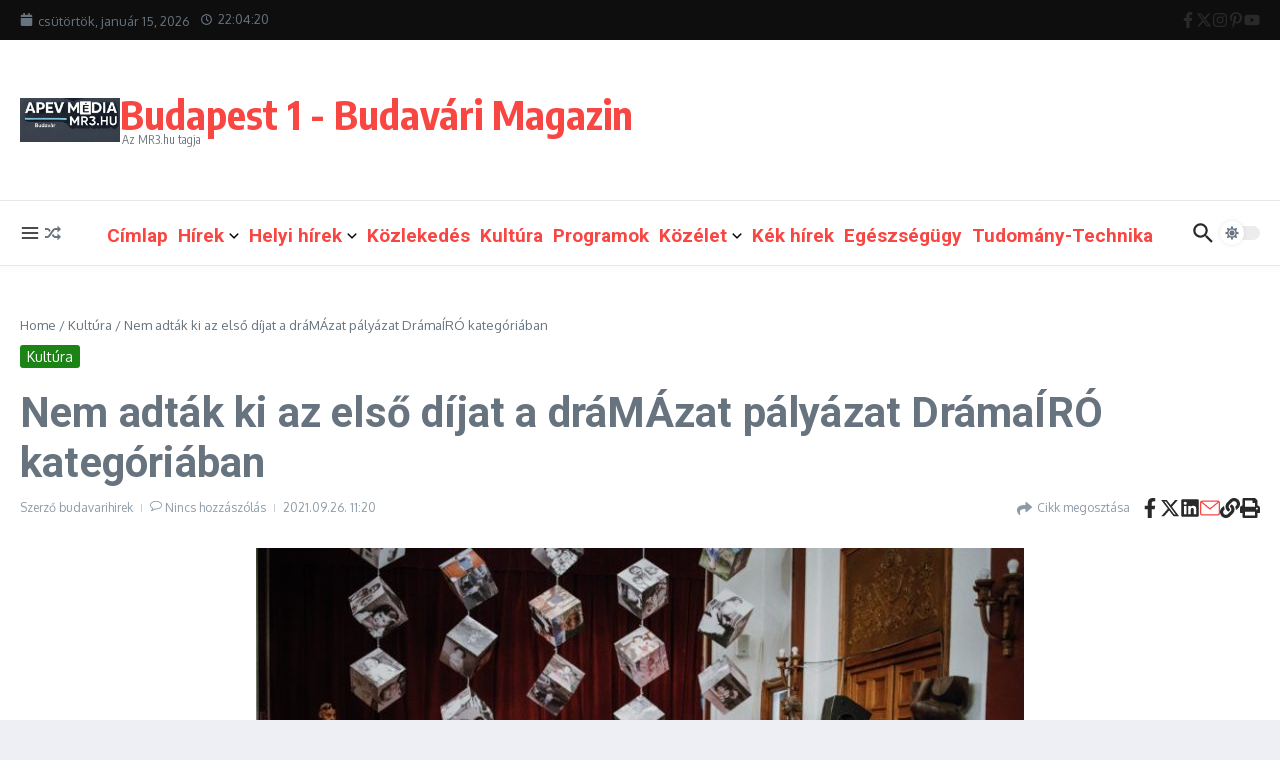

--- FILE ---
content_type: text/html; charset=UTF-8
request_url: https://01kerulet.fovarosunk.info/2021/09/26/dramazat-dramapalyazat-dramairo-kategoria/
body_size: 30446
content:

<!DOCTYPE html>
<html lang="hu">
<head>
	<meta charset="UTF-8">
	<meta name="viewport" content="width=device-width, initial-scale=1.0" />
	<link rel="profile" href="https://gmpg.org/xfn/11">

<meta name='robots' content='index, follow, max-image-preview:large, max-snippet:-1, max-video-preview:-1' />
<!-- Google tag (gtag.js) consent mode dataLayer added by Site Kit -->
<script type="text/javascript" id="google_gtagjs-js-consent-mode-data-layer">
/* <![CDATA[ */
window.dataLayer = window.dataLayer || [];function gtag(){dataLayer.push(arguments);}
gtag('consent', 'default', {"ad_personalization":"denied","ad_storage":"denied","ad_user_data":"denied","analytics_storage":"denied","functionality_storage":"denied","security_storage":"denied","personalization_storage":"denied","region":["AT","BE","BG","CH","CY","CZ","DE","DK","EE","ES","FI","FR","GB","GR","HR","HU","IE","IS","IT","LI","LT","LU","LV","MT","NL","NO","PL","PT","RO","SE","SI","SK"],"wait_for_update":500});
window._googlesitekitConsentCategoryMap = {"statistics":["analytics_storage"],"marketing":["ad_storage","ad_user_data","ad_personalization"],"functional":["functionality_storage","security_storage"],"preferences":["personalization_storage"]};
window._googlesitekitConsents = {"ad_personalization":"denied","ad_storage":"denied","ad_user_data":"denied","analytics_storage":"denied","functionality_storage":"denied","security_storage":"denied","personalization_storage":"denied","region":["AT","BE","BG","CH","CY","CZ","DE","DK","EE","ES","FI","FR","GB","GR","HR","HU","IE","IS","IT","LI","LT","LU","LV","MT","NL","NO","PL","PT","RO","SE","SI","SK"],"wait_for_update":500};
/* ]]> */
</script>
<!-- End Google tag (gtag.js) consent mode dataLayer added by Site Kit -->

	<!-- This site is optimized with the Yoast SEO plugin v26.7 - https://yoast.com/wordpress/plugins/seo/ -->
	<title>dráMÁzat drámapályázat drámaÍRÓ kategória - Budapest 1 - Budavári Magazin</title>
	<meta name="description" content="Nem adták ki az első díjat az idén ötödik alkalommal megszervezett dráMÁzat drámapályázat drámaÍRÓ kategóriában" />
	<link rel="canonical" href="https://01kerulet.fovarosunk.info/2021/09/26/dramazat-dramapalyazat-dramairo-kategoria/" />
	<meta property="og:locale" content="hu_HU" />
	<meta property="og:type" content="article" />
	<meta property="og:title" content="dráMÁzat drámapályázat drámaÍRÓ kategória - Budapest 1 - Budavári Magazin" />
	<meta property="og:description" content="Nem adták ki az első díjat az idén ötödik alkalommal megszervezett dráMÁzat drámapályázat drámaÍRÓ kategóriában" />
	<meta property="og:url" content="https://01kerulet.fovarosunk.info/2021/09/26/dramazat-dramapalyazat-dramairo-kategoria/" />
	<meta property="og:site_name" content="Budapest 1 - Budavári Magazin" />
	<meta property="article:publisher" content="https://www.facebook.com/budavarmagazin.apevmedia" />
	<meta property="article:author" content="https://www.facebook.com/hirek1kerulet/" />
	<meta property="article:published_time" content="2021-09-26T09:20:34+00:00" />
	<meta property="article:modified_time" content="2022-01-02T16:05:43+00:00" />
	<meta property="og:image" content="https://01kerulet.fovarosunk.info/wp-content/uploads/2021/09/Dramazat-1.jpg" />
	<meta property="og:image:width" content="768" />
	<meta property="og:image:height" content="512" />
	<meta property="og:image:type" content="image/jpeg" />
	<meta name="author" content="budavarihirek" />
	<meta name="twitter:card" content="summary_large_image" />
	<meta name="twitter:label1" content="Szerző:" />
	<meta name="twitter:data1" content="budavarihirek" />
	<meta name="twitter:label2" content="Becsült olvasási idő" />
	<meta name="twitter:data2" content="2 perc" />
	<script type="application/ld+json" class="yoast-schema-graph">{"@context":"https://schema.org","@graph":[{"@type":"Article","@id":"https://01kerulet.fovarosunk.info/2021/09/26/dramazat-dramapalyazat-dramairo-kategoria/#article","isPartOf":{"@id":"https://01kerulet.fovarosunk.info/2021/09/26/dramazat-dramapalyazat-dramairo-kategoria/"},"author":{"name":"budavarihirek","@id":"https://01kerulet.fovarosunk.info/#/schema/person/fa5b099793949116669bd49010a0db24"},"headline":"Nem adták ki az első díjat a dráMÁzat pályázat DrámaÍRÓ kategóriában","datePublished":"2021-09-26T09:20:34+00:00","dateModified":"2022-01-02T16:05:43+00:00","mainEntityOfPage":{"@id":"https://01kerulet.fovarosunk.info/2021/09/26/dramazat-dramapalyazat-dramairo-kategoria/"},"wordCount":697,"commentCount":0,"publisher":{"@id":"https://01kerulet.fovarosunk.info/#organization"},"image":{"@id":"https://01kerulet.fovarosunk.info/2021/09/26/dramazat-dramapalyazat-dramairo-kategoria/#primaryimage"},"thumbnailUrl":"https://01kerulet.fovarosunk.info/wp-content/uploads/2021/09/Dramazat-1.jpg","articleSection":["Kultúra"],"inLanguage":"hu","potentialAction":[{"@type":"CommentAction","name":"Comment","target":["https://01kerulet.fovarosunk.info/2021/09/26/dramazat-dramapalyazat-dramairo-kategoria/#respond"]}]},{"@type":"WebPage","@id":"https://01kerulet.fovarosunk.info/2021/09/26/dramazat-dramapalyazat-dramairo-kategoria/","url":"https://01kerulet.fovarosunk.info/2021/09/26/dramazat-dramapalyazat-dramairo-kategoria/","name":"dráMÁzat drámapályázat drámaÍRÓ kategória - Budapest 1 - Budavári Magazin","isPartOf":{"@id":"https://01kerulet.fovarosunk.info/#website"},"primaryImageOfPage":{"@id":"https://01kerulet.fovarosunk.info/2021/09/26/dramazat-dramapalyazat-dramairo-kategoria/#primaryimage"},"image":{"@id":"https://01kerulet.fovarosunk.info/2021/09/26/dramazat-dramapalyazat-dramairo-kategoria/#primaryimage"},"thumbnailUrl":"https://01kerulet.fovarosunk.info/wp-content/uploads/2021/09/Dramazat-1.jpg","datePublished":"2021-09-26T09:20:34+00:00","dateModified":"2022-01-02T16:05:43+00:00","description":"Nem adták ki az első díjat az idén ötödik alkalommal megszervezett dráMÁzat drámapályázat drámaÍRÓ kategóriában","breadcrumb":{"@id":"https://01kerulet.fovarosunk.info/2021/09/26/dramazat-dramapalyazat-dramairo-kategoria/#breadcrumb"},"inLanguage":"hu","potentialAction":[{"@type":"ReadAction","target":["https://01kerulet.fovarosunk.info/2021/09/26/dramazat-dramapalyazat-dramairo-kategoria/"]}]},{"@type":"ImageObject","inLanguage":"hu","@id":"https://01kerulet.fovarosunk.info/2021/09/26/dramazat-dramapalyazat-dramairo-kategoria/#primaryimage","url":"https://01kerulet.fovarosunk.info/wp-content/uploads/2021/09/Dramazat-1.jpg","contentUrl":"https://01kerulet.fovarosunk.info/wp-content/uploads/2021/09/Dramazat-1.jpg","width":768,"height":512},{"@type":"BreadcrumbList","@id":"https://01kerulet.fovarosunk.info/2021/09/26/dramazat-dramapalyazat-dramairo-kategoria/#breadcrumb","itemListElement":[{"@type":"ListItem","position":1,"name":"Home","item":"https://01kerulet.fovarosunk.info/"},{"@type":"ListItem","position":2,"name":"Nem adták ki az első díjat a dráMÁzat pályázat DrámaÍRÓ kategóriában"}]},{"@type":"WebSite","@id":"https://01kerulet.fovarosunk.info/#website","url":"https://01kerulet.fovarosunk.info/","name":"Budavári magazin I. kerület","description":"Az MR3.hu tagja","publisher":{"@id":"https://01kerulet.fovarosunk.info/#organization"},"potentialAction":[{"@type":"SearchAction","target":{"@type":"EntryPoint","urlTemplate":"https://01kerulet.fovarosunk.info/?s={search_term_string}"},"query-input":{"@type":"PropertyValueSpecification","valueRequired":true,"valueName":"search_term_string"}}],"inLanguage":"hu"},{"@type":"Organization","@id":"https://01kerulet.fovarosunk.info/#organization","name":"APEV Média MR3.hu","url":"https://01kerulet.fovarosunk.info/","logo":{"@type":"ImageObject","inLanguage":"hu","@id":"https://01kerulet.fovarosunk.info/#/schema/logo/image/","url":"https://01kerulet.fovarosunk.info/wp-content/uploads/2023/12/APEV.png","contentUrl":"https://01kerulet.fovarosunk.info/wp-content/uploads/2023/12/APEV.png","width":200,"height":200,"caption":"APEV Média MR3.hu"},"image":{"@id":"https://01kerulet.fovarosunk.info/#/schema/logo/image/"},"sameAs":["https://www.facebook.com/budavarmagazin.apevmedia"]},{"@type":"Person","@id":"https://01kerulet.fovarosunk.info/#/schema/person/fa5b099793949116669bd49010a0db24","name":"budavarihirek","description":"Hírek információk. Az I. kerület közéleti oldala","sameAs":["https://01kerulet.fovarosunk.info/","https://www.facebook.com/hirek1kerulet/","https://www.youtube.com/channel/UCfjpVVAiyg5tqdI7gutwrcw/featured?view_as=subscriber"]}]}</script>
	<!-- / Yoast SEO plugin. -->


<link rel='dns-prefetch' href='//www.googletagmanager.com' />
<link rel='dns-prefetch' href='//fonts.googleapis.com' />
<link rel='dns-prefetch' href='//pagead2.googlesyndication.com' />
<link rel="alternate" type="application/rss+xml" title="Budapest 1 - Budavári Magazin &raquo; hírcsatorna" href="https://01kerulet.fovarosunk.info/feed/" />
<link rel="alternate" type="application/rss+xml" title="Budapest 1 - Budavári Magazin &raquo; hozzászólás hírcsatorna" href="https://01kerulet.fovarosunk.info/comments/feed/" />
<link rel="alternate" type="application/rss+xml" title="Budapest 1 - Budavári Magazin &raquo; Nem adták ki az első díjat a dráMÁzat pályázat DrámaÍRÓ kategóriában hozzászólás hírcsatorna" href="https://01kerulet.fovarosunk.info/2021/09/26/dramazat-dramapalyazat-dramairo-kategoria/feed/" />
<link rel="alternate" title="oEmbed (JSON)" type="application/json+oembed" href="https://01kerulet.fovarosunk.info/wp-json/oembed/1.0/embed?url=https%3A%2F%2F01kerulet.fovarosunk.info%2F2021%2F09%2F26%2Fdramazat-dramapalyazat-dramairo-kategoria%2F" />
<link rel="alternate" title="oEmbed (XML)" type="text/xml+oembed" href="https://01kerulet.fovarosunk.info/wp-json/oembed/1.0/embed?url=https%3A%2F%2F01kerulet.fovarosunk.info%2F2021%2F09%2F26%2Fdramazat-dramapalyazat-dramairo-kategoria%2F&#038;format=xml" />
<style id='wp-img-auto-sizes-contain-inline-css' type='text/css'>
img:is([sizes=auto i],[sizes^="auto," i]){contain-intrinsic-size:3000px 1500px}
/*# sourceURL=wp-img-auto-sizes-contain-inline-css */
</style>
<style id='wp-block-library-inline-css' type='text/css'>
:root{--wp-block-synced-color:#7a00df;--wp-block-synced-color--rgb:122,0,223;--wp-bound-block-color:var(--wp-block-synced-color);--wp-editor-canvas-background:#ddd;--wp-admin-theme-color:#007cba;--wp-admin-theme-color--rgb:0,124,186;--wp-admin-theme-color-darker-10:#006ba1;--wp-admin-theme-color-darker-10--rgb:0,107,160.5;--wp-admin-theme-color-darker-20:#005a87;--wp-admin-theme-color-darker-20--rgb:0,90,135;--wp-admin-border-width-focus:2px}@media (min-resolution:192dpi){:root{--wp-admin-border-width-focus:1.5px}}.wp-element-button{cursor:pointer}:root .has-very-light-gray-background-color{background-color:#eee}:root .has-very-dark-gray-background-color{background-color:#313131}:root .has-very-light-gray-color{color:#eee}:root .has-very-dark-gray-color{color:#313131}:root .has-vivid-green-cyan-to-vivid-cyan-blue-gradient-background{background:linear-gradient(135deg,#00d084,#0693e3)}:root .has-purple-crush-gradient-background{background:linear-gradient(135deg,#34e2e4,#4721fb 50%,#ab1dfe)}:root .has-hazy-dawn-gradient-background{background:linear-gradient(135deg,#faaca8,#dad0ec)}:root .has-subdued-olive-gradient-background{background:linear-gradient(135deg,#fafae1,#67a671)}:root .has-atomic-cream-gradient-background{background:linear-gradient(135deg,#fdd79a,#004a59)}:root .has-nightshade-gradient-background{background:linear-gradient(135deg,#330968,#31cdcf)}:root .has-midnight-gradient-background{background:linear-gradient(135deg,#020381,#2874fc)}:root{--wp--preset--font-size--normal:16px;--wp--preset--font-size--huge:42px}.has-regular-font-size{font-size:1em}.has-larger-font-size{font-size:2.625em}.has-normal-font-size{font-size:var(--wp--preset--font-size--normal)}.has-huge-font-size{font-size:var(--wp--preset--font-size--huge)}.has-text-align-center{text-align:center}.has-text-align-left{text-align:left}.has-text-align-right{text-align:right}.has-fit-text{white-space:nowrap!important}#end-resizable-editor-section{display:none}.aligncenter{clear:both}.items-justified-left{justify-content:flex-start}.items-justified-center{justify-content:center}.items-justified-right{justify-content:flex-end}.items-justified-space-between{justify-content:space-between}.screen-reader-text{border:0;clip-path:inset(50%);height:1px;margin:-1px;overflow:hidden;padding:0;position:absolute;width:1px;word-wrap:normal!important}.screen-reader-text:focus{background-color:#ddd;clip-path:none;color:#444;display:block;font-size:1em;height:auto;left:5px;line-height:normal;padding:15px 23px 14px;text-decoration:none;top:5px;width:auto;z-index:100000}html :where(.has-border-color){border-style:solid}html :where([style*=border-top-color]){border-top-style:solid}html :where([style*=border-right-color]){border-right-style:solid}html :where([style*=border-bottom-color]){border-bottom-style:solid}html :where([style*=border-left-color]){border-left-style:solid}html :where([style*=border-width]){border-style:solid}html :where([style*=border-top-width]){border-top-style:solid}html :where([style*=border-right-width]){border-right-style:solid}html :where([style*=border-bottom-width]){border-bottom-style:solid}html :where([style*=border-left-width]){border-left-style:solid}html :where(img[class*=wp-image-]){height:auto;max-width:100%}:where(figure){margin:0 0 1em}html :where(.is-position-sticky){--wp-admin--admin-bar--position-offset:var(--wp-admin--admin-bar--height,0px)}@media screen and (max-width:600px){html :where(.is-position-sticky){--wp-admin--admin-bar--position-offset:0px}}

/*# sourceURL=wp-block-library-inline-css */
</style><style id='wp-block-heading-inline-css' type='text/css'>
h1:where(.wp-block-heading).has-background,h2:where(.wp-block-heading).has-background,h3:where(.wp-block-heading).has-background,h4:where(.wp-block-heading).has-background,h5:where(.wp-block-heading).has-background,h6:where(.wp-block-heading).has-background{padding:1.25em 2.375em}h1.has-text-align-left[style*=writing-mode]:where([style*=vertical-lr]),h1.has-text-align-right[style*=writing-mode]:where([style*=vertical-rl]),h2.has-text-align-left[style*=writing-mode]:where([style*=vertical-lr]),h2.has-text-align-right[style*=writing-mode]:where([style*=vertical-rl]),h3.has-text-align-left[style*=writing-mode]:where([style*=vertical-lr]),h3.has-text-align-right[style*=writing-mode]:where([style*=vertical-rl]),h4.has-text-align-left[style*=writing-mode]:where([style*=vertical-lr]),h4.has-text-align-right[style*=writing-mode]:where([style*=vertical-rl]),h5.has-text-align-left[style*=writing-mode]:where([style*=vertical-lr]),h5.has-text-align-right[style*=writing-mode]:where([style*=vertical-rl]),h6.has-text-align-left[style*=writing-mode]:where([style*=vertical-lr]),h6.has-text-align-right[style*=writing-mode]:where([style*=vertical-rl]){rotate:180deg}
/*# sourceURL=https://01kerulet.fovarosunk.info/wp-includes/blocks/heading/style.min.css */
</style>
<style id='wp-block-latest-posts-inline-css' type='text/css'>
.wp-block-latest-posts{box-sizing:border-box}.wp-block-latest-posts.alignleft{margin-right:2em}.wp-block-latest-posts.alignright{margin-left:2em}.wp-block-latest-posts.wp-block-latest-posts__list{list-style:none}.wp-block-latest-posts.wp-block-latest-posts__list li{clear:both;overflow-wrap:break-word}.wp-block-latest-posts.is-grid{display:flex;flex-wrap:wrap}.wp-block-latest-posts.is-grid li{margin:0 1.25em 1.25em 0;width:100%}@media (min-width:600px){.wp-block-latest-posts.columns-2 li{width:calc(50% - .625em)}.wp-block-latest-posts.columns-2 li:nth-child(2n){margin-right:0}.wp-block-latest-posts.columns-3 li{width:calc(33.33333% - .83333em)}.wp-block-latest-posts.columns-3 li:nth-child(3n){margin-right:0}.wp-block-latest-posts.columns-4 li{width:calc(25% - .9375em)}.wp-block-latest-posts.columns-4 li:nth-child(4n){margin-right:0}.wp-block-latest-posts.columns-5 li{width:calc(20% - 1em)}.wp-block-latest-posts.columns-5 li:nth-child(5n){margin-right:0}.wp-block-latest-posts.columns-6 li{width:calc(16.66667% - 1.04167em)}.wp-block-latest-posts.columns-6 li:nth-child(6n){margin-right:0}}:root :where(.wp-block-latest-posts.is-grid){padding:0}:root :where(.wp-block-latest-posts.wp-block-latest-posts__list){padding-left:0}.wp-block-latest-posts__post-author,.wp-block-latest-posts__post-date{display:block;font-size:.8125em}.wp-block-latest-posts__post-excerpt,.wp-block-latest-posts__post-full-content{margin-bottom:1em;margin-top:.5em}.wp-block-latest-posts__featured-image a{display:inline-block}.wp-block-latest-posts__featured-image img{height:auto;max-width:100%;width:auto}.wp-block-latest-posts__featured-image.alignleft{float:left;margin-right:1em}.wp-block-latest-posts__featured-image.alignright{float:right;margin-left:1em}.wp-block-latest-posts__featured-image.aligncenter{margin-bottom:1em;text-align:center}
/*# sourceURL=https://01kerulet.fovarosunk.info/wp-includes/blocks/latest-posts/style.min.css */
</style>
<style id='wp-block-paragraph-inline-css' type='text/css'>
.is-small-text{font-size:.875em}.is-regular-text{font-size:1em}.is-large-text{font-size:2.25em}.is-larger-text{font-size:3em}.has-drop-cap:not(:focus):first-letter{float:left;font-size:8.4em;font-style:normal;font-weight:100;line-height:.68;margin:.05em .1em 0 0;text-transform:uppercase}body.rtl .has-drop-cap:not(:focus):first-letter{float:none;margin-left:.1em}p.has-drop-cap.has-background{overflow:hidden}:root :where(p.has-background){padding:1.25em 2.375em}:where(p.has-text-color:not(.has-link-color)) a{color:inherit}p.has-text-align-left[style*="writing-mode:vertical-lr"],p.has-text-align-right[style*="writing-mode:vertical-rl"]{rotate:180deg}
/*# sourceURL=https://01kerulet.fovarosunk.info/wp-includes/blocks/paragraph/style.min.css */
</style>
<style id='global-styles-inline-css' type='text/css'>
:root{--wp--preset--aspect-ratio--square: 1;--wp--preset--aspect-ratio--4-3: 4/3;--wp--preset--aspect-ratio--3-4: 3/4;--wp--preset--aspect-ratio--3-2: 3/2;--wp--preset--aspect-ratio--2-3: 2/3;--wp--preset--aspect-ratio--16-9: 16/9;--wp--preset--aspect-ratio--9-16: 9/16;--wp--preset--color--black: #000000;--wp--preset--color--cyan-bluish-gray: #abb8c3;--wp--preset--color--white: #ffffff;--wp--preset--color--pale-pink: #f78da7;--wp--preset--color--vivid-red: #cf2e2e;--wp--preset--color--luminous-vivid-orange: #ff6900;--wp--preset--color--luminous-vivid-amber: #fcb900;--wp--preset--color--light-green-cyan: #7bdcb5;--wp--preset--color--vivid-green-cyan: #00d084;--wp--preset--color--pale-cyan-blue: #8ed1fc;--wp--preset--color--vivid-cyan-blue: #0693e3;--wp--preset--color--vivid-purple: #9b51e0;--wp--preset--gradient--vivid-cyan-blue-to-vivid-purple: linear-gradient(135deg,rgb(6,147,227) 0%,rgb(155,81,224) 100%);--wp--preset--gradient--light-green-cyan-to-vivid-green-cyan: linear-gradient(135deg,rgb(122,220,180) 0%,rgb(0,208,130) 100%);--wp--preset--gradient--luminous-vivid-amber-to-luminous-vivid-orange: linear-gradient(135deg,rgb(252,185,0) 0%,rgb(255,105,0) 100%);--wp--preset--gradient--luminous-vivid-orange-to-vivid-red: linear-gradient(135deg,rgb(255,105,0) 0%,rgb(207,46,46) 100%);--wp--preset--gradient--very-light-gray-to-cyan-bluish-gray: linear-gradient(135deg,rgb(238,238,238) 0%,rgb(169,184,195) 100%);--wp--preset--gradient--cool-to-warm-spectrum: linear-gradient(135deg,rgb(74,234,220) 0%,rgb(151,120,209) 20%,rgb(207,42,186) 40%,rgb(238,44,130) 60%,rgb(251,105,98) 80%,rgb(254,248,76) 100%);--wp--preset--gradient--blush-light-purple: linear-gradient(135deg,rgb(255,206,236) 0%,rgb(152,150,240) 100%);--wp--preset--gradient--blush-bordeaux: linear-gradient(135deg,rgb(254,205,165) 0%,rgb(254,45,45) 50%,rgb(107,0,62) 100%);--wp--preset--gradient--luminous-dusk: linear-gradient(135deg,rgb(255,203,112) 0%,rgb(199,81,192) 50%,rgb(65,88,208) 100%);--wp--preset--gradient--pale-ocean: linear-gradient(135deg,rgb(255,245,203) 0%,rgb(182,227,212) 50%,rgb(51,167,181) 100%);--wp--preset--gradient--electric-grass: linear-gradient(135deg,rgb(202,248,128) 0%,rgb(113,206,126) 100%);--wp--preset--gradient--midnight: linear-gradient(135deg,rgb(2,3,129) 0%,rgb(40,116,252) 100%);--wp--preset--font-size--small: 12px;--wp--preset--font-size--medium: 16px;--wp--preset--font-size--large: 24px;--wp--preset--font-size--x-large: 32px;--wp--preset--spacing--20: 0.44rem;--wp--preset--spacing--30: 0.67rem;--wp--preset--spacing--40: 1rem;--wp--preset--spacing--50: 1.5rem;--wp--preset--spacing--60: 2.25rem;--wp--preset--spacing--70: 3.38rem;--wp--preset--spacing--80: 5.06rem;--wp--preset--shadow--natural: 6px 6px 9px rgba(0, 0, 0, 0.2);--wp--preset--shadow--deep: 12px 12px 50px rgba(0, 0, 0, 0.4);--wp--preset--shadow--sharp: 6px 6px 0px rgba(0, 0, 0, 0.2);--wp--preset--shadow--outlined: 6px 6px 0px -3px rgb(255, 255, 255), 6px 6px rgb(0, 0, 0);--wp--preset--shadow--crisp: 6px 6px 0px rgb(0, 0, 0);}:root { --wp--style--global--content-size: 800px;--wp--style--global--wide-size: 1200px; }:where(body) { margin: 0; }.wp-site-blocks > .alignleft { float: left; margin-right: 2em; }.wp-site-blocks > .alignright { float: right; margin-left: 2em; }.wp-site-blocks > .aligncenter { justify-content: center; margin-left: auto; margin-right: auto; }:where(.wp-site-blocks) > * { margin-block-start: 24px; margin-block-end: 0; }:where(.wp-site-blocks) > :first-child { margin-block-start: 0; }:where(.wp-site-blocks) > :last-child { margin-block-end: 0; }:root { --wp--style--block-gap: 24px; }:root :where(.is-layout-flow) > :first-child{margin-block-start: 0;}:root :where(.is-layout-flow) > :last-child{margin-block-end: 0;}:root :where(.is-layout-flow) > *{margin-block-start: 24px;margin-block-end: 0;}:root :where(.is-layout-constrained) > :first-child{margin-block-start: 0;}:root :where(.is-layout-constrained) > :last-child{margin-block-end: 0;}:root :where(.is-layout-constrained) > *{margin-block-start: 24px;margin-block-end: 0;}:root :where(.is-layout-flex){gap: 24px;}:root :where(.is-layout-grid){gap: 24px;}.is-layout-flow > .alignleft{float: left;margin-inline-start: 0;margin-inline-end: 2em;}.is-layout-flow > .alignright{float: right;margin-inline-start: 2em;margin-inline-end: 0;}.is-layout-flow > .aligncenter{margin-left: auto !important;margin-right: auto !important;}.is-layout-constrained > .alignleft{float: left;margin-inline-start: 0;margin-inline-end: 2em;}.is-layout-constrained > .alignright{float: right;margin-inline-start: 2em;margin-inline-end: 0;}.is-layout-constrained > .aligncenter{margin-left: auto !important;margin-right: auto !important;}.is-layout-constrained > :where(:not(.alignleft):not(.alignright):not(.alignfull)){max-width: var(--wp--style--global--content-size);margin-left: auto !important;margin-right: auto !important;}.is-layout-constrained > .alignwide{max-width: var(--wp--style--global--wide-size);}body .is-layout-flex{display: flex;}.is-layout-flex{flex-wrap: wrap;align-items: center;}.is-layout-flex > :is(*, div){margin: 0;}body .is-layout-grid{display: grid;}.is-layout-grid > :is(*, div){margin: 0;}body{padding-top: 0px;padding-right: 0px;padding-bottom: 0px;padding-left: 0px;}a:where(:not(.wp-element-button)){text-decoration: underline;}:root :where(.wp-element-button, .wp-block-button__link){background-color: #32373c;border-width: 0;color: #fff;font-family: inherit;font-size: inherit;font-style: inherit;font-weight: inherit;letter-spacing: inherit;line-height: inherit;padding-top: calc(0.667em + 2px);padding-right: calc(1.333em + 2px);padding-bottom: calc(0.667em + 2px);padding-left: calc(1.333em + 2px);text-decoration: none;text-transform: inherit;}.has-black-color{color: var(--wp--preset--color--black) !important;}.has-cyan-bluish-gray-color{color: var(--wp--preset--color--cyan-bluish-gray) !important;}.has-white-color{color: var(--wp--preset--color--white) !important;}.has-pale-pink-color{color: var(--wp--preset--color--pale-pink) !important;}.has-vivid-red-color{color: var(--wp--preset--color--vivid-red) !important;}.has-luminous-vivid-orange-color{color: var(--wp--preset--color--luminous-vivid-orange) !important;}.has-luminous-vivid-amber-color{color: var(--wp--preset--color--luminous-vivid-amber) !important;}.has-light-green-cyan-color{color: var(--wp--preset--color--light-green-cyan) !important;}.has-vivid-green-cyan-color{color: var(--wp--preset--color--vivid-green-cyan) !important;}.has-pale-cyan-blue-color{color: var(--wp--preset--color--pale-cyan-blue) !important;}.has-vivid-cyan-blue-color{color: var(--wp--preset--color--vivid-cyan-blue) !important;}.has-vivid-purple-color{color: var(--wp--preset--color--vivid-purple) !important;}.has-black-background-color{background-color: var(--wp--preset--color--black) !important;}.has-cyan-bluish-gray-background-color{background-color: var(--wp--preset--color--cyan-bluish-gray) !important;}.has-white-background-color{background-color: var(--wp--preset--color--white) !important;}.has-pale-pink-background-color{background-color: var(--wp--preset--color--pale-pink) !important;}.has-vivid-red-background-color{background-color: var(--wp--preset--color--vivid-red) !important;}.has-luminous-vivid-orange-background-color{background-color: var(--wp--preset--color--luminous-vivid-orange) !important;}.has-luminous-vivid-amber-background-color{background-color: var(--wp--preset--color--luminous-vivid-amber) !important;}.has-light-green-cyan-background-color{background-color: var(--wp--preset--color--light-green-cyan) !important;}.has-vivid-green-cyan-background-color{background-color: var(--wp--preset--color--vivid-green-cyan) !important;}.has-pale-cyan-blue-background-color{background-color: var(--wp--preset--color--pale-cyan-blue) !important;}.has-vivid-cyan-blue-background-color{background-color: var(--wp--preset--color--vivid-cyan-blue) !important;}.has-vivid-purple-background-color{background-color: var(--wp--preset--color--vivid-purple) !important;}.has-black-border-color{border-color: var(--wp--preset--color--black) !important;}.has-cyan-bluish-gray-border-color{border-color: var(--wp--preset--color--cyan-bluish-gray) !important;}.has-white-border-color{border-color: var(--wp--preset--color--white) !important;}.has-pale-pink-border-color{border-color: var(--wp--preset--color--pale-pink) !important;}.has-vivid-red-border-color{border-color: var(--wp--preset--color--vivid-red) !important;}.has-luminous-vivid-orange-border-color{border-color: var(--wp--preset--color--luminous-vivid-orange) !important;}.has-luminous-vivid-amber-border-color{border-color: var(--wp--preset--color--luminous-vivid-amber) !important;}.has-light-green-cyan-border-color{border-color: var(--wp--preset--color--light-green-cyan) !important;}.has-vivid-green-cyan-border-color{border-color: var(--wp--preset--color--vivid-green-cyan) !important;}.has-pale-cyan-blue-border-color{border-color: var(--wp--preset--color--pale-cyan-blue) !important;}.has-vivid-cyan-blue-border-color{border-color: var(--wp--preset--color--vivid-cyan-blue) !important;}.has-vivid-purple-border-color{border-color: var(--wp--preset--color--vivid-purple) !important;}.has-vivid-cyan-blue-to-vivid-purple-gradient-background{background: var(--wp--preset--gradient--vivid-cyan-blue-to-vivid-purple) !important;}.has-light-green-cyan-to-vivid-green-cyan-gradient-background{background: var(--wp--preset--gradient--light-green-cyan-to-vivid-green-cyan) !important;}.has-luminous-vivid-amber-to-luminous-vivid-orange-gradient-background{background: var(--wp--preset--gradient--luminous-vivid-amber-to-luminous-vivid-orange) !important;}.has-luminous-vivid-orange-to-vivid-red-gradient-background{background: var(--wp--preset--gradient--luminous-vivid-orange-to-vivid-red) !important;}.has-very-light-gray-to-cyan-bluish-gray-gradient-background{background: var(--wp--preset--gradient--very-light-gray-to-cyan-bluish-gray) !important;}.has-cool-to-warm-spectrum-gradient-background{background: var(--wp--preset--gradient--cool-to-warm-spectrum) !important;}.has-blush-light-purple-gradient-background{background: var(--wp--preset--gradient--blush-light-purple) !important;}.has-blush-bordeaux-gradient-background{background: var(--wp--preset--gradient--blush-bordeaux) !important;}.has-luminous-dusk-gradient-background{background: var(--wp--preset--gradient--luminous-dusk) !important;}.has-pale-ocean-gradient-background{background: var(--wp--preset--gradient--pale-ocean) !important;}.has-electric-grass-gradient-background{background: var(--wp--preset--gradient--electric-grass) !important;}.has-midnight-gradient-background{background: var(--wp--preset--gradient--midnight) !important;}.has-small-font-size{font-size: var(--wp--preset--font-size--small) !important;}.has-medium-font-size{font-size: var(--wp--preset--font-size--medium) !important;}.has-large-font-size{font-size: var(--wp--preset--font-size--large) !important;}.has-x-large-font-size{font-size: var(--wp--preset--font-size--x-large) !important;}
/*# sourceURL=global-styles-inline-css */
</style>

<style id='age-gate-custom-inline-css' type='text/css'>
:root{--ag-background-image-position: center center;--ag-background-image-opacity: 1;--ag-blur: 5px;}
/*# sourceURL=age-gate-custom-inline-css */
</style>
<style id='age-gate-options-inline-css' type='text/css'>
:root{--ag-background-image-position: center center;--ag-background-image-opacity: 1;--ag-blur: 5px;}
/*# sourceURL=age-gate-options-inline-css */
</style>
<link rel='stylesheet' id='wpo_min-header-0-css' href='https://01kerulet.fovarosunk.info/wp-content/cache/wpo-minify/1764735403/assets/wpo-minify-header-a1a63de7.min.css' type='text/css' media='all' />
<script type="text/javascript" src="https://01kerulet.fovarosunk.info/wp-content/cache/wpo-minify/1764735403/assets/wpo-minify-header-55891a1b.min.js" id="wpo_min-header-0-js"></script>

<!-- Google tag (gtag.js) snippet added by Site Kit -->
<!-- Google Analytics snippet added by Site Kit -->
<script type="text/javascript" src="https://www.googletagmanager.com/gtag/js?id=GT-M63LVD" id="google_gtagjs-js" async></script>
<script type="text/javascript" id="google_gtagjs-js-after">
/* <![CDATA[ */
window.dataLayer = window.dataLayer || [];function gtag(){dataLayer.push(arguments);}
gtag("set","linker",{"domains":["01kerulet.fovarosunk.info"]});
gtag("js", new Date());
gtag("set", "developer_id.dZTNiMT", true);
gtag("config", "GT-M63LVD");
//# sourceURL=google_gtagjs-js-after
/* ]]> */
</script>
<link rel="https://api.w.org/" href="https://01kerulet.fovarosunk.info/wp-json/" /><link rel="alternate" title="JSON" type="application/json" href="https://01kerulet.fovarosunk.info/wp-json/wp/v2/posts/1450" /><link rel="EditURI" type="application/rsd+xml" title="RSD" href="https://01kerulet.fovarosunk.info/xmlrpc.php?rsd" />
<style type="text/css">
.feedzy-rss-link-icon:after {
	content: url("https://01kerulet.fovarosunk.info/wp-content/plugins/feedzy-rss-feeds/img/external-link.png");
	margin-left: 3px;
}
</style>
		<meta name="generator" content="Site Kit by Google 1.170.0" />			<style>.cmplz-hidden {
					display: none !important;
				}</style>
<!-- Google AdSense meta tags added by Site Kit -->
<meta name="google-adsense-platform-account" content="ca-host-pub-2644536267352236">
<meta name="google-adsense-platform-domain" content="sitekit.withgoogle.com">
<!-- End Google AdSense meta tags added by Site Kit -->

<!-- Google AdSense snippet added by Site Kit -->
<script type="text/javascript" async="async" src="https://pagead2.googlesyndication.com/pagead/js/adsbygoogle.js?client=ca-pub-3746257682661331&amp;host=ca-host-pub-2644536267352236" crossorigin="anonymous"></script>

<!-- End Google AdSense snippet added by Site Kit -->
<link rel="icon" href="https://01kerulet.fovarosunk.info/wp-content/uploads/2021/09/cropped-budapes_1-kerulet_facebook_-32x32.jpg" sizes="32x32" />
<link rel="icon" href="https://01kerulet.fovarosunk.info/wp-content/uploads/2021/09/cropped-budapes_1-kerulet_facebook_-192x192.jpg" sizes="192x192" />
<link rel="apple-touch-icon" href="https://01kerulet.fovarosunk.info/wp-content/uploads/2021/09/cropped-budapes_1-kerulet_facebook_-180x180.jpg" />
<meta name="msapplication-TileImage" content="https://01kerulet.fovarosunk.info/wp-content/uploads/2021/09/cropped-budapes_1-kerulet_facebook_-270x270.jpg" />
		<style type="text/css" id="wp-custom-css">
			.newsx-site-header .newsx-top-section-wrap {
	background-color: #0F0E0E;
}

.newsx-social-icons-widget .newsx-soundcloud-si .newsx-svg-icon {
	margin-right: 6px;
}

.newsx-site-header .newsx-bottom-section-wrap {
	box-shadow: 0px 3px 5px 0 rgb(117 117 117 / 3%);
}		</style>
		<style id="kirki-inline-styles"></style></head>

<body data-rsssl=1 data-cmplz=1 class="wp-singular post-template-default single single-post postid-1450 single-format-standard wp-custom-logo wp-embed-responsive wp-theme-news-magazine-x">
	
	<a class="skip-link screen-reader-text" href="#content">Ugrás a tartalomhoz</a>
    
    <div id="page" class="site">

	<header id="site-header" class="newsx-site-header">
        <div class="newsx-top-section-wrap newsx-section-wrap" data-section="newsx_section_hd_top"><div class="newsx-builder-grid-row newsx-builder-grid-row-no-center newsx-container"><div class="newsx-grid-column-left site-header-column newsx-flex"><div class="newsx-date-and-time"><span><span class="newsx-svg-icon newsx-inline-flex"><svg fill='currentColor' xmlns='http://www.w3.org/2000/svg' viewBox='0 0 448 512'><path d='M12 192h424c6.6 0 12 5.4 12 12v260c0 26.5-21.5 48-48 48H48c-26.5 0-48-21.5-48-48V204c0-6.6 5.4-12 12-12zm436-44v-36c0-26.5-21.5-48-48-48h-48V12c0-6.6-5.4-12-12-12h-40c-6.6 0-12 5.4-12 12v52H160V12c0-6.6-5.4-12-12-12h-40c-6.6 0-12 5.4-12 12v52H48C21.5 64 0 85.5 0 112v36c0 6.6 5.4 12 12 12h424c6.6 0 12-5.4 12-12z'></path></svg></span>csütörtök, január 15, 2026</span><span><span class="newsx-svg-icon newsx-inline-flex"><svg xmlns='http://www.w3.org/2000/svg' viewBox='0 0 24 24'><path fill='currentColor' d='M12 4a8 8 0 1 0 0 16a8 8 0 0 0 0-16zM2 12C2 6.477 6.477 2 12 2s10 4.477 10 10s-4.477 10-10 10S2 17.523 2 12zm10-6a1 1 0 0 1 1 1v4.586l2.707 2.707a1 1 0 0 1-1.414 1.414l-3-3A1 1 0 0 1 11 12V7a1 1 0 0 1 1-1z'/></svg></span><span>22:04:20</span></span></div></div><div class="newsx-grid-column-right site-header-column newsx-flex"><div class="newsx-social-icons newsx-header-social-icons newsx-flex"><a href="#" class="newsx-social-icon newsx-social-icon-facebook-f" target="_blank" rel="noopener noreferrer" data-tooltip="" data-gravity="s"><span class="newsx-svg-icon newsx-inline-flex"><svg fill='currentColor' xmlns='http://www.w3.org/2000/svg' viewBox='0 0 320 512'><path d='M279.14 288l14.22-92.66h-88.91v-60.13c0-25.35 12.42-50.06 52.24-50.06h40.42V6.26S260.43 0 225.36 0c-73.22 0-121.08 44.38-121.08 124.72v70.62H22.89V288h81.39v224h100.17V288z'></path></svg></span></a><a href="#" class="newsx-social-icon newsx-social-icon-x-twitter" target="_blank" rel="noopener noreferrer" data-tooltip="" data-gravity="s"><span class="newsx-svg-icon newsx-inline-flex"><svg fill='currentColor' xmlns='http://www.w3.org/2000/svg' viewBox='0 0 24 24'><path d='M18.244 2.25H21.552L14.325 10.51L22.827 21.75H16.17L10.956 14.933L4.99 21.75H1.68L9.41 12.915L1.254 2.25H8.08L12.793 8.481L18.244 2.25ZM17.083 19.77H18.916L7.084 4.126H5.117L17.083 19.77Z'/></svg></span></a><a href="#" class="newsx-social-icon newsx-social-icon-instagram-square" target="_blank" rel="noopener noreferrer" data-tooltip="" data-gravity="s"><span class="newsx-svg-icon newsx-inline-flex"><svg fill='currentColor' xmlns='http://www.w3.org/2000/svg' viewBox='0 0 448 512'><path d='M224.1 141c-63.6 0-114.9 51.3-114.9 114.9s51.3 114.9 114.9 114.9S339 319.5 339 255.9 287.7 141 224.1 141zm0 189.6c-41.1 0-74.7-33.5-74.7-74.7s33.5-74.7 74.7-74.7 74.7 33.5 74.7 74.7-33.6 74.7-74.7 74.7zm146.4-194.3c0 14.9-12 26.8-26.8 26.8-14.9 0-26.8-12-26.8-26.8s12-26.8 26.8-26.8 26.8 12 26.8 26.8zm76.1 27.2c-1.7-35.9-9.9-67.7-36.2-93.9-26.2-26.2-58-34.4-93.9-36.2-37-2.1-147.9-2.1-184.9 0-35.8 1.7-67.6 9.9-93.9 36.1s-34.4 58-36.2 93.9c-2.1 37-2.1 147.9 0 184.9 1.7 35.9 9.9 67.7 36.2 93.9s58 34.4 93.9 36.2c37 2.1 147.9 2.1 184.9 0 35.9-1.7 67.7-9.9 93.9-36.2 26.2-26.2 34.4-58 36.2-93.9 2.1-37 2.1-147.8 0-184.8zM398.8 388c-7.8 19.6-22.9 34.7-42.6 42.6-29.5 11.7-99.5 9-132.1 9s-102.7 2.6-132.1-9c-19.6-7.8-34.7-22.9-42.6-42.6-11.7-29.5-9-99.5-9-132.1s-2.6-102.7 9-132.1c7.8-19.6 22.9-34.7 42.6-42.6 29.5-11.7 99.5-9 132.1-9s102.7-2.6 132.1 9c19.6 7.8 34.7 22.9 42.6 42.6 11.7 29.5 9 99.5 9 132.1s2.7 102.7-9 132.1z'></path></svg></span></a><a href="#" class="newsx-social-icon newsx-social-icon-pinterest-p" target="_blank" rel="noopener noreferrer" data-tooltip="" data-gravity="s"><span class="newsx-svg-icon newsx-inline-flex"><svg fill='currentColor' xmlns='http://www.w3.org/2000/svg' viewBox='0 0 384 512'><path d='M204 6.5C101.4 6.5 0 74.9 0 185.6 0 256 39.6 296 63.6 296c9.9 0 15.6-27.6 15.6-35.4 0-9.3-23.7-29.1-23.7-67.8 0-80.4 61.2-137.4 140.4-137.4 68.1 0 118.5 38.7 118.5 109.8 0 53.1-21.3 152.7-90.3 152.7-24.9 0-46.2-18-46.2-43.8 0-37.8 26.4-74.4 26.4-113.4 0-66.2-93.9-54.2-93.9 25.8 0 16.8 2.1 35.4 9.6 50.7-13.8 59.4-42 147.9-42 209.1 0 18.9 2.7 37.5 4.5 56.4 3.4 3.8 1.7 3.4 6.9 1.5 50.4-69 48.6-82.5 71.4-172.8 12.3 23.4 44.1 36 69.3 36 106.2 0 153.9-103.5 153.9-196.8C384 71.3 298.2 6.5 204 6.5z'></path></svg></span></a><a href="#" class="newsx-social-icon newsx-social-icon-youtube" target="_blank" rel="noopener noreferrer" data-tooltip="" data-gravity="s"><span class="newsx-svg-icon newsx-inline-flex"><svg fill='currentColor' xmlns='http://www.w3.org/2000/svg' viewBox='0 0 576 512'><path d='M549.655 124.083c-6.281-23.65-24.787-42.276-48.284-48.597C458.781 64 288 64 288 64S117.22 64 74.629 75.486c-23.497 6.322-42.003 24.947-48.284 48.597-11.412 42.867-11.412 132.305-11.412 132.305s0 89.438 11.412 132.305c6.281 23.65 24.787 41.5 48.284 47.821C117.22 448 288 448 288 448s170.78 0 213.371-11.486c23.497-6.321 42.003-24.171 48.284-47.821 11.412-42.867 11.412-132.305 11.412-132.305s0-89.438-11.412-132.305zm-317.51 213.508V175.185l142.739 81.205-142.739 81.201z'></path></svg></span></a></div></div></div></div><div class="newsx-middle-section-wrap newsx-section-wrap" data-section="newsx_section_hd_middle"><div class="newsx-builder-grid-row newsx-builder-grid-row-one-column newsx-builder-grid-row-no-center newsx-container"><div class="newsx-grid-column-left site-header-column newsx-flex"><div class="newsx-site-identity"><div class="site-logo"><a href="https://01kerulet.fovarosunk.info/" class="custom-logo-link" rel="home"><img width="704" height="312" src="https://01kerulet.fovarosunk.info/wp-content/uploads/2025/08/cropped-APEV-Media-MR3.hu-Budavar.jpg" class="custom-logo" alt="Budapest 1 &#8211; Budavári Magazin" decoding="async" fetchpriority="high" srcset="" /></a></div><div class="newsx-site-title-tagline"><span class="site-title"><a href="https://01kerulet.fovarosunk.info/" title="Főoldal" rel="home">Budapest 1 - Budavári Magazin</a></span><p class="site-description">Az MR3.hu tagja</p></div></div></div><div class="newsx-grid-column-right site-header-column newsx-flex"></div></div></div><div class="newsx-bottom-section-wrap newsx-section-wrap" data-section="newsx_section_hd_bottom"><div class="newsx-builder-grid-row newsx-builder-grid-row-has-center newsx-container"><div class="newsx-grid-column-left site-header-column newsx-flex"><div tabindex="0" class="newsx-offcanvas-btn"><span class="newsx-svg-icon newsx-inline-flex"><svg fill='currentColor' version='1.1' xmlns='http://www.w3.org/2000/svg' width='24' height='24' viewBox='0 0 24 24'><path d='M3 13h18c0.552 0 1-0.448 1-1s-0.448-1-1-1h-18c-0.552 0-1 0.448-1 1s0.448 1 1 1zM3 7h18c0.552 0 1-0.448 1-1s-0.448-1-1-1h-18c-0.552 0-1 0.448-1 1s0.448 1 1 1zM3 19h18c0.552 0 1-0.448 1-1s-0.448-1-1-1h-18c-0.552 0-1 0.448-1 1s0.448 1 1 1z'></path></svg></span></div><div class="newsx-offcanvas-wrap"><div class="newsx-offcanvas-overlay"></div><aside class="newsx-offcanvas-widgets-area"><div tabindex="0" class="newsx-offcanvas-close-btn"><span class="newsx-svg-icon newsx-inline-flex"><svg fill='currentColor' version='1.1' xmlns='http://www.w3.org/2000/svg' width='24' height='24' viewBox='0 0 24 24'><path d='M5.293 6.707l5.293 5.293-5.293 5.293c-0.391 0.391-0.391 1.024 0 1.414s1.024 0.391 1.414 0l5.293-5.293 5.293 5.293c0.391 0.391 1.024 0.391 1.414 0s0.391-1.024 0-1.414l-5.293-5.293 5.293-5.293c0.391-0.391 0.391-1.024 0-1.414s-1.024-0.391-1.414 0l-5.293 5.293-5.293-5.293c-0.391-0.391-1.024-0.391-1.414 0s-0.391 1.024 0 1.414z'></path></svg></span></div><section id="categories-3" class="widget widget_categories"><h2 class="widget-title">Kategóriák</h2>
			<ul>
					<li class="cat-item cat-item-185"><a href="https://01kerulet.fovarosunk.info/category/i-kerulet-onkormanyzati-hirek/borocz-laszlo-polgarmester-2024-budavar-i-kerulet/">Böröcz László Polgármester 2024</a>
</li>
	<li class="cat-item cat-item-37"><a href="https://01kerulet.fovarosunk.info/category/bulvar/">Bulvár</a>
</li>
	<li class="cat-item cat-item-150"><a href="https://01kerulet.fovarosunk.info/category/digitalis-tortenelem/">Digitális történelem</a>
</li>
	<li class="cat-item cat-item-2"><a href="https://01kerulet.fovarosunk.info/category/egeszsegugy/">Egészségügy</a>
</li>
	<li class="cat-item cat-item-186"><a href="https://01kerulet.fovarosunk.info/category/friss-hirek/">Friss hírek</a>
</li>
	<li class="cat-item cat-item-182"><a href="https://01kerulet.fovarosunk.info/category/hirek/helyi-hirek/">Helyi hírek</a>
</li>
	<li class="cat-item cat-item-9"><a href="https://01kerulet.fovarosunk.info/category/szakikereso/">Hirdess velünk!</a>
</li>
	<li class="cat-item cat-item-3"><a href="https://01kerulet.fovarosunk.info/category/hirek/">Hírek</a>
</li>
	<li class="cat-item cat-item-4"><a href="https://01kerulet.fovarosunk.info/category/rendorsegi-hirek-i-kerulet/">Kék hírek</a>
</li>
	<li class="cat-item cat-item-44"><a href="https://01kerulet.fovarosunk.info/category/koronavirus/">Koronavírus</a>
</li>
	<li class="cat-item cat-item-5"><a href="https://01kerulet.fovarosunk.info/category/kozelet/">Közélet</a>
</li>
	<li class="cat-item cat-item-6"><a href="https://01kerulet.fovarosunk.info/category/kozlekedes-i-kerulet/">Közlekedés</a>
</li>
	<li class="cat-item cat-item-7"><a href="https://01kerulet.fovarosunk.info/category/kultura-i-kerulet/">Kultúra</a>
</li>
	<li class="cat-item cat-item-8"><a href="https://01kerulet.fovarosunk.info/category/i-kerulet-onkormanyzati-hirek/">Önkormányzati hírek</a>
</li>
	<li class="cat-item cat-item-45"><a href="https://01kerulet.fovarosunk.info/category/kultura-i-kerulet/programok/">Programok</a>
</li>
	<li class="cat-item cat-item-187"><a href="https://01kerulet.fovarosunk.info/category/szponzoralt-tartalom/">Szponzorált tartalom</a>
</li>
	<li class="cat-item cat-item-64"><a href="https://01kerulet.fovarosunk.info/category/tudomany-technika/">Tudomány-Technika</a>
</li>
	<li class="cat-item cat-item-184"><a href="https://01kerulet.fovarosunk.info/category/i-kerulet-onkormanyzati-hirek/v-naszalyi-marta-kepviselo/">V. Naszályi Márta képviselő</a>
</li>
	<li class="cat-item cat-item-180"><a href="https://01kerulet.fovarosunk.info/category/i-kerulet-onkormanyzati-hirek/v-naszalyi-marta-polgarmester/">V. Naszályi Márta volt Polgármester</a>
</li>
	<li class="cat-item cat-item-77"><a href="https://01kerulet.fovarosunk.info/category/velemenyek/">Vélemények</a>
</li>
			</ul>

			</section></aside></div><div class="newsx-random-post newsx-flex"><a href="https://01kerulet.fovarosunk.info/2023/04/26/parbeszed-jogi-eljarast-kezdemenyez-az-i-kerulet-polgarmestere-onkormanyzati-dontesek-miatt/" class="newsx-flex-center-vr" title="Véletlenszerű bejegyzés"><span class="newsx-svg-icon newsx-inline-flex"><svg xmlns='http://www.w3.org/2000/svg' width='200' height='200' viewBox='0 0 1200 1200'><path fill='currentColor' d='M935.926 42.203v186.061H763.958c-54.408 0-114.484 26.559-164.729 77.32c-50.242 50.761-104.842 126.065-191.527 249.904c-87.076 124.394-135.567 199.565-165.807 233.346c-30.24 33.78-25.376 30.882-69.388 30.882H0v147.863h172.507c66.078 0 132.54-27.619 179.515-80.093c46.975-52.475 91.312-125.164 176.742-247.208c85.82-122.601 140.381-195.159 175.512-230.651c35.129-35.491 36.641-33.5 59.685-33.5h171.967v194.147L1200 306.276L935.926 42.203zM0 228.263v147.863h172.507c44.012 0 39.148-2.975 69.388 30.805c19.456 21.734 51.507 67.826 91.49 125.915c5.419-7.773 7.973-11.521 13.708-19.716c21.78-31.114 41.563-59.187 59.838-84.79c6.36-8.91 11.688-15.939 17.714-24.259c-27.021-39.039-49.525-70.001-72.623-95.803c-46.975-52.474-113.437-80.015-179.515-80.015H0zm935.926 401.464v189.988H763.958c-23.043 0-24.554 1.915-59.684-33.577c-23.237-23.477-56.146-65.093-99.809-124.76c-5.281 7.49-9.555 13.418-15.095 21.333c-30.571 43.674-51.648 75.183-73.777 107.816c31.395 41.578 58.12 73.875 83.637 99.652c50.242 50.763 110.319 77.397 164.729 77.397h171.968v190.22L1200 893.801L935.926 629.727z'/></svg></span></a></div></div><div class="newsx-grid-column-center site-header-column newsx-flex"><div class="newsx-menu-wrapper newsx-header-menu-primary-wrapper"><nav class="site-navigation newsx-desktop-menu-container newsx-header-menu-primary"><ul id="newsx-header-menu-primary" class="newsx-nav-menu newsx-desktop-menu newsx-flex newsx-submenu-anim-fade"><li id="menu-item-3068" class="menu-item menu-item-type-custom menu-item-object-custom menu-item-home menu-item-3068"><a href="https://01kerulet.fovarosunk.info/" class="newsx-pointer-item newsx-pointer-fade">Címlap</a></li>
<li id="menu-item-2497" class="menu-item menu-item-type-taxonomy menu-item-object-category menu-item-has-children menu-item-2497"><a href="https://01kerulet.fovarosunk.info/category/hirek/" class="newsx-pointer-item newsx-pointer-fade">Hírek<span class="newsx-svg-icon sub-menu-icon"><svg class="newsx-svg" xmlns="http://www.w3.org/2000/svg" xmlns:xlink="http://www.w3.org/1999/xlink" version="1.1" x="0px" y="0px" width="26px" height="16.043px" viewBox="57 35.171 26 16.043" enable-background="new 57 35.171 26 16.043" xml:space="preserve"><path d="M57.5,38.193l12.5,12.5l12.5-12.5l-2.5-2.5l-10,10l-10-10L57.5,38.193z"/></svg></span></a>
<ul class="sub-menu newsx-submenu-divider">
	<li id="menu-item-2510" class="menu-item menu-item-type-custom menu-item-object-custom menu-item-2510"><a href="https://fovarosunk.info">Budapest</a></li>
</ul>
</li>
<li id="menu-item-2567" class="menu-item menu-item-type-taxonomy menu-item-object-category menu-item-has-children menu-item-2567"><a href="https://01kerulet.fovarosunk.info/category/hirek/helyi-hirek/" class="newsx-pointer-item newsx-pointer-fade">Helyi hírek<span class="newsx-svg-icon sub-menu-icon"><svg class="newsx-svg" xmlns="http://www.w3.org/2000/svg" xmlns:xlink="http://www.w3.org/1999/xlink" version="1.1" x="0px" y="0px" width="26px" height="16.043px" viewBox="57 35.171 26 16.043" enable-background="new 57 35.171 26 16.043" xml:space="preserve"><path d="M57.5,38.193l12.5,12.5l12.5-12.5l-2.5-2.5l-10,10l-10-10L57.5,38.193z"/></svg></span></a>
<ul class="sub-menu newsx-submenu-divider">
	<li id="menu-item-2498" class="menu-item menu-item-type-taxonomy menu-item-object-category menu-item-has-children menu-item-2498"><a href="https://01kerulet.fovarosunk.info/category/i-kerulet-onkormanyzati-hirek/">Önkormányzati hírek<span class="newsx-svg-icon sub-menu-icon"><svg class="newsx-svg" xmlns="http://www.w3.org/2000/svg" xmlns:xlink="http://www.w3.org/1999/xlink" version="1.1" x="0px" y="0px" width="26px" height="16.043px" viewBox="57 35.171 26 16.043" enable-background="new 57 35.171 26 16.043" xml:space="preserve"><path d="M57.5,38.193l12.5,12.5l12.5-12.5l-2.5-2.5l-10,10l-10-10L57.5,38.193z"/></svg></span></a>
	<ul class="sub-menu newsx-submenu-divider">
		<li id="menu-item-2674" class="menu-item menu-item-type-taxonomy menu-item-object-category menu-item-2674"><a href="https://01kerulet.fovarosunk.info/category/i-kerulet-onkormanyzati-hirek/borocz-laszlo-polgarmester-2024-budavar-i-kerulet/">Böröcz László Polgármester 2024<span class="newsx-menu-item-label">Böröcz László Polgármester 2024</span></a></li>
		<li id="menu-item-2503" class="menu-item menu-item-type-taxonomy menu-item-object-category menu-item-2503"><a href="https://01kerulet.fovarosunk.info/category/i-kerulet-onkormanyzati-hirek/v-naszalyi-marta-polgarmester/">V. Naszályi Márta  Polgármester (2019-2024)</a></li>
		<li id="menu-item-2675" class="menu-item menu-item-type-taxonomy menu-item-object-category menu-item-2675"><a href="https://01kerulet.fovarosunk.info/category/i-kerulet-onkormanyzati-hirek/v-naszalyi-marta-kepviselo/">V. Naszályi Márta képviselő (2024)</a></li>
	</ul>
</li>
</ul>
</li>
<li id="menu-item-2499" class="menu-item menu-item-type-taxonomy menu-item-object-category menu-item-2499"><a href="https://01kerulet.fovarosunk.info/category/kozlekedes-i-kerulet/" class="newsx-pointer-item newsx-pointer-fade">Közlekedés</a></li>
<li id="menu-item-2500" class="menu-item menu-item-type-taxonomy menu-item-object-category current-post-ancestor current-menu-parent current-post-parent menu-item-2500"><a href="https://01kerulet.fovarosunk.info/category/kultura-i-kerulet/" class="newsx-pointer-item newsx-pointer-fade">Kultúra</a></li>
<li id="menu-item-2683" class="menu-item menu-item-type-taxonomy menu-item-object-category menu-item-2683"><a href="https://01kerulet.fovarosunk.info/category/kultura-i-kerulet/programok/" class="newsx-pointer-item newsx-pointer-fade">Programok</a></li>
<li id="menu-item-2501" class="menu-item menu-item-type-taxonomy menu-item-object-category menu-item-has-children menu-item-2501"><a href="https://01kerulet.fovarosunk.info/category/kozelet/" class="newsx-pointer-item newsx-pointer-fade">Közélet<span class="newsx-svg-icon sub-menu-icon"><svg class="newsx-svg" xmlns="http://www.w3.org/2000/svg" xmlns:xlink="http://www.w3.org/1999/xlink" version="1.1" x="0px" y="0px" width="26px" height="16.043px" viewBox="57 35.171 26 16.043" enable-background="new 57 35.171 26 16.043" xml:space="preserve"><path d="M57.5,38.193l12.5,12.5l12.5-12.5l-2.5-2.5l-10,10l-10-10L57.5,38.193z"/></svg></span></a>
<ul class="sub-menu newsx-submenu-divider">
	<li id="menu-item-2568" class="menu-item menu-item-type-taxonomy menu-item-object-category menu-item-2568"><a href="https://01kerulet.fovarosunk.info/category/velemenyek/">Vélemények</a></li>
</ul>
</li>
<li id="menu-item-2686" class="menu-item menu-item-type-taxonomy menu-item-object-category menu-item-2686"><a href="https://01kerulet.fovarosunk.info/category/rendorsegi-hirek-i-kerulet/" class="newsx-pointer-item newsx-pointer-fade">Kék hírek</a></li>
<li id="menu-item-2687" class="menu-item menu-item-type-taxonomy menu-item-object-category menu-item-2687"><a href="https://01kerulet.fovarosunk.info/category/egeszsegugy/" class="newsx-pointer-item newsx-pointer-fade">Egészségügy</a></li>
<li id="menu-item-2690" class="menu-item menu-item-type-taxonomy menu-item-object-category menu-item-2690"><a href="https://01kerulet.fovarosunk.info/category/tudomany-technika/" class="newsx-pointer-item newsx-pointer-fade">Tudomány-Technika</a></li>
</ul></nav><div tabindex="0" class="newsx-mobile-menu-toggle style-minimal"><span class="newsx-svg-icon newsx-inline-flex"><svg fill='currentColor' xmlns='http://www.w3.org/2000/svg' viewBox='0 0 448 512'><path d='M207.029 381.476L12.686 187.132c-9.373-9.373-9.373-24.569 0-33.941l22.667-22.667c9.357-9.357 24.522-9.375 33.901-.04L224 284.505l154.745-154.021c9.379-9.335 24.544-9.317 33.901.04l22.667 22.667c9.373 9.373 9.373 24.569 0 33.941L240.971 381.476c-9.373 9.372-24.569 9.372-33.942 0z'></path></svg></span><span class="newsx-svg-icon newsx-inline-flex"><svg fill='currentColor' version='1.1' xmlns='http://www.w3.org/2000/svg' width='24' height='24' viewBox='0 0 24 24'><path d='M5.293 6.707l5.293 5.293-5.293 5.293c-0.391 0.391-0.391 1.024 0 1.414s1.024 0.391 1.414 0l5.293-5.293 5.293 5.293c0.391 0.391 1.024 0.391 1.414 0s0.391-1.024 0-1.414l-5.293-5.293 5.293-5.293c0.391-0.391 0.391-1.024 0-1.414s-1.024-0.391-1.414 0l-5.293 5.293-5.293-5.293c-0.391-0.391-1.024-0.391-1.414 0s-0.391 1.024 0 1.414z'></path></svg></span><span>Main Menu</span></div><nav class="site-navigation newsx-mobile-menu-container newsx-header-menu-primary"><ul id="newsx-mobile-menu-primary" class="newsx-nav-menu newsx-mobile-menu"><li class="menu-item menu-item-type-custom menu-item-object-custom menu-item-home menu-item-3068 newsx-mobile-drop-divider"><a href="https://01kerulet.fovarosunk.info/" class="newsx-pointer-item newsx-pointer-fade">Címlap</a></li>
<li class="menu-item menu-item-type-taxonomy menu-item-object-category menu-item-has-children menu-item-2497 newsx-mobile-drop-divider"><a href="https://01kerulet.fovarosunk.info/category/hirek/" class="newsx-pointer-item newsx-pointer-fade">Hírek<span class="newsx-svg-icon sub-menu-icon"><svg class="newsx-svg" xmlns="http://www.w3.org/2000/svg" xmlns:xlink="http://www.w3.org/1999/xlink" version="1.1" x="0px" y="0px" width="26px" height="16.043px" viewBox="57 35.171 26 16.043" enable-background="new 57 35.171 26 16.043" xml:space="preserve"><path d="M57.5,38.193l12.5,12.5l12.5-12.5l-2.5-2.5l-10,10l-10-10L57.5,38.193z"/></svg></span></a>
<ul class="sub-menu newsx-submenu-divider">
	<li class="menu-item menu-item-type-custom menu-item-object-custom menu-item-2510 newsx-mobile-drop-divider"><a href="https://fovarosunk.info">Budapest</a></li>
</ul>
</li>
<li class="menu-item menu-item-type-taxonomy menu-item-object-category menu-item-has-children menu-item-2567 newsx-mobile-drop-divider"><a href="https://01kerulet.fovarosunk.info/category/hirek/helyi-hirek/" class="newsx-pointer-item newsx-pointer-fade">Helyi hírek<span class="newsx-svg-icon sub-menu-icon"><svg class="newsx-svg" xmlns="http://www.w3.org/2000/svg" xmlns:xlink="http://www.w3.org/1999/xlink" version="1.1" x="0px" y="0px" width="26px" height="16.043px" viewBox="57 35.171 26 16.043" enable-background="new 57 35.171 26 16.043" xml:space="preserve"><path d="M57.5,38.193l12.5,12.5l12.5-12.5l-2.5-2.5l-10,10l-10-10L57.5,38.193z"/></svg></span></a>
<ul class="sub-menu newsx-submenu-divider">
	<li class="menu-item menu-item-type-taxonomy menu-item-object-category menu-item-has-children menu-item-2498 newsx-mobile-drop-divider"><a href="https://01kerulet.fovarosunk.info/category/i-kerulet-onkormanyzati-hirek/">Önkormányzati hírek<span class="newsx-svg-icon sub-menu-icon"><svg class="newsx-svg" xmlns="http://www.w3.org/2000/svg" xmlns:xlink="http://www.w3.org/1999/xlink" version="1.1" x="0px" y="0px" width="26px" height="16.043px" viewBox="57 35.171 26 16.043" enable-background="new 57 35.171 26 16.043" xml:space="preserve"><path d="M57.5,38.193l12.5,12.5l12.5-12.5l-2.5-2.5l-10,10l-10-10L57.5,38.193z"/></svg></span></a>
	<ul class="sub-menu newsx-submenu-divider">
		<li class="menu-item menu-item-type-taxonomy menu-item-object-category menu-item-2674 newsx-mobile-drop-divider"><a href="https://01kerulet.fovarosunk.info/category/i-kerulet-onkormanyzati-hirek/borocz-laszlo-polgarmester-2024-budavar-i-kerulet/">Böröcz László Polgármester 2024<span class="newsx-menu-item-label">Böröcz László Polgármester 2024</span></a></li>
		<li class="menu-item menu-item-type-taxonomy menu-item-object-category menu-item-2503 newsx-mobile-drop-divider"><a href="https://01kerulet.fovarosunk.info/category/i-kerulet-onkormanyzati-hirek/v-naszalyi-marta-polgarmester/">V. Naszályi Márta  Polgármester (2019-2024)</a></li>
		<li class="menu-item menu-item-type-taxonomy menu-item-object-category menu-item-2675 newsx-mobile-drop-divider"><a href="https://01kerulet.fovarosunk.info/category/i-kerulet-onkormanyzati-hirek/v-naszalyi-marta-kepviselo/">V. Naszályi Márta képviselő (2024)</a></li>
	</ul>
</li>
</ul>
</li>
<li class="menu-item menu-item-type-taxonomy menu-item-object-category menu-item-2499 newsx-mobile-drop-divider"><a href="https://01kerulet.fovarosunk.info/category/kozlekedes-i-kerulet/" class="newsx-pointer-item newsx-pointer-fade">Közlekedés</a></li>
<li class="menu-item menu-item-type-taxonomy menu-item-object-category current-post-ancestor current-menu-parent current-post-parent menu-item-2500 newsx-mobile-drop-divider"><a href="https://01kerulet.fovarosunk.info/category/kultura-i-kerulet/" class="newsx-pointer-item newsx-pointer-fade">Kultúra</a></li>
<li class="menu-item menu-item-type-taxonomy menu-item-object-category menu-item-2683 newsx-mobile-drop-divider"><a href="https://01kerulet.fovarosunk.info/category/kultura-i-kerulet/programok/" class="newsx-pointer-item newsx-pointer-fade">Programok</a></li>
<li class="menu-item menu-item-type-taxonomy menu-item-object-category menu-item-has-children menu-item-2501 newsx-mobile-drop-divider"><a href="https://01kerulet.fovarosunk.info/category/kozelet/" class="newsx-pointer-item newsx-pointer-fade">Közélet<span class="newsx-svg-icon sub-menu-icon"><svg class="newsx-svg" xmlns="http://www.w3.org/2000/svg" xmlns:xlink="http://www.w3.org/1999/xlink" version="1.1" x="0px" y="0px" width="26px" height="16.043px" viewBox="57 35.171 26 16.043" enable-background="new 57 35.171 26 16.043" xml:space="preserve"><path d="M57.5,38.193l12.5,12.5l12.5-12.5l-2.5-2.5l-10,10l-10-10L57.5,38.193z"/></svg></span></a>
<ul class="sub-menu newsx-submenu-divider">
	<li class="menu-item menu-item-type-taxonomy menu-item-object-category menu-item-2568 newsx-mobile-drop-divider"><a href="https://01kerulet.fovarosunk.info/category/velemenyek/">Vélemények</a></li>
</ul>
</li>
<li class="menu-item menu-item-type-taxonomy menu-item-object-category menu-item-2686 newsx-mobile-drop-divider"><a href="https://01kerulet.fovarosunk.info/category/rendorsegi-hirek-i-kerulet/" class="newsx-pointer-item newsx-pointer-fade">Kék hírek</a></li>
<li class="menu-item menu-item-type-taxonomy menu-item-object-category menu-item-2687 newsx-mobile-drop-divider"><a href="https://01kerulet.fovarosunk.info/category/egeszsegugy/" class="newsx-pointer-item newsx-pointer-fade">Egészségügy</a></li>
<li class="menu-item menu-item-type-taxonomy menu-item-object-category menu-item-2690 newsx-mobile-drop-divider"><a href="https://01kerulet.fovarosunk.info/category/tudomany-technika/" class="newsx-pointer-item newsx-pointer-fade">Tudomány-Technika</a></li>
</ul></nav></div></div><div class="newsx-grid-column-right site-header-column newsx-flex"><div class="newsx-header-search header-search-s1">
<form role="search" method="get" class="search-form" action="https://01kerulet.fovarosunk.info/">
	<label>
		<span class="screen-reader-text">Keresés:</span>
		<input type="search" class="search-field" placeholder="Type and hit enter..." value="" name="s" tabindex="-1" autocomplete="off">
        <button class="search-submit newsx-search-submit newsx-flex" aria-label="Keresés Beküldés">
            <span hidden>Keresés</span>
            <span class="newsx-svg-icon search-icon" tabindex="0"><svg xmlns="http://www.w3.org/2000/svg" xmlns:xlink="http://www.w3.org/1999/xlink" version="1.1" x="0px" y="0px" viewBox="-888 480 142 142" enable-background="new -888 480 142 142" xml:space="preserve"><path d="M-787.4,568.7h-6.3l-2.4-2.4c7.9-8.7,12.6-20.5,12.6-33.1c0-28.4-22.9-51.3-51.3-51.3  c-28.4,0-51.3,22.9-51.3,51.3c0,28.4,22.9,51.3,51.3,51.3c12.6,0,24.4-4.7,33.1-12.6l2.4,2.4v6.3l39.4,39.4l11.8-11.8L-787.4,568.7  L-787.4,568.7z M-834.7,568.7c-19.7,0-35.5-15.8-35.5-35.5c0-19.7,15.8-35.5,35.5-35.5c19.7,0,35.5,15.8,35.5,35.5  C-799.3,553-815,568.7-834.7,568.7L-834.7,568.7z"></path></svg><svg version="1.1" xmlns="http://www.w3.org/2000/svg" width="24" height="24" viewBox="0 0 24 24"><path d="M5.293 6.707l5.293 5.293-5.293 5.293c-0.391 0.391-0.391 1.024 0 1.414s1.024 0.391 1.414 0l5.293-5.293 5.293 5.293c0.391 0.391 1.024 0.391 1.414 0s0.391-1.024 0-1.414l-5.293-5.293 5.293-5.293c0.391-0.391 0.391-1.024 0-1.414s-1.024-0.391-1.414 0l-5.293 5.293-5.293-5.293c-0.391-0.391-1.024-0.391-1.414 0s-0.391 1.024 0 1.414z"></path></svg></span>		</button>
	</label>
</form><div tabindex="0" class="newsx-search-icon"><span class="newsx-svg-icon search-icon" tabindex="0"><svg xmlns="http://www.w3.org/2000/svg" xmlns:xlink="http://www.w3.org/1999/xlink" version="1.1" x="0px" y="0px" viewBox="-888 480 142 142" enable-background="new -888 480 142 142" xml:space="preserve"><path d="M-787.4,568.7h-6.3l-2.4-2.4c7.9-8.7,12.6-20.5,12.6-33.1c0-28.4-22.9-51.3-51.3-51.3  c-28.4,0-51.3,22.9-51.3,51.3c0,28.4,22.9,51.3,51.3,51.3c12.6,0,24.4-4.7,33.1-12.6l2.4,2.4v6.3l39.4,39.4l11.8-11.8L-787.4,568.7  L-787.4,568.7z M-834.7,568.7c-19.7,0-35.5-15.8-35.5-35.5c0-19.7,15.8-35.5,35.5-35.5c19.7,0,35.5,15.8,35.5,35.5  C-799.3,553-815,568.7-834.7,568.7L-834.7,568.7z"></path></svg><svg version="1.1" xmlns="http://www.w3.org/2000/svg" width="24" height="24" viewBox="0 0 24 24"><path d="M5.293 6.707l5.293 5.293-5.293 5.293c-0.391 0.391-0.391 1.024 0 1.414s1.024 0.391 1.414 0l5.293-5.293 5.293 5.293c0.391 0.391 1.024 0.391 1.414 0s0.391-1.024 0-1.414l-5.293-5.293 5.293-5.293c0.391-0.391 0.391-1.024 0-1.414s-1.024-0.391-1.414 0l-5.293 5.293-5.293-5.293c-0.391-0.391-1.024-0.391-1.414 0s-0.391 1.024 0 1.414z"></path></svg></span></div></div><div tabindex="0" class="newsx-dark-mode-switcher newsx-flex "><div class="newsx-switch-to-dark" data-tooltip="Switch to Dark" data-gravity="s"><span class="newsx-svg-icon newsx-inline-flex"><svg fill='currentColor' xmlns='http://www.w3.org/2000/svg' viewBox='0 0 512 512'><path d='M256 160c-52.9 0-96 43.1-96 96s43.1 96 96 96 96-43.1 96-96-43.1-96-96-96zm246.4 80.5l-94.7-47.3 33.5-100.4c4.5-13.6-8.4-26.5-21.9-21.9l-100.4 33.5-47.4-94.8c-6.4-12.8-24.6-12.8-31 0l-47.3 94.7L92.7 70.8c-13.6-4.5-26.5 8.4-21.9 21.9l33.5 100.4-94.7 47.4c-12.8 6.4-12.8 24.6 0 31l94.7 47.3-33.5 100.5c-4.5 13.6 8.4 26.5 21.9 21.9l100.4-33.5 47.3 94.7c6.4 12.8 24.6 12.8 31 0l47.3-94.7 100.4 33.5c13.6 4.5 26.5-8.4 21.9-21.9l-33.5-100.4 94.7-47.3c13-6.5 13-24.7.2-31.1zm-155.9 106c-49.9 49.9-131.1 49.9-181 0-49.9-49.9-49.9-131.1 0-181 49.9-49.9 131.1-49.9 181 0 49.9 49.9 49.9 131.1 0 181z'></path></svg></span></div> <div class="newsx-switch-to-light" data-tooltip="Switch to Light" data-gravity="s"><span class="newsx-svg-icon newsx-inline-flex"><svg fill='currentColor' xmlns='http://www.w3.org/2000/svg' viewBox='0 0 512 512'><path d='M283.211 512c78.962 0 151.079-35.925 198.857-94.792 7.068-8.708-.639-21.43-11.562-19.35-124.203 23.654-238.262-71.576-238.262-196.954 0-72.222 38.662-138.635 101.498-174.394 9.686-5.512 7.25-20.197-3.756-22.23A258.156 258.156 0 0 0 283.211 0c-141.309 0-256 114.511-256 256 0 141.309 114.511 256 256 256z'></path></svg></span></div></div></div></div></div>	</header>
<div id="content" class="site-content">
    <main id="main" class="site-main">

        
<div class="newsx-single-wrap newsx-s5 newsx-container" data-load-posts="">

    
    <div class="newsx-single-inner">

    
    <div id="primary" class="content-area primary">

        <div class="newsx-reading-progress-bar"></div>
        <div class="newsx-single-content-wrap">

            
            <article id="post-1450" class="post-1450 post type-post status-publish format-standard has-post-thumbnail hentry category-kultura-i-kerulet">

            <div class="newsx-single-post-header"><div class="newsx-breadcrumbs"><a href="https://01kerulet.fovarosunk.info">Home</a> / <a href="https://01kerulet.fovarosunk.info/category/kultura-i-kerulet/">Kultúra</a> / <span>Nem adták ki az első díjat a dráMÁzat pályázat DrámaÍRÓ kategóriában</span></div><div class="newsx-post-categories newsx-s0"><ul class="post-categories"><li><a href="https://01kerulet.fovarosunk.info/category/kultura-i-kerulet/" class="newsx-cat-7" rel="category tag">Kultúra</a></li></ul></div><h1>Nem adták ki az első díjat a dráMÁzat pályázat DrámaÍRÓ kategóriában</h1><div class="newsx-post-meta newsx-flex"><div class="newsx-post-meta-inn-wrap newsx-flex"><div class="newsx-post-meta-inner newsx-flex"><div class="newsx-post-meta-inn-group newsx-flex"><div class="newsx-post-author">Szerző <a href="https://01kerulet.fovarosunk.info/author/budavarinfo/" title="budavarihirek bejegyzése" rel="author">budavarihirek</a></div><div class="newsx-post-comments-number"><span class="newsx-svg-icon newsx-inline-flex"><svg xmlns='http://www.w3.org/2000/svg' viewBox='0 0 28 24'><path fill='currentColor' d='m14 2l-.128-.001c-2.098 0-4.102.399-5.942 1.124l.11-.038a11.285 11.285 0 0 0-4.4 2.922l-.007.007A5.884 5.884 0 0 0 2 9.994v.005a5.677 5.677 0 0 0 1.131 3.351l-.011-.015a9.584 9.584 0 0 0 3.096 2.719l.049.025l1.36.782l-.426 1.498A11.174 11.174 0 0 1 6.077 21.1l.029-.054a15.466 15.466 0 0 0 4.313-2.686l-.017.014l.672-.594l.89.094a17.07 17.07 0 0 0 2.028.125h.004l.128.001c2.098 0 4.102-.399 5.942-1.124l-.11.038a11.285 11.285 0 0 0 4.4-2.922l.007-.007c1.009-1.025 1.632-2.432 1.632-3.984s-.623-2.96-1.633-3.985l.001.001a11.245 11.245 0 0 0-4.329-2.904l-.078-.025c-1.73-.687-3.735-1.086-5.833-1.086l-.132.001h.007zm14 8a7.762 7.762 0 0 1-1.884 5.033l.009-.01a12.716 12.716 0 0 1-5.008 3.611l-.086.03c-2.023.846-4.374 1.337-6.839 1.337L13.99 20H14c-.8-.002-1.588-.047-2.363-.134l.097.009a17.021 17.021 0 0 1-7.069 3.756l-.118.026c-.503.145-1.107.266-1.726.339l-.055.005h-.08a.621.621 0 0 1-.422-.164a.81.81 0 0 1-.249-.424l-.001-.005v-.016a.201.201 0 0 1-.027-.102c0-.033.008-.063.021-.091l-.001.001a.406.406 0 0 0 .031-.159v-.002q-.008-.031.07-.149l.094-.141l.11-.133l.125-.141q.11-.125.484-.539l.539-.594q.164-.18.484-.617c.174-.231.343-.493.491-.767l.017-.033q.187-.359.422-.922c.137-.317.276-.712.39-1.117l.017-.07a11.573 11.573 0 0 1-3.844-3.405l-.024-.035A7.524 7.524 0 0 1-.001 9.999v-.002a7.762 7.762 0 0 1 1.884-5.033l-.009.01a12.716 12.716 0 0 1 5.008-3.611l.086-.03C8.991.487 11.342-.004 13.807-.004l.202.001h-.01l.192-.001c2.465 0 4.816.491 6.959 1.381l-.12-.044a12.734 12.734 0 0 1 5.078 3.622l.015.018a7.754 7.754 0 0 1 1.875 5.021v.003z'/></svg></span> <a href="https://01kerulet.fovarosunk.info/2021/09/26/dramazat-dramapalyazat-dramairo-kategoria/#respond">Nincs hozzászólás</a></div></div><div class="newsx-post-date">2021.09.26. <span class="newsx-post-time">11:20</span></div></div></div><div class="newsx-static-sharing newsx-s0"><div class="newsx-post-sharing"><div class="sharing-header"><span class="newsx-svg-icon newsx-inline-flex"><svg fill='currentColor' xmlns='http://www.w3.org/2000/svg' viewBox='0 0 512 512'><path d='M503.691 189.836L327.687 37.851C312.281 24.546 288 35.347 288 56.015v80.053C127.371 137.907 0 170.1 0 322.326c0 61.441 39.581 122.309 83.333 154.132 13.653 9.931 33.111-2.533 28.077-18.631C66.066 312.814 132.917 274.316 288 272.085V360c0 20.7 24.3 31.453 39.687 18.164l176.004-152c11.071-9.562 11.086-26.753 0-36.328z'></path></svg></span><span>Cikk megosztása</span></div><div class="sharing-icons"><a class="facebook-share" target="_blank" href="https://www.facebook.com/sharer/sharer.php?u=https://01kerulet.fovarosunk.info/2021/09/26/dramazat-dramapalyazat-dramairo-kategoria/" data-tooltip="Facebook" data-gravity="s" rel="nofollow"><span class="newsx-svg-icon newsx-inline-flex"><svg fill='currentColor' xmlns='http://www.w3.org/2000/svg' viewBox='0 0 320 512'><path d='M279.14 288l14.22-92.66h-88.91v-60.13c0-25.35 12.42-50.06 52.24-50.06h40.42V6.26S260.43 0 225.36 0c-73.22 0-121.08 44.38-121.08 124.72v70.62H22.89V288h81.39v224h100.17V288z'></path></svg></span></a><a class="x-twitter-share" target="_blank" href="https://twitter.com/intent/tweet?text=Nem+adt%C3%A1k+ki+az+els%C5%91+d%C3%ADjat+a+dr%C3%A1M%C3%81zat+p%C3%A1ly%C3%A1zat+Dr%C3%A1ma%C3%8DR%C3%93+kateg%C3%B3ri%C3%A1ban&#038;url=https%3A%2F%2F01kerulet.fovarosunk.info%2F2021%2F09%2F26%2Fdramazat-dramapalyazat-dramairo-kategoria%2F&#038;via=Budapest+1+-+Budav%C3%A1ri+Magazin" data-tooltip="Twitter" data-gravity="s" rel="nofollow"><span class="newsx-svg-icon newsx-inline-flex"><svg fill='currentColor' xmlns='http://www.w3.org/2000/svg' viewBox='0 0 24 24'><path d='M18.244 2.25H21.552L14.325 10.51L22.827 21.75H16.17L10.956 14.933L4.99 21.75H1.68L9.41 12.915L1.254 2.25H8.08L12.793 8.481L18.244 2.25ZM17.083 19.77H18.916L7.084 4.126H5.117L17.083 19.77Z'/></svg></span></a><a class="linkedin-share" target="_blank" href="https://linkedin.com/shareArticle?mini=true&#038;url=https%3A%2F%2F01kerulet.fovarosunk.info%2F2021%2F09%2F26%2Fdramazat-dramapalyazat-dramairo-kategoria%2F&#038;title=Nem+adt%C3%A1k+ki+az+els%C5%91+d%C3%ADjat+a+dr%C3%A1M%C3%81zat+p%C3%A1ly%C3%A1zat+Dr%C3%A1ma%C3%8DR%C3%93+kateg%C3%B3ri%C3%A1ban" data-tooltip="LinkedIn" data-gravity="s" rel="nofollow"><span class="newsx-svg-icon newsx-inline-flex"><svg fill='currentColor' xmlns='http://www.w3.org/2000/svg' viewBox='0 0 448 512'><path d='M416 32H31.9C14.3 32 0 46.5 0 64.3v383.4C0 465.5 14.3 480 31.9 480H416c17.6 0 32-14.5 32-32.3V64.3c0-17.8-14.4-32.3-32-32.3zM135.4 416H69V202.2h66.5V416zm-33.2-243c-21.3 0-38.5-17.3-38.5-38.5S80.9 96 102.2 96c21.2 0 38.5 17.3 38.5 38.5 0 21.3-17.2 38.5-38.5 38.5zm282.1 243h-66.4V312c0-24.8-.5-56.7-34.5-56.7-34.6 0-39.9 27-39.9 54.9V416h-66.4V202.2h63.7v29.2h.9c8.9-16.8 30.6-34.5 62.9-34.5 67.2 0 79.7 44.3 79.7 101.9V416z'></path></svg></span></a><a class="mail-share" target="_blank" href="mailto:?subject=Nem%20adták%20ki%20az%20első%20díjat%20a%20dráMÁzat%20pályázat%20DrámaÍRÓ%20kategóriában%20BODY=Érdekesnek%20találtam%20ezt%20a%20cikket,%20és%20gondoltam%20megosztom%20veletek.%20Nézd%20meg:%20https://01kerulet.fovarosunk.info/2021/09/26/dramazat-dramapalyazat-dramairo-kategoria/" data-tooltip="E-mail" data-gravity="s" rel="nofollow"><span class="newsx-svg-icon newsx-inline-flex"><svg xmlns='http://www.w3.org/2000/svg' viewBox='0 0 16 16'><path fill='currentColor' fill-rule='evenodd' d='M14.95 3.684L8.637 8.912a1 1 0 0 1-1.276 0l-6.31-5.228A.999.999 0 0 0 1 4v8a1 1 0 0 0 1 1h12a1 1 0 0 0 1-1V4a.999.999 0 0 0-.05-.316M2 2h12a2 2 0 0 1 2 2v8a2 2 0 0 1-2 2H2a2 2 0 0 1-2-2V4a2 2 0 0 1 2-2m-.21 1l5.576 4.603a1 1 0 0 0 1.27.003L14.268 3z'/></svg></span></a><a class="copy-share" target="_blank" href="https://01kerulet.fovarosunk.info/2021/09/26/dramazat-dramapalyazat-dramairo-kategoria/" data-copied="Másolva!" data-tooltip="Link másolása" data-gravity="s" rel="nofollow"><span class="newsx-svg-icon newsx-inline-flex"><svg fill='currentColor' xmlns='http://www.w3.org/2000/svg' viewBox='0 0 512 512'><path d='M326.612 185.391c59.747 59.809 58.927 155.698.36 214.59-.11.12-.24.25-.36.37l-67.2 67.2c-59.27 59.27-155.699 59.262-214.96 0-59.27-59.26-59.27-155.7 0-214.96l37.106-37.106c9.84-9.84 26.786-3.3 27.294 10.606.648 17.722 3.826 35.527 9.69 52.721 1.986 5.822.567 12.262-3.783 16.612l-13.087 13.087c-28.026 28.026-28.905 73.66-1.155 101.96 28.024 28.579 74.086 28.749 102.325.51l67.2-67.19c28.191-28.191 28.073-73.757 0-101.83-3.701-3.694-7.429-6.564-10.341-8.569a16.037 16.037 0 0 1-6.947-12.606c-.396-10.567 3.348-21.456 11.698-29.806l21.054-21.055c5.521-5.521 14.182-6.199 20.584-1.731a152.482 152.482 0 0 1 20.522 17.197zM467.547 44.449c-59.261-59.262-155.69-59.27-214.96 0l-67.2 67.2c-.12.12-.25.25-.36.37-58.566 58.892-59.387 154.781.36 214.59a152.454 152.454 0 0 0 20.521 17.196c6.402 4.468 15.064 3.789 20.584-1.731l21.054-21.055c8.35-8.35 12.094-19.239 11.698-29.806a16.037 16.037 0 0 0-6.947-12.606c-2.912-2.005-6.64-4.875-10.341-8.569-28.073-28.073-28.191-73.639 0-101.83l67.2-67.19c28.239-28.239 74.3-28.069 102.325.51 27.75 28.3 26.872 73.934-1.155 101.96l-13.087 13.087c-4.35 4.35-5.769 10.79-3.783 16.612 5.864 17.194 9.042 34.999 9.69 52.721.509 13.906 17.454 20.446 27.294 10.606l37.106-37.106c59.271-59.259 59.271-155.699.001-214.959z'></path></svg></span></a><a class="print-share" href="javascript:if(window.print)window.print()" data-tooltip="Cikk nyomtatása" data-gravity="s" rel="nofollow"><span class="newsx-svg-icon newsx-inline-flex"><svg fill='currentColor' xmlns='http://www.w3.org/2000/svg' viewBox='0 0 512 512'><path d='M448 192V77.25c0-8.49-3.37-16.62-9.37-22.63L393.37 9.37c-6-6-14.14-9.37-22.63-9.37H96C78.33 0 64 14.33 64 32v160c-35.35 0-64 28.65-64 64v112c0 8.84 7.16 16 16 16h48v96c0 17.67 14.33 32 32 32h320c17.67 0 32-14.33 32-32v-96h48c8.84 0 16-7.16 16-16V256c0-35.35-28.65-64-64-64zm-64 256H128v-96h256v96zm0-224H128V64h192v48c0 8.84 7.16 16 16 16h48v96zm48 72c-13.25 0-24-10.75-24-24 0-13.26 10.75-24 24-24s24 10.74 24 24c0 13.25-10.75 24-24 24z'></path></svg></span></a></div></div></div></div></div><div class="newsx-single-post-media"><img width="768" height="512" src="https://01kerulet.fovarosunk.info/wp-content/uploads/2021/09/Dramazat-1.jpg" class="attachment-post-thumbnail size-post-thumbnail wp-post-image" alt="" decoding="async" /></div><div class="newsx-table-of-contents"><h3><span class="newsx-svg-icon newsx-inline-flex"><svg xmlns='http://www.w3.org/2000/svg' viewBox='0 0 768 614'><path fill='currentColor' d='M0 601V169s54-81 196-81c143 0 188 77 188 77s45-77 188-77c142 0 196 81 196 81v432s-95-70-198-70c-102 0-186 75-186 75s-84-75-186-75C95 531 0 601 0 601zm65-415v314s41-31 139-31c97 0 148 58 148 58V200s-69-50-156-50c-86 0-131 36-131 36zm351 14v327s48-58 148-58c99 0 139 31 139 31V186s-45-36-131-36c-87 0-156 50-156 50z'/></svg></span><span>Tartalomjegyzék</span></h3><div><h5><a href="#nem-adtak-ki-az-elso-dijat-az-iden-otodik-alkalommal-megszervezett-dramazat-dramapalyazat-dramairo-kategoriaban-kozoltek-az-mti-hez-eljuttatott-kozlemenyukben-a-szervezok" class="newsx-toc-item">1. Nem adták ki az első díjat az idén ötödik alkalommal megszervezett dráMÁzat drámapályázat drámaÍRÓ&nbsp;kategóriában &#8211; közölték az MTI-hez eljuttatott közleményükben a szervezők.</a></h5></div></div><div class="newsx-post-content">
<h3 class="wp-block-heading" id="nem-adtak-ki-az-elso-dijat-az-iden-otodik-alkalommal-megszervezett-dramazat-dramapalyazat-dramairo-kategoriaban-kozoltek-az-mti-hez-eljuttatott-kozlemenyukben-a-szervezok"><strong>Nem adták ki az első díjat az idén ötödik alkalommal megszervezett dráMÁzat drámapályázat drámaÍRÓ&nbsp;kategóriában &#8211; közölték az MTI-hez eljuttatott közleményükben a szervezők.</strong></h3>



<p>A székelyudvarhelyi Tomcsa Sándor Színház, a nagyváradi Szigligeti Színház és a Marosvásárhelyi Művészeti Egyetem által szervezett dráMÁzat drámapályázatra összesen 134 pályamű érkezett. Ezek közül negyven magyar nyelvű dráma olyan alkotóktól, akiknek már jelentek meg más művei nyomtatásban.</p>



<p><br>&nbsp;&nbsp;&nbsp;&nbsp;Első helyezést a zsűri nem adott ki, a második helyezést megosztva kapta az&nbsp;Ikarosz &#8211; Szálinger Balázs verses szövege és a Mielőtt a kakas &#8211; Polgár M. András pályamunkája. A harmadik helyezést szintén megosztva&nbsp;ítélte a szakmai zsűri Karánsebessy Balázsnak A nap körül kering és Lovassy Cseh Tamásnak a Bizalom utca című művéért.<br>&nbsp;&nbsp;&nbsp;&nbsp;A&nbsp;Debüt&nbsp;kategóriában 64 magyar nyelvű pályaművet értékelt a szakmai zsűri. Ide azok a művek kerültek, amelyek szerzője még nem publikált drámát, illetve nem is mutatták be írását.</p>



<p> Az eredményhirdetés izgalmas pontja volt a nyertes művek jeligéinek &#8222;feltörése&#8221;. A kategória első helyére sorolt pályamunkáról a jelige fölfedése után kiderült, hogy nem felel meg a Debüt kiírásának. Az első helyet végül Mihály Zsombor&nbsp;szerezte meg A helyi&nbsp;című drámájával, a második helyezett&nbsp;Harmadnapra&nbsp;című művet Rácz Alíz jegyezte, a harmadik díjat pedig a&nbsp;Matchbox,&nbsp;Stöhr Orsolya munkája nyerte.</p>



<p><br>&nbsp;&nbsp;&nbsp;&nbsp;A zsűri tagjai közül többen megjegyezték, hogy nincs nagy színvonalbeli eltérés a Debüt és DráMAíró kategória között, többen is a formai invenciót, a téma aktualitását, az időbeli érvényességét tartották fontos szempontnak. Mindkét kategóriában több mű érintette a világjárvány körül kialakult diskurzusokat, az egyedüllét, a magányosság, az öregkor és a közös emlékezet témáját.</p>



<p><br>&nbsp;&nbsp;&nbsp;&nbsp;A román nyelvű drámák dramAUTOR versenyébe &#8211; a zsűri értékelése szerint &#8211; több izgalmasabb, értékesebb mű érkezett, mint a két magyar nyelvű kategóriába. Ezek közt több volt a filozofikus tartalmú, vagy akár az abszurdba hajló, és a kivándorlás témája is többször visszaköszönt.</p>



<p><br>&nbsp;&nbsp;&nbsp;&nbsp;Az igazi meglepetést a kategória legjobbja jeligéjének megfejtése jelentette. Eszerint ugyanaz a Radu Popescu szerezte az első díjat, aki már a legutóbbi dráMÁzatot is megnyerte, most pedig nemcsak a&nbsp;Noul profet&nbsp;(Új próféta) című művével lett első, hanem a&nbsp;Plimbarea Elizei&nbsp;(Eliza sétája) című gyermekdarabjával külön díjban részesült. A második díjat Carmen Domintenek ítélte a zsűri az&nbsp;Oameni de piatra (Kőemberek), a harmadikat pedig Marilena Dunitrescunak az Intre viata si moarte&nbsp;(Élet és halál között) című művéért.</p>



<p><br>&nbsp;&nbsp;&nbsp;&nbsp;A dráMÁzat drámaíró verseny eredményeit szombaton hirdették ki Székelyudvarhelyen a helyi Tomcsa Sándor Színház és a Pro Theatrum Alapítvány által szervezett dráMA kortárs színházi találkozó keretében.</p>


<ul class="wp-block-latest-posts__list wp-block-latest-posts"><li><a class="wp-block-latest-posts__post-title" href="https://01kerulet.fovarosunk.info/2026/01/07/fazekas-csilla-2/">Meg van a jelölt</a></li>
<li><a class="wp-block-latest-posts__post-title" href="https://01kerulet.fovarosunk.info/2026/01/04/a-budai-var-nem-kormanyzati-diszlet/">„A Budai Vár nem kormányzati díszlet” – bírálat a vári kormányzati negyed tervéről</a></li>
<li><a class="wp-block-latest-posts__post-title" href="https://01kerulet.fovarosunk.info/2025/12/26/soos-imre-tragikus-halala-ongyilkossag-gyilkossag-vagy-eltussolt-igazsag/">Soós Imre tragikus halála – öngyilkosság, gyilkosság vagy eltussolt igazság?</a></li>
<li><a class="wp-block-latest-posts__post-title" href="https://01kerulet.fovarosunk.info/2025/12/17/balazs-peter-emlekezetes-bucsu-a-magyar-szinhaz-nagy-oregjetol/">Balázs Péter – Emlékezetes búcsú a magyar színház nagy öregjétől</a></li>
<li><a class="wp-block-latest-posts__post-title" href="https://01kerulet.fovarosunk.info/2025/12/01/digitalis-tortenelem/">Megalakult az új kormány</a></li>
</ul></div><div class="newsx-static-sharing newsx-s0"><div class="newsx-post-sharing"><div class="sharing-header"><span class="newsx-svg-icon newsx-inline-flex"><svg fill='currentColor' xmlns='http://www.w3.org/2000/svg' viewBox='0 0 512 512'><path d='M503.691 189.836L327.687 37.851C312.281 24.546 288 35.347 288 56.015v80.053C127.371 137.907 0 170.1 0 322.326c0 61.441 39.581 122.309 83.333 154.132 13.653 9.931 33.111-2.533 28.077-18.631C66.066 312.814 132.917 274.316 288 272.085V360c0 20.7 24.3 31.453 39.687 18.164l176.004-152c11.071-9.562 11.086-26.753 0-36.328z'></path></svg></span><span>Cikk megosztása</span></div><div class="sharing-icons"><a class="facebook-share" target="_blank" href="https://www.facebook.com/sharer/sharer.php?u=https://01kerulet.fovarosunk.info/2021/09/26/dramazat-dramapalyazat-dramairo-kategoria/" data-tooltip="Facebook" data-gravity="s" rel="nofollow"><span class="newsx-svg-icon newsx-inline-flex"><svg fill='currentColor' xmlns='http://www.w3.org/2000/svg' viewBox='0 0 320 512'><path d='M279.14 288l14.22-92.66h-88.91v-60.13c0-25.35 12.42-50.06 52.24-50.06h40.42V6.26S260.43 0 225.36 0c-73.22 0-121.08 44.38-121.08 124.72v70.62H22.89V288h81.39v224h100.17V288z'></path></svg></span></a><a class="x-twitter-share" target="_blank" href="https://twitter.com/intent/tweet?text=Nem+adt%C3%A1k+ki+az+els%C5%91+d%C3%ADjat+a+dr%C3%A1M%C3%81zat+p%C3%A1ly%C3%A1zat+Dr%C3%A1ma%C3%8DR%C3%93+kateg%C3%B3ri%C3%A1ban&#038;url=https%3A%2F%2F01kerulet.fovarosunk.info%2F2021%2F09%2F26%2Fdramazat-dramapalyazat-dramairo-kategoria%2F&#038;via=Budapest+1+-+Budav%C3%A1ri+Magazin" data-tooltip="Twitter" data-gravity="s" rel="nofollow"><span class="newsx-svg-icon newsx-inline-flex"><svg fill='currentColor' xmlns='http://www.w3.org/2000/svg' viewBox='0 0 24 24'><path d='M18.244 2.25H21.552L14.325 10.51L22.827 21.75H16.17L10.956 14.933L4.99 21.75H1.68L9.41 12.915L1.254 2.25H8.08L12.793 8.481L18.244 2.25ZM17.083 19.77H18.916L7.084 4.126H5.117L17.083 19.77Z'/></svg></span></a><a class="linkedin-share" target="_blank" href="https://linkedin.com/shareArticle?mini=true&#038;url=https%3A%2F%2F01kerulet.fovarosunk.info%2F2021%2F09%2F26%2Fdramazat-dramapalyazat-dramairo-kategoria%2F&#038;title=Nem+adt%C3%A1k+ki+az+els%C5%91+d%C3%ADjat+a+dr%C3%A1M%C3%81zat+p%C3%A1ly%C3%A1zat+Dr%C3%A1ma%C3%8DR%C3%93+kateg%C3%B3ri%C3%A1ban" data-tooltip="LinkedIn" data-gravity="s" rel="nofollow"><span class="newsx-svg-icon newsx-inline-flex"><svg fill='currentColor' xmlns='http://www.w3.org/2000/svg' viewBox='0 0 448 512'><path d='M416 32H31.9C14.3 32 0 46.5 0 64.3v383.4C0 465.5 14.3 480 31.9 480H416c17.6 0 32-14.5 32-32.3V64.3c0-17.8-14.4-32.3-32-32.3zM135.4 416H69V202.2h66.5V416zm-33.2-243c-21.3 0-38.5-17.3-38.5-38.5S80.9 96 102.2 96c21.2 0 38.5 17.3 38.5 38.5 0 21.3-17.2 38.5-38.5 38.5zm282.1 243h-66.4V312c0-24.8-.5-56.7-34.5-56.7-34.6 0-39.9 27-39.9 54.9V416h-66.4V202.2h63.7v29.2h.9c8.9-16.8 30.6-34.5 62.9-34.5 67.2 0 79.7 44.3 79.7 101.9V416z'></path></svg></span></a><a class="mail-share" target="_blank" href="mailto:?subject=Nem%20adták%20ki%20az%20első%20díjat%20a%20dráMÁzat%20pályázat%20DrámaÍRÓ%20kategóriában%20BODY=Érdekesnek%20találtam%20ezt%20a%20cikket,%20és%20gondoltam%20megosztom%20veletek.%20Nézd%20meg:%20https://01kerulet.fovarosunk.info/2021/09/26/dramazat-dramapalyazat-dramairo-kategoria/" data-tooltip="E-mail" data-gravity="s" rel="nofollow"><span class="newsx-svg-icon newsx-inline-flex"><svg xmlns='http://www.w3.org/2000/svg' viewBox='0 0 16 16'><path fill='currentColor' fill-rule='evenodd' d='M14.95 3.684L8.637 8.912a1 1 0 0 1-1.276 0l-6.31-5.228A.999.999 0 0 0 1 4v8a1 1 0 0 0 1 1h12a1 1 0 0 0 1-1V4a.999.999 0 0 0-.05-.316M2 2h12a2 2 0 0 1 2 2v8a2 2 0 0 1-2 2H2a2 2 0 0 1-2-2V4a2 2 0 0 1 2-2m-.21 1l5.576 4.603a1 1 0 0 0 1.27.003L14.268 3z'/></svg></span></a><a class="copy-share" target="_blank" href="https://01kerulet.fovarosunk.info/2021/09/26/dramazat-dramapalyazat-dramairo-kategoria/" data-copied="Másolva!" data-tooltip="Link másolása" data-gravity="s" rel="nofollow"><span class="newsx-svg-icon newsx-inline-flex"><svg fill='currentColor' xmlns='http://www.w3.org/2000/svg' viewBox='0 0 512 512'><path d='M326.612 185.391c59.747 59.809 58.927 155.698.36 214.59-.11.12-.24.25-.36.37l-67.2 67.2c-59.27 59.27-155.699 59.262-214.96 0-59.27-59.26-59.27-155.7 0-214.96l37.106-37.106c9.84-9.84 26.786-3.3 27.294 10.606.648 17.722 3.826 35.527 9.69 52.721 1.986 5.822.567 12.262-3.783 16.612l-13.087 13.087c-28.026 28.026-28.905 73.66-1.155 101.96 28.024 28.579 74.086 28.749 102.325.51l67.2-67.19c28.191-28.191 28.073-73.757 0-101.83-3.701-3.694-7.429-6.564-10.341-8.569a16.037 16.037 0 0 1-6.947-12.606c-.396-10.567 3.348-21.456 11.698-29.806l21.054-21.055c5.521-5.521 14.182-6.199 20.584-1.731a152.482 152.482 0 0 1 20.522 17.197zM467.547 44.449c-59.261-59.262-155.69-59.27-214.96 0l-67.2 67.2c-.12.12-.25.25-.36.37-58.566 58.892-59.387 154.781.36 214.59a152.454 152.454 0 0 0 20.521 17.196c6.402 4.468 15.064 3.789 20.584-1.731l21.054-21.055c8.35-8.35 12.094-19.239 11.698-29.806a16.037 16.037 0 0 0-6.947-12.606c-2.912-2.005-6.64-4.875-10.341-8.569-28.073-28.073-28.191-73.639 0-101.83l67.2-67.19c28.239-28.239 74.3-28.069 102.325.51 27.75 28.3 26.872 73.934-1.155 101.96l-13.087 13.087c-4.35 4.35-5.769 10.79-3.783 16.612 5.864 17.194 9.042 34.999 9.69 52.721.509 13.906 17.454 20.446 27.294 10.606l37.106-37.106c59.271-59.259 59.271-155.699.001-214.959z'></path></svg></span></a><a class="print-share" href="javascript:if(window.print)window.print()" data-tooltip="Cikk nyomtatása" data-gravity="s" rel="nofollow"><span class="newsx-svg-icon newsx-inline-flex"><svg fill='currentColor' xmlns='http://www.w3.org/2000/svg' viewBox='0 0 512 512'><path d='M448 192V77.25c0-8.49-3.37-16.62-9.37-22.63L393.37 9.37c-6-6-14.14-9.37-22.63-9.37H96C78.33 0 64 14.33 64 32v160c-35.35 0-64 28.65-64 64v112c0 8.84 7.16 16 16 16h48v96c0 17.67 14.33 32 32 32h320c17.67 0 32-14.33 32-32v-96h48c8.84 0 16-7.16 16-16V256c0-35.35-28.65-64-64-64zm-64 256H128v-96h256v96zm0-224H128V64h192v48c0 8.84 7.16 16 16 16h48v96zm48 72c-13.25 0-24-10.75-24-24 0-13.26 10.75-24 24-24s24 10.74 24 24c0 13.25-10.75 24-24 24z'></path></svg></span></a></div></div></div><div class="newsx-post-sources"></div><div class="newsx-post-navigation newsx-flex-nowrap newsx-s0-nr"><a href="https://01kerulet.fovarosunk.info/2021/09/24/james-bond-nincs-ido-meghalni/" class="prev-post newsx-flex-nowrap" ><span class="newsx-flex"><span class="newsx-svg-icon newsx-inline-flex"><svg fill='currentColor' xmlns='http://www.w3.org/2000/svg' viewBox='0 0 320 512'><path d='M34.52 239.03L228.87 44.69c9.37-9.37 24.57-9.37 33.94 0l22.67 22.67c9.36 9.36 9.37 24.52.04 33.9L131.49 256l154.02 154.75c9.34 9.38 9.32 24.54-.04 33.9l-22.67 22.67c-9.37 9.37-24.57 9.37-33.94 0L34.52 272.97c-9.37-9.37-9.37-24.57 0-33.94z'></path></svg></span>Előző</span><div class="newsx-flex-nowrap"><img width="150" height="83" src="https://01kerulet.fovarosunk.info/wp-content/uploads/2021/09/james-bond-malek-craig-150x83.jpg" class="attachment-thumbnail size-thumbnail wp-post-image" alt="" decoding="async" /><h4>A Zürichi Filmfesztiválon is bemutatják az új James Bond-filmet</h4></div></a><span class="newsx-divider"></span><a href="https://01kerulet.fovarosunk.info/2021/09/26/avaregetes/" class="next-post newsx-flex-nowrap" ><span class="newsx-flex">Következő<span class="newsx-svg-icon newsx-inline-flex"><svg fill='currentColor' xmlns='http://www.w3.org/2000/svg' viewBox='0 0 320 512'><path d='M285.476 272.971L91.132 467.314c-9.373 9.373-24.569 9.373-33.941 0l-22.667-22.667c-9.357-9.357-9.375-24.522-.04-33.901L188.505 256 34.484 101.255c-9.335-9.379-9.317-24.544.04-33.901l22.667-22.667c9.373-9.373 24.569-9.373 33.941 0L285.475 239.03c9.373 9.372 9.373 24.568.001 33.941z'></path></svg></span></span><div class="newsx-flex-nowrap"><h4>Most égethetek avart a kertben, vagy nem égethetek</h4><img width="150" height="75" src="https://01kerulet.fovarosunk.info/wp-content/uploads/2021/09/avaregetes-150x75.jpg" class="attachment-thumbnail size-thumbnail wp-post-image" alt="avarégetés" decoding="async" /></div></a></div>
<div class="newsx-related-posts-wrap">


    
    <h4>Ezt olvastad már?</h4>
    
    <div class="newsx-related-posts newsx-col-3">

    
        <section>
            <a href="https://01kerulet.fovarosunk.info/2020/05/30/ujabb-26-magyar-allampolgarnal-mutattak-ki-az-uj-koronavirus-fertozest/"><img width="330" height="186" src="https://01kerulet.fovarosunk.info/wp-content/uploads/2020/03/koronavirus-354121.jpg" class="attachment-newsx-330x220 size-newsx-330x220 wp-post-image" alt="Koronavírus Magyarország" decoding="async" /></a>
            <h5>
                <a href="https://01kerulet.fovarosunk.info/2020/05/30/ujabb-26-magyar-allampolgarnal-mutattak-ki-az-uj-koronavirus-fertozest/">
                    Újabb 26 magyar állampolgárnál mutatták ki az új koronavírus-fert ...                </a>
            </h5>
            <span class="post-date">2020.05.30.</span>
        </section>

    
        <section>
            <a href="https://01kerulet.fovarosunk.info/2024/04/03/agyi-poloska-irtas/"><img width="327" height="220" src="https://01kerulet.fovarosunk.info/wp-content/uploads/2024/04/agyipoloska8.jpg" class="attachment-newsx-330x220 size-newsx-330x220 wp-post-image" alt="" decoding="async" /></a>
            <h5>
                <a href="https://01kerulet.fovarosunk.info/2024/04/03/agyi-poloska-irtas/">
                    Ágyi poloska irtás &#8211; a Te éjszakád is felkavarhatja                </a>
            </h5>
            <span class="post-date">2024.04.03.</span>
        </section>

    
        <section>
            <a href="https://01kerulet.fovarosunk.info/2025/04/05/a-telex-szerint-rossz-zaszlo-ala-alltak-a-sajtotajekoztaton/"><img width="330" height="172" src="https://01kerulet.fovarosunk.info/wp-content/uploads/2025/04/9461076163054950273.jpg" class="attachment-newsx-330x220 size-newsx-330x220 wp-post-image" alt="" decoding="async" /></a>
            <h5>
                <a href="https://01kerulet.fovarosunk.info/2025/04/05/a-telex-szerint-rossz-zaszlo-ala-alltak-a-sajtotajekoztaton/">
                    A Telex szerint rossz zászló alá álltak a sajtótájékoztatón                </a>
            </h5>
            <span class="post-date">2025.04.05.</span>
        </section>

    
    </div>

</div>

<div class="comments-area" id="comments">	<div id="respond" class="comment-respond">
		<h4 id="reply-title" class="comment-reply-title">Szólj hozzá</h4><form action="https://01kerulet.fovarosunk.info/wp-comments-post.php" method="post" id="commentform" class="comment-form"><p class="comment-notes"><span id="email-notes">Az e-mail címet nem tesszük közzé.</span> <span class="required-field-message">A kötelező mezőket <span class="required">*</span> karakterrel jelöltük</span></p><p class="comment-form-comment"><label for="comment">Hozzászólás</label><textarea name="comment" id="comment" placeholder="Hozzászólás" cols="45" rows="8"  maxlength="65525" required="required" spellcheck="false"></textarea></p><p class="comment-form-author"><label for="author">Név</label> <input placeholder="Neved" id="author" name="author" type="text" value="" size="30" maxlength="245" autocomplete="name" /></p>
<p class="comment-form-email"><label for="email">E-mail cím</label> <input placeholder="E-mail cím" id="email" name="email" type="email" value="" size="30" maxlength="100" aria-describedby="email-notes" autocomplete="email" /></p>
<p class="comment-form-url"><label for="url">Honlap</label> <input placeholder="Weboldalad" id="url" name="url" type="url" value="" size="30" maxlength="200" autocomplete="url" /></p>
<p class="form-submit"><input name="submit" type="submit" id="submit" class="submit" value="Hozzászólás közzététele" /> <input type='hidden' name='comment_post_ID' value='1450' id='comment_post_ID' />
<input type='hidden' name='comment_parent' id='comment_parent' value='0' />
</p><p style="display: none;"><input type="hidden" id="akismet_comment_nonce" name="akismet_comment_nonce" value="494ec96198" /></p><p style="display: none !important;" class="akismet-fields-container" data-prefix="ak_"><label>&#916;<textarea name="ak_hp_textarea" cols="45" rows="8" maxlength="100"></textarea></label><input type="hidden" id="ak_js_1" name="ak_js" value="149"/><script>document.getElementById( "ak_js_1" ).setAttribute( "value", ( new Date() ).getTime() );</script></p></form>	</div><!-- #respond -->
	<p class="akismet_comment_form_privacy_notice">This site uses Akismet to reduce spam. <a href="https://akismet.com/privacy/" target="_blank" rel="nofollow noopener">Learn how your comment data is processed.</a></p></div>
            </article>

        </div><!-- .newsx-single-content-wrap -->

                
    </div><!-- #primary -->

    
<div class="newsx-sidebar widget-area secondary newsx-general-sidebar">
    <section id="newsx_featured_posts-2" class="newsx-widget widget newsx-featured-posts-widget"><div class="newsx-widget-title-wrap newsx-flex newsx-s0"><h3 class="newsx-widget-title"><span class="newsx-widget-title-text">Kiemelt</span></h3></div><div class="newsx-featured-posts"><article class="newsx-post newsx-flex-nowrap"><div class="newsx-post-image"><span class="newsx-post-index">1</span><a href="https://01kerulet.fovarosunk.info/2025/12/26/soos-imre-tragikus-halala-ongyilkossag-gyilkossag-vagy-eltussolt-igazsag/"><img width="150" height="100" src="https://01kerulet.fovarosunk.info/wp-content/uploads/2025/12/62156151_aa64d9a247952872d1f35f5db92871fd_wm-150x100.jpg" class="attachment-newsx-150x100 size-newsx-150x100 wp-post-image" alt="" decoding="async" /></a></div><div class="newsx-post-meta newsx-flex"><h6><a href="https://01kerulet.fovarosunk.info/2025/12/26/soos-imre-tragikus-halala-ongyilkossag-gyilkossag-vagy-eltussolt-igazsag/" class="newsx-underline-hover">Soós Imre tragikus halála – öngyilkosság, gyilkosság vagy eltussolt igazság?</a></h6><span>2025.12.26.</span></div></article><article class="newsx-post newsx-flex-nowrap"><div class="newsx-post-image"><span class="newsx-post-index">2</span><a href="https://01kerulet.fovarosunk.info/2025/12/17/balazs-peter-emlekezetes-bucsu-a-magyar-szinhaz-nagy-oregjetol/"><img width="150" height="100" src="https://01kerulet.fovarosunk.info/wp-content/uploads/2025/12/Balazs-Peter-150x100.webp" class="attachment-newsx-150x100 size-newsx-150x100 wp-post-image" alt="" decoding="async" /></a></div><div class="newsx-post-meta newsx-flex"><h6><a href="https://01kerulet.fovarosunk.info/2025/12/17/balazs-peter-emlekezetes-bucsu-a-magyar-szinhaz-nagy-oregjetol/" class="newsx-underline-hover">Balázs Péter – Emlékezetes búcsú a magyar színház nagy öregjétől</a></h6><span>2025.12.17.</span></div></article><article class="newsx-post newsx-flex-nowrap"><div class="newsx-post-image"><span class="newsx-post-index">3</span><a href="https://01kerulet.fovarosunk.info/2025/12/01/orban-viktor-nem-mindenrol-beszelhetek/"><img width="150" height="100" src="https://01kerulet.fovarosunk.info/wp-content/uploads/2025/12/mr3-150x100.jpg" class="attachment-newsx-150x100 size-newsx-150x100 wp-post-image" alt="" decoding="async" /></a></div><div class="newsx-post-meta newsx-flex"><h6><a href="https://01kerulet.fovarosunk.info/2025/12/01/orban-viktor-nem-mindenrol-beszelhetek/" class="newsx-underline-hover">Orbán Viktor &#8211; „Nem mindenről beszélhetek”</a></h6><span>2025.12.01.</span></div></article><article class="newsx-post newsx-flex-nowrap"><div class="newsx-post-image"><span class="newsx-post-index">4</span><a href="https://01kerulet.fovarosunk.info/2025/11/24/budavari-onkormanyzat/"><img width="150" height="100" src="https://01kerulet.fovarosunk.info/wp-content/uploads/2025/11/Budavar-150x100.jpg" class="attachment-newsx-150x100 size-newsx-150x100 wp-post-image" alt="" decoding="async" /></a></div><div class="newsx-post-meta newsx-flex"><h6><a href="https://01kerulet.fovarosunk.info/2025/11/24/budavari-onkormanyzat/" class="newsx-underline-hover">Döntések Budavár jövőjéért – támogatások, biztonság és élhetőbb környezet</a></h6><span>2025.11.24.</span></div></article><article class="newsx-post newsx-flex-nowrap"><div class="newsx-post-image"><span class="newsx-post-index">5</span><a href="https://01kerulet.fovarosunk.info/2025/11/20/pizzasutes-szabaduloszoba-onismereti-foglalkozas-igy-is-lehet-nyilt-napot-szervezni/"><img width="150" height="100" src="https://01kerulet.fovarosunk.info/wp-content/uploads/2025/11/Patrona-Hungariae-Katolikus-Iskolakozpont-150x100.jpg" class="attachment-newsx-150x100 size-newsx-150x100 wp-post-image" alt="" decoding="async" /></a></div><div class="newsx-post-meta newsx-flex"><h6><a href="https://01kerulet.fovarosunk.info/2025/11/20/pizzasutes-szabaduloszoba-onismereti-foglalkozas-igy-is-lehet-nyilt-napot-szervezni/" class="newsx-underline-hover">Pizzasütés, szabadulószoba, önismereti foglalkozás – így is lehet nyílt napot szervezni</a></h6><span>2025.11.20.</span></div></article><article class="newsx-post newsx-flex-nowrap"><div class="newsx-post-image"><span class="newsx-post-index">6</span><a href="https://01kerulet.fovarosunk.info/2025/11/11/terezvaros-airbnb-januar-elsejetol-elesben-megy/"><img width="150" height="100" src="https://01kerulet.fovarosunk.info/wp-content/uploads/2025/11/Gyoztunk-a-Kurian-150x100.jpg" class="attachment-newsx-150x100 size-newsx-150x100 wp-post-image" alt="" decoding="async" /></a></div><div class="newsx-post-meta newsx-flex"><h6><a href="https://01kerulet.fovarosunk.info/2025/11/11/terezvaros-airbnb-januar-elsejetol-elesben-megy/" class="newsx-underline-hover">Terézváros Airbnb &#8211; Január elsejétől élesben megy</a></h6><span>2025.11.11.</span></div></article></div></section><section id="newsx_category_list-8" class="newsx-widget widget newsx-category-list-widget"><ul class="newsx-category-list newsx-s0"><li><a href="https://01kerulet.fovarosunk.info/category/i-kerulet-onkormanyzati-hirek/borocz-laszlo-polgarmester-2024-budavar-i-kerulet/" class="newsx-flex"><span class="newsx-svg-icon newsx-inline-flex"><svg fill='currentColor' xmlns='http://www.w3.org/2000/svg' viewBox='0 0 320 512'><path d='M285.476 272.971L91.132 467.314c-9.373 9.373-24.569 9.373-33.941 0l-22.667-22.667c-9.357-9.357-9.375-24.522-.04-33.901L188.505 256 34.484 101.255c-9.335-9.379-9.317-24.544.04-33.901l22.667-22.667c9.373-9.373 24.569-9.373 33.941 0L285.475 239.03c9.373 9.372 9.373 24.568.001 33.941z'></path></svg></span><span class="category-name">Böröcz László Polgármester 2024</span><span class="category-count newsx-flex">(4)</span></a></li><li><a href="https://01kerulet.fovarosunk.info/category/bulvar/" class="newsx-flex"><span class="newsx-svg-icon newsx-inline-flex"><svg fill='currentColor' xmlns='http://www.w3.org/2000/svg' viewBox='0 0 320 512'><path d='M285.476 272.971L91.132 467.314c-9.373 9.373-24.569 9.373-33.941 0l-22.667-22.667c-9.357-9.357-9.375-24.522-.04-33.901L188.505 256 34.484 101.255c-9.335-9.379-9.317-24.544.04-33.901l22.667-22.667c9.373-9.373 24.569-9.373 33.941 0L285.475 239.03c9.373 9.372 9.373 24.568.001 33.941z'></path></svg></span><span class="category-name">Bulvár</span><span class="category-count newsx-flex">(13)</span></a></li><li><a href="https://01kerulet.fovarosunk.info/category/digitalis-tortenelem/" class="newsx-flex"><span class="newsx-svg-icon newsx-inline-flex"><svg fill='currentColor' xmlns='http://www.w3.org/2000/svg' viewBox='0 0 320 512'><path d='M285.476 272.971L91.132 467.314c-9.373 9.373-24.569 9.373-33.941 0l-22.667-22.667c-9.357-9.357-9.375-24.522-.04-33.901L188.505 256 34.484 101.255c-9.335-9.379-9.317-24.544.04-33.901l22.667-22.667c9.373-9.373 24.569-9.373 33.941 0L285.475 239.03c9.373 9.372 9.373 24.568.001 33.941z'></path></svg></span><span class="category-name">Digitális történelem</span><span class="category-count newsx-flex">(2)</span></a></li><li><a href="https://01kerulet.fovarosunk.info/category/egeszsegugy/" class="newsx-flex"><span class="newsx-svg-icon newsx-inline-flex"><svg fill='currentColor' xmlns='http://www.w3.org/2000/svg' viewBox='0 0 320 512'><path d='M285.476 272.971L91.132 467.314c-9.373 9.373-24.569 9.373-33.941 0l-22.667-22.667c-9.357-9.357-9.375-24.522-.04-33.901L188.505 256 34.484 101.255c-9.335-9.379-9.317-24.544.04-33.901l22.667-22.667c9.373-9.373 24.569-9.373 33.941 0L285.475 239.03c9.373 9.372 9.373 24.568.001 33.941z'></path></svg></span><span class="category-name">Egészségügy</span><span class="category-count newsx-flex">(30)</span></a></li><li><a href="https://01kerulet.fovarosunk.info/category/friss-hirek/" class="newsx-flex"><span class="newsx-svg-icon newsx-inline-flex"><svg fill='currentColor' xmlns='http://www.w3.org/2000/svg' viewBox='0 0 320 512'><path d='M285.476 272.971L91.132 467.314c-9.373 9.373-24.569 9.373-33.941 0l-22.667-22.667c-9.357-9.357-9.375-24.522-.04-33.901L188.505 256 34.484 101.255c-9.335-9.379-9.317-24.544.04-33.901l22.667-22.667c9.373-9.373 24.569-9.373 33.941 0L285.475 239.03c9.373 9.372 9.373 24.568.001 33.941z'></path></svg></span><span class="category-name">Friss hírek</span><span class="category-count newsx-flex">(49)</span></a></li><li><a href="https://01kerulet.fovarosunk.info/category/hirek/helyi-hirek/" class="newsx-flex"><span class="newsx-svg-icon newsx-inline-flex"><svg fill='currentColor' xmlns='http://www.w3.org/2000/svg' viewBox='0 0 320 512'><path d='M285.476 272.971L91.132 467.314c-9.373 9.373-24.569 9.373-33.941 0l-22.667-22.667c-9.357-9.357-9.375-24.522-.04-33.901L188.505 256 34.484 101.255c-9.335-9.379-9.317-24.544.04-33.901l22.667-22.667c9.373-9.373 24.569-9.373 33.941 0L285.475 239.03c9.373 9.372 9.373 24.568.001 33.941z'></path></svg></span><span class="category-name">Helyi hírek</span><span class="category-count newsx-flex">(22)</span></a></li><li><a href="https://01kerulet.fovarosunk.info/category/szakikereso/" class="newsx-flex"><span class="newsx-svg-icon newsx-inline-flex"><svg fill='currentColor' xmlns='http://www.w3.org/2000/svg' viewBox='0 0 320 512'><path d='M285.476 272.971L91.132 467.314c-9.373 9.373-24.569 9.373-33.941 0l-22.667-22.667c-9.357-9.357-9.375-24.522-.04-33.901L188.505 256 34.484 101.255c-9.335-9.379-9.317-24.544.04-33.901l22.667-22.667c9.373-9.373 24.569-9.373 33.941 0L285.475 239.03c9.373 9.372 9.373 24.568.001 33.941z'></path></svg></span><span class="category-name">Hirdess velünk!</span><span class="category-count newsx-flex">(23)</span></a></li><li><a href="https://01kerulet.fovarosunk.info/category/hirek/" class="newsx-flex"><span class="newsx-svg-icon newsx-inline-flex"><svg fill='currentColor' xmlns='http://www.w3.org/2000/svg' viewBox='0 0 320 512'><path d='M285.476 272.971L91.132 467.314c-9.373 9.373-24.569 9.373-33.941 0l-22.667-22.667c-9.357-9.357-9.375-24.522-.04-33.901L188.505 256 34.484 101.255c-9.335-9.379-9.317-24.544.04-33.901l22.667-22.667c9.373-9.373 24.569-9.373 33.941 0L285.475 239.03c9.373 9.372 9.373 24.568.001 33.941z'></path></svg></span><span class="category-name">Hírek</span><span class="category-count newsx-flex">(143)</span></a></li><li><a href="https://01kerulet.fovarosunk.info/category/rendorsegi-hirek-i-kerulet/" class="newsx-flex"><span class="newsx-svg-icon newsx-inline-flex"><svg fill='currentColor' xmlns='http://www.w3.org/2000/svg' viewBox='0 0 320 512'><path d='M285.476 272.971L91.132 467.314c-9.373 9.373-24.569 9.373-33.941 0l-22.667-22.667c-9.357-9.357-9.375-24.522-.04-33.901L188.505 256 34.484 101.255c-9.335-9.379-9.317-24.544.04-33.901l22.667-22.667c9.373-9.373 24.569-9.373 33.941 0L285.475 239.03c9.373 9.372 9.373 24.568.001 33.941z'></path></svg></span><span class="category-name">Kék hírek</span><span class="category-count newsx-flex">(22)</span></a></li><li><a href="https://01kerulet.fovarosunk.info/category/koronavirus/" class="newsx-flex"><span class="newsx-svg-icon newsx-inline-flex"><svg fill='currentColor' xmlns='http://www.w3.org/2000/svg' viewBox='0 0 320 512'><path d='M285.476 272.971L91.132 467.314c-9.373 9.373-24.569 9.373-33.941 0l-22.667-22.667c-9.357-9.357-9.375-24.522-.04-33.901L188.505 256 34.484 101.255c-9.335-9.379-9.317-24.544.04-33.901l22.667-22.667c9.373-9.373 24.569-9.373 33.941 0L285.475 239.03c9.373 9.372 9.373 24.568.001 33.941z'></path></svg></span><span class="category-name">Koronavírus</span><span class="category-count newsx-flex">(13)</span></a></li><li><a href="https://01kerulet.fovarosunk.info/category/kozelet/" class="newsx-flex"><span class="newsx-svg-icon newsx-inline-flex"><svg fill='currentColor' xmlns='http://www.w3.org/2000/svg' viewBox='0 0 320 512'><path d='M285.476 272.971L91.132 467.314c-9.373 9.373-24.569 9.373-33.941 0l-22.667-22.667c-9.357-9.357-9.375-24.522-.04-33.901L188.505 256 34.484 101.255c-9.335-9.379-9.317-24.544.04-33.901l22.667-22.667c9.373-9.373 24.569-9.373 33.941 0L285.475 239.03c9.373 9.372 9.373 24.568.001 33.941z'></path></svg></span><span class="category-name">Közélet</span><span class="category-count newsx-flex">(40)</span></a></li><li><a href="https://01kerulet.fovarosunk.info/category/kozlekedes-i-kerulet/" class="newsx-flex"><span class="newsx-svg-icon newsx-inline-flex"><svg fill='currentColor' xmlns='http://www.w3.org/2000/svg' viewBox='0 0 320 512'><path d='M285.476 272.971L91.132 467.314c-9.373 9.373-24.569 9.373-33.941 0l-22.667-22.667c-9.357-9.357-9.375-24.522-.04-33.901L188.505 256 34.484 101.255c-9.335-9.379-9.317-24.544.04-33.901l22.667-22.667c9.373-9.373 24.569-9.373 33.941 0L285.475 239.03c9.373 9.372 9.373 24.568.001 33.941z'></path></svg></span><span class="category-name">Közlekedés</span><span class="category-count newsx-flex">(48)</span></a></li><li><a href="https://01kerulet.fovarosunk.info/category/kultura-i-kerulet/" class="newsx-flex"><span class="newsx-svg-icon newsx-inline-flex"><svg fill='currentColor' xmlns='http://www.w3.org/2000/svg' viewBox='0 0 320 512'><path d='M285.476 272.971L91.132 467.314c-9.373 9.373-24.569 9.373-33.941 0l-22.667-22.667c-9.357-9.357-9.375-24.522-.04-33.901L188.505 256 34.484 101.255c-9.335-9.379-9.317-24.544.04-33.901l22.667-22.667c9.373-9.373 24.569-9.373 33.941 0L285.475 239.03c9.373 9.372 9.373 24.568.001 33.941z'></path></svg></span><span class="category-name">Kultúra</span><span class="category-count newsx-flex">(49)</span></a></li><li><a href="https://01kerulet.fovarosunk.info/category/i-kerulet-onkormanyzati-hirek/" class="newsx-flex"><span class="newsx-svg-icon newsx-inline-flex"><svg fill='currentColor' xmlns='http://www.w3.org/2000/svg' viewBox='0 0 320 512'><path d='M285.476 272.971L91.132 467.314c-9.373 9.373-24.569 9.373-33.941 0l-22.667-22.667c-9.357-9.357-9.375-24.522-.04-33.901L188.505 256 34.484 101.255c-9.335-9.379-9.317-24.544.04-33.901l22.667-22.667c9.373-9.373 24.569-9.373 33.941 0L285.475 239.03c9.373 9.372 9.373 24.568.001 33.941z'></path></svg></span><span class="category-name">Önkormányzati hírek</span><span class="category-count newsx-flex">(73)</span></a></li><li><a href="https://01kerulet.fovarosunk.info/category/kultura-i-kerulet/programok/" class="newsx-flex"><span class="newsx-svg-icon newsx-inline-flex"><svg fill='currentColor' xmlns='http://www.w3.org/2000/svg' viewBox='0 0 320 512'><path d='M285.476 272.971L91.132 467.314c-9.373 9.373-24.569 9.373-33.941 0l-22.667-22.667c-9.357-9.357-9.375-24.522-.04-33.901L188.505 256 34.484 101.255c-9.335-9.379-9.317-24.544.04-33.901l22.667-22.667c9.373-9.373 24.569-9.373 33.941 0L285.475 239.03c9.373 9.372 9.373 24.568.001 33.941z'></path></svg></span><span class="category-name">Programok</span><span class="category-count newsx-flex">(34)</span></a></li><li><a href="https://01kerulet.fovarosunk.info/category/szponzoralt-tartalom/" class="newsx-flex"><span class="newsx-svg-icon newsx-inline-flex"><svg fill='currentColor' xmlns='http://www.w3.org/2000/svg' viewBox='0 0 320 512'><path d='M285.476 272.971L91.132 467.314c-9.373 9.373-24.569 9.373-33.941 0l-22.667-22.667c-9.357-9.357-9.375-24.522-.04-33.901L188.505 256 34.484 101.255c-9.335-9.379-9.317-24.544.04-33.901l22.667-22.667c9.373-9.373 24.569-9.373 33.941 0L285.475 239.03c9.373 9.372 9.373 24.568.001 33.941z'></path></svg></span><span class="category-name">Szponzorált tartalom</span><span class="category-count newsx-flex">(2)</span></a></li><li><a href="https://01kerulet.fovarosunk.info/category/tudomany-technika/" class="newsx-flex"><span class="newsx-svg-icon newsx-inline-flex"><svg fill='currentColor' xmlns='http://www.w3.org/2000/svg' viewBox='0 0 320 512'><path d='M285.476 272.971L91.132 467.314c-9.373 9.373-24.569 9.373-33.941 0l-22.667-22.667c-9.357-9.357-9.375-24.522-.04-33.901L188.505 256 34.484 101.255c-9.335-9.379-9.317-24.544.04-33.901l22.667-22.667c9.373-9.373 24.569-9.373 33.941 0L285.475 239.03c9.373 9.372 9.373 24.568.001 33.941z'></path></svg></span><span class="category-name">Tudomány-Technika</span><span class="category-count newsx-flex">(6)</span></a></li><li><a href="https://01kerulet.fovarosunk.info/category/i-kerulet-onkormanyzati-hirek/v-naszalyi-marta-kepviselo/" class="newsx-flex"><span class="newsx-svg-icon newsx-inline-flex"><svg fill='currentColor' xmlns='http://www.w3.org/2000/svg' viewBox='0 0 320 512'><path d='M285.476 272.971L91.132 467.314c-9.373 9.373-24.569 9.373-33.941 0l-22.667-22.667c-9.357-9.357-9.375-24.522-.04-33.901L188.505 256 34.484 101.255c-9.335-9.379-9.317-24.544.04-33.901l22.667-22.667c9.373-9.373 24.569-9.373 33.941 0L285.475 239.03c9.373 9.372 9.373 24.568.001 33.941z'></path></svg></span><span class="category-name">V. Naszályi Márta képviselő</span><span class="category-count newsx-flex">(6)</span></a></li><li><a href="https://01kerulet.fovarosunk.info/category/i-kerulet-onkormanyzati-hirek/v-naszalyi-marta-polgarmester/" class="newsx-flex"><span class="newsx-svg-icon newsx-inline-flex"><svg fill='currentColor' xmlns='http://www.w3.org/2000/svg' viewBox='0 0 320 512'><path d='M285.476 272.971L91.132 467.314c-9.373 9.373-24.569 9.373-33.941 0l-22.667-22.667c-9.357-9.357-9.375-24.522-.04-33.901L188.505 256 34.484 101.255c-9.335-9.379-9.317-24.544.04-33.901l22.667-22.667c9.373-9.373 24.569-9.373 33.941 0L285.475 239.03c9.373 9.372 9.373 24.568.001 33.941z'></path></svg></span><span class="category-name">V. Naszályi Márta volt Polgármester</span><span class="category-count newsx-flex">(4)</span></a></li><li><a href="https://01kerulet.fovarosunk.info/category/velemenyek/" class="newsx-flex"><span class="newsx-svg-icon newsx-inline-flex"><svg fill='currentColor' xmlns='http://www.w3.org/2000/svg' viewBox='0 0 320 512'><path d='M285.476 272.971L91.132 467.314c-9.373 9.373-24.569 9.373-33.941 0l-22.667-22.667c-9.357-9.357-9.375-24.522-.04-33.901L188.505 256 34.484 101.255c-9.335-9.379-9.317-24.544.04-33.901l22.667-22.667c9.373-9.373 24.569-9.373 33.941 0L285.475 239.03c9.373 9.372 9.373 24.568.001 33.941z'></path></svg></span><span class="category-name">Vélemények</span><span class="category-count newsx-flex">(16)</span></a></li></ul></section><section id="newsx_featured_tabs-5" class="newsx-widget widget newsx-featured-tabs-widget"><div class="newsx-featured-tabs-widget"><div class="newsx-tabs-wrapper"><ul class="newsx-tabs newsx-flex-nowrap"><li class="active" data-tab-id="1"><span>Latest</span></li><li data-tab-id="2"><span>Popular</span></li><li data-tab-id="3"><span>Trending</span></li></ul><div class="newsx-tab-content newsx-tab-1 active"><article class="newsx-post newsx-flex-nowrap"><div class="newsx-post-image"><a href="https://01kerulet.fovarosunk.info/2026/01/04/a-budai-var-nem-kormanyzati-diszlet/"><img width="150" height="100" src="https://01kerulet.fovarosunk.info/wp-content/uploads/2026/01/Vnaszaly-150x100.jpg" class="attachment-newsx-150x100 size-newsx-150x100 wp-post-image" alt="" decoding="async" /></a></div><div class="newsx-post-meta newsx-flex"><h6><a href="https://01kerulet.fovarosunk.info/2026/01/04/a-budai-var-nem-kormanyzati-diszlet/" class="newsx-underline-hover">„A Budai Vár nem kormányzati díszlet” – bírálat a vári kormányzati negyed tervéről</a></h6><span>jan 04, 2026</span></div></article><article class="newsx-post newsx-flex-nowrap"><div class="newsx-post-image"><a href="https://01kerulet.fovarosunk.info/2025/12/26/soos-imre-tragikus-halala-ongyilkossag-gyilkossag-vagy-eltussolt-igazsag/"><img width="150" height="100" src="https://01kerulet.fovarosunk.info/wp-content/uploads/2025/12/62156151_aa64d9a247952872d1f35f5db92871fd_wm-150x100.jpg" class="attachment-newsx-150x100 size-newsx-150x100 wp-post-image" alt="" decoding="async" /></a></div><div class="newsx-post-meta newsx-flex"><h6><a href="https://01kerulet.fovarosunk.info/2025/12/26/soos-imre-tragikus-halala-ongyilkossag-gyilkossag-vagy-eltussolt-igazsag/" class="newsx-underline-hover">Soós Imre tragikus halála – öngyilkosság, gyilkosság vagy eltussolt igazság?</a></h6><span>dec 26, 2025</span></div></article><article class="newsx-post newsx-flex-nowrap"><div class="newsx-post-image"><a href="https://01kerulet.fovarosunk.info/2025/12/17/balazs-peter-emlekezetes-bucsu-a-magyar-szinhaz-nagy-oregjetol/"><img width="150" height="100" src="https://01kerulet.fovarosunk.info/wp-content/uploads/2025/12/Balazs-Peter-150x100.webp" class="attachment-newsx-150x100 size-newsx-150x100 wp-post-image" alt="" decoding="async" /></a></div><div class="newsx-post-meta newsx-flex"><h6><a href="https://01kerulet.fovarosunk.info/2025/12/17/balazs-peter-emlekezetes-bucsu-a-magyar-szinhaz-nagy-oregjetol/" class="newsx-underline-hover">Balázs Péter – Emlékezetes búcsú a magyar színház nagy öregjétől</a></h6><span>dec 17, 2025</span></div></article><article class="newsx-post newsx-flex-nowrap"><div class="newsx-post-image"><a href="https://01kerulet.fovarosunk.info/2025/12/01/digitalis-tortenelem/"><img width="150" height="100" src="https://01kerulet.fovarosunk.info/wp-content/uploads/2025/12/1998ogy_valasztas-hu-150x100.gif" class="attachment-newsx-150x100 size-newsx-150x100 wp-post-image" alt="" decoding="async" /></a></div><div class="newsx-post-meta newsx-flex"><h6><a href="https://01kerulet.fovarosunk.info/2025/12/01/digitalis-tortenelem/" class="newsx-underline-hover">Megalakult az új kormány</a></h6><span>dec 01, 2025</span></div></article><article class="newsx-post newsx-flex-nowrap"><div class="newsx-post-image"><a href="https://01kerulet.fovarosunk.info/2025/12/01/advent-budavar/"><img width="150" height="100" src="https://01kerulet.fovarosunk.info/wp-content/uploads/2025/12/advent-Budavar-150x100.gif" class="attachment-newsx-150x100 size-newsx-150x100 wp-post-image" alt="" decoding="async" /></a></div><div class="newsx-post-meta newsx-flex"><h6><a href="https://01kerulet.fovarosunk.info/2025/12/01/advent-budavar/" class="newsx-underline-hover">Advent varázsa költözik Budavárra!</a></h6><span>dec 01, 2025</span></div></article><article class="newsx-post newsx-flex-nowrap"><div class="newsx-post-image"><a href="https://01kerulet.fovarosunk.info/2025/12/01/orban-viktor-nem-mindenrol-beszelhetek/"><img width="150" height="100" src="https://01kerulet.fovarosunk.info/wp-content/uploads/2025/12/mr3-150x100.jpg" class="attachment-newsx-150x100 size-newsx-150x100 wp-post-image" alt="" decoding="async" /></a></div><div class="newsx-post-meta newsx-flex"><h6><a href="https://01kerulet.fovarosunk.info/2025/12/01/orban-viktor-nem-mindenrol-beszelhetek/" class="newsx-underline-hover">Orbán Viktor &#8211; „Nem mindenről beszélhetek”</a></h6><span>dec 01, 2025</span></div></article></div><div class="newsx-tab-content newsx-tab-2"><article class="newsx-post newsx-flex-nowrap"><div class="newsx-post-image"><a href="https://01kerulet.fovarosunk.info/2025/11/24/budavari-onkormanyzat/"><img width="150" height="100" src="https://01kerulet.fovarosunk.info/wp-content/uploads/2025/11/Budavar-150x100.jpg" class="attachment-newsx-150x100 size-newsx-150x100 wp-post-image" alt="" decoding="async" /></a></div><div class="newsx-post-meta newsx-flex"><h6><a href="https://01kerulet.fovarosunk.info/2025/11/24/budavari-onkormanyzat/" class="newsx-underline-hover">Döntések Budavár jövőjéért – támogatások, biztonság és élhetőbb környezet</a></h6><span>nov 24, 2025</span></div></article><article class="newsx-post newsx-flex-nowrap"><div class="newsx-post-image"><a href="https://01kerulet.fovarosunk.info/2025/02/27/elhunyt-mecs-karoly/"><img width="150" height="84" src="https://01kerulet.fovarosunk.info/wp-content/uploads/2025/02/R.jpg" class="attachment-newsx-150x100 size-newsx-150x100 wp-post-image" alt="" decoding="async" /></a></div><div class="newsx-post-meta newsx-flex"><h6><a href="https://01kerulet.fovarosunk.info/2025/02/27/elhunyt-mecs-karoly/" class="newsx-underline-hover">Elhunyt Mécs Károly</a></h6><span>febr 27, 2025</span></div></article><article class="newsx-post newsx-flex-nowrap"><div class="newsx-post-image"><a href="https://01kerulet.fovarosunk.info/2025/02/27/szines-angol-magyar-peldamondatok-miert-erdemes-online-nyelvet-tanulni-2-resz-2/"><img width="124" height="100" src="https://01kerulet.fovarosunk.info/wp-content/uploads/2025/02/online-angol-nyelvtanulas.jpg" class="attachment-newsx-150x100 size-newsx-150x100 wp-post-image" alt="" decoding="async" /></a></div><div class="newsx-post-meta newsx-flex"><h6><a href="https://01kerulet.fovarosunk.info/2025/02/27/szines-angol-magyar-peldamondatok-miert-erdemes-online-nyelvet-tanulni-2-resz-2/" class="newsx-underline-hover">„Színes angol-magyar példamondatok” – Miért érdemes online nyelvet tanulni 2. rész</a></h6><span>febr 27, 2025</span></div></article><article class="newsx-post newsx-flex-nowrap"><div class="newsx-post-image"><a href="https://01kerulet.fovarosunk.info/2025/12/01/digitalis-tortenelem/"><img width="150" height="100" src="https://01kerulet.fovarosunk.info/wp-content/uploads/2025/12/1998ogy_valasztas-hu-150x100.gif" class="attachment-newsx-150x100 size-newsx-150x100 wp-post-image" alt="" decoding="async" /></a></div><div class="newsx-post-meta newsx-flex"><h6><a href="https://01kerulet.fovarosunk.info/2025/12/01/digitalis-tortenelem/" class="newsx-underline-hover">Megalakult az új kormány</a></h6><span>dec 01, 2025</span></div></article><article class="newsx-post newsx-flex-nowrap"><div class="newsx-post-image"><a href="https://01kerulet.fovarosunk.info/2025/10/14/karacsony-gergely-nem-adjuk-at-a-tabant/"><img width="150" height="100" src="https://01kerulet.fovarosunk.info/wp-content/uploads/2025/10/Taban-150x100.jpg" class="attachment-newsx-150x100 size-newsx-150x100 wp-post-image" alt="" decoding="async" /></a></div><div class="newsx-post-meta newsx-flex"><h6><a href="https://01kerulet.fovarosunk.info/2025/10/14/karacsony-gergely-nem-adjuk-at-a-tabant/" class="newsx-underline-hover">Karácsony Gergely &#8211; Nem adjuk át a Tabánt</a></h6><span>okt 14, 2025</span></div></article><article class="newsx-post newsx-flex-nowrap"><div class="newsx-post-image"><a href="https://01kerulet.fovarosunk.info/2025/11/28/borocz-laszlo-veradok-koszontese/"><img width="150" height="100" src="https://01kerulet.fovarosunk.info/wp-content/uploads/2025/11/Borocz-Laszlo-150x100.jpg" class="attachment-newsx-150x100 size-newsx-150x100 wp-post-image" alt="" decoding="async" /></a></div><div class="newsx-post-meta newsx-flex"><h6><a href="https://01kerulet.fovarosunk.info/2025/11/28/borocz-laszlo-veradok-koszontese/" class="newsx-underline-hover">Böröcz László: köszönet a Véradók Napja alkalmából</a></h6><span>nov 28, 2025</span></div></article></div><div class="newsx-tab-content newsx-tab-3"><article class="newsx-post newsx-flex-nowrap"><div class="newsx-post-image"><a href="https://01kerulet.fovarosunk.info/2017/02/07/var-negyed-elektromos-busz/"><img width="150" height="88" src="https://01kerulet.fovarosunk.info/wp-content/uploads/2017/02/elektronyos-busz-1.jpg" class="attachment-newsx-150x100 size-newsx-150x100 wp-post-image" alt="" decoding="async" /></a></div><div class="newsx-post-meta newsx-flex"><h6><a href="https://01kerulet.fovarosunk.info/2017/02/07/var-negyed-elektromos-busz/" class="newsx-underline-hover">A busz, mely vegyes tüzelésû</a></h6><span>febr 07, 2017</span></div></article><article class="newsx-post newsx-flex-nowrap"><div class="newsx-post-image"><a href="https://01kerulet.fovarosunk.info/2022/08/22/gazdatuntetes-fovaros/"><img width="150" height="84" src="https://01kerulet.fovarosunk.info/wp-content/uploads/2022/08/Aug20_gazdatuntetes_2022.jpg" class="attachment-newsx-150x100 size-newsx-150x100 wp-post-image" alt="" decoding="async" /></a></div><div class="newsx-post-meta newsx-flex"><h6><a href="https://01kerulet.fovarosunk.info/2022/08/22/gazdatuntetes-fovaros/" class="newsx-underline-hover">Miért nem volt gazdatüntetés a Fővárosban?</a></h6><span>aug 22, 2022</span></div></article><article class="newsx-post newsx-flex-nowrap"><div class="newsx-post-image"><a href="https://01kerulet.fovarosunk.info/2017/05/05/filmforgatas-utlezaras/"><img width="150" height="97" src="https://01kerulet.fovarosunk.info/wp-content/uploads/2017/05/megallni-tilos-nyillal.jpg" class="attachment-newsx-150x100 size-newsx-150x100 wp-post-image" alt="" decoding="async" /></a></div><div class="newsx-post-meta newsx-flex"><h6><a href="https://01kerulet.fovarosunk.info/2017/05/05/filmforgatas-utlezaras/" class="newsx-underline-hover">Filmforgatás miatti lezárások</a></h6><span>máj 05, 2017</span></div></article><article class="newsx-post newsx-flex-nowrap"><div class="newsx-post-image"><a href="https://01kerulet.fovarosunk.info/2018/09/30/baleset-rakpart-i-kerulet/"><img width="150" height="100" src="https://01kerulet.fovarosunk.info/wp-content/uploads/2018/09/rendor.jpg" class="attachment-newsx-150x100 size-newsx-150x100 wp-post-image" alt="" decoding="async" /></a></div><div class="newsx-post-meta newsx-flex"><h6><a href="https://01kerulet.fovarosunk.info/2018/09/30/baleset-rakpart-i-kerulet/" class="newsx-underline-hover">Baleset a Sztehlo Gábor rakparton</a></h6><span>szept 30, 2018</span></div></article><article class="newsx-post newsx-flex-nowrap"><div class="newsx-post-image"><a href="https://01kerulet.fovarosunk.info/2020/01/29/kamionmentes/"><img width="133" height="100" src="https://01kerulet.fovarosunk.info/wp-content/uploads/2020/01/hirlevel3.jpg" class="attachment-newsx-150x100 size-newsx-150x100 wp-post-image" alt="" decoding="async" /></a></div><div class="newsx-post-meta newsx-flex"><h6><a href="https://01kerulet.fovarosunk.info/2020/01/29/kamionmentes/" class="newsx-underline-hover">Hirdetés &#8211; Kamionmentés</a></h6><span>jan 29, 2020</span></div></article><article class="newsx-post newsx-flex-nowrap"><div class="newsx-post-image"><a href="https://01kerulet.fovarosunk.info/2020/05/27/batthyany-ter-felujitasa/"><img width="150" height="100" src="https://01kerulet.fovarosunk.info/wp-content/uploads/2020/05/IMG_6892-scaled.jpg" class="attachment-newsx-150x100 size-newsx-150x100 wp-post-image" alt="" decoding="async" /></a></div><div class="newsx-post-meta newsx-flex"><h6><a href="https://01kerulet.fovarosunk.info/2020/05/27/batthyany-ter-felujitasa/" class="newsx-underline-hover">Indul a MI BATYINK</a></h6><span>máj 27, 2020</span></div></article></div></div></div></section></div>    
    </div><!-- .newsx-single-inner -->

</div><!-- .newsx-single-wrap -->


    </main>
</div>


    <!-- Site Footer -->
    <footer id="site-footer" class="newsx-site-footer">
        <div class="newsx-middle-section-wrap newsx-section-wrap" data-section="newsx_section_ft_middle"><div class="newsx-builder-grid-row newsx-builder-grid-row-3-equal newsx-builder-grid-row-group-stack newsx-container"><div class="newsx-grid-column-1 site-footer-column newsx-flex"><div class="newsx-footer-logo "><img src="https://01kerulet.fovarosunk.info/wp-content/uploads/2025/08/cropped-APEV-Media-MR3.hu-Budavar.jpg" alt="Budapest 1 - Budavári Magazin"></div><aside class="footer-widgets-area footer-widgets-area-1"><section id="text-16" class="widget widget_text">			<div class="textwidget"><header class="entry-header">APEV Média MR3.hu&nbsp;</p>
<p class="entry-title">Nyilvántartási szám: 54471762</p>
<p class="entry-title">Adószám: <span class="adoszam">55746719-1-27</span></p>
</header>
<div class="entry-content">
<div class="row">
<div>Székhely: 9093 Lovasberény, Kinizsi u. 44.</div>
</div>
<p>Szerkesztőség telefonszáma: +36 20 456 8680<br />
E-mail cím: media@mr3.hu</p>
</div>
<p>Főszerkesztő tulajdonos: Arold Péter <a href="mailto:media@mr3.hu" target="_blank" rel="noreferrer noopener">media@mr3.hu</a></p>
<p>Szerkesztő asszisztens: Fejes Mária <a href="mailto:fejesmaria.apevmedia@gmail.com">fejesmaria.apevmedia@gmail.com</a></p>
<p>Tartalomfelelős: Torrente felügyelő <a href="mailto:fovarosunk@fovarosunk.info" target="_blank" rel="noreferrer noopener">fovarosunk@fovarosunk.info</a></p>
<p>Hirdetésszervezés: <a href="tel:+36209786797">+36 20 978 6797</a></p>
<p>APEV Média-<a href="https://mr3.hu/" target="_blank" rel="noreferrer noopener">MR3.hu</a></p>
</div>
		</section></aside><div class="newsx-social-icons newsx-footer-social-icons newsx-flex"><a href="https://www.facebook.com/budapest1.apevmedia" class="newsx-social-icon newsx-social-icon-facebook" target="_blank" rel="noopener noreferrer" title=""><span class="newsx-svg-icon newsx-inline-flex"><svg fill='currentColor' xmlns='http://www.w3.org/2000/svg' viewBox='0 0 448 512'><path d='M400 32H48A48 48 0 0 0 0 80v352a48 48 0 0 0 48 48h137.25V327.69h-63V256h63v-54.64c0-62.15 37-96.48 93.67-96.48 27.14 0 55.52 4.84 55.52 4.84v61h-31.27c-30.81 0-40.42 19.12-40.42 38.73V256h68.78l-11 71.69h-57.78V480H400a48 48 0 0 0 48-48V80a48 48 0 0 0-48-48z'></path></svg></span></a></div></div><div class="newsx-grid-column-2 site-footer-column newsx-flex"><aside class="footer-widgets-area footer-widgets-area-2"><section id="newsx_category_list-2" class="newsx-widget widget newsx-category-list-widget"><div class="newsx-widget-title-wrap newsx-flex newsx-"><h3 class="newsx-widget-title"><span class="newsx-widget-title-text">Kategóriák</span></h3></div><ul class="newsx-category-list newsx-s0"><li><a href="https://01kerulet.fovarosunk.info/category/i-kerulet-onkormanyzati-hirek/borocz-laszlo-polgarmester-2024-budavar-i-kerulet/" class="newsx-flex"><span class="newsx-svg-icon newsx-inline-flex"><svg fill='currentColor' xmlns='http://www.w3.org/2000/svg' viewBox='0 0 320 512'><path d='M285.476 272.971L91.132 467.314c-9.373 9.373-24.569 9.373-33.941 0l-22.667-22.667c-9.357-9.357-9.375-24.522-.04-33.901L188.505 256 34.484 101.255c-9.335-9.379-9.317-24.544.04-33.901l22.667-22.667c9.373-9.373 24.569-9.373 33.941 0L285.475 239.03c9.373 9.372 9.373 24.568.001 33.941z'></path></svg></span><span class="category-name">Böröcz László Polgármester 2024</span><span class="category-count newsx-flex">(4)</span></a></li><li><a href="https://01kerulet.fovarosunk.info/category/bulvar/" class="newsx-flex"><span class="newsx-svg-icon newsx-inline-flex"><svg fill='currentColor' xmlns='http://www.w3.org/2000/svg' viewBox='0 0 320 512'><path d='M285.476 272.971L91.132 467.314c-9.373 9.373-24.569 9.373-33.941 0l-22.667-22.667c-9.357-9.357-9.375-24.522-.04-33.901L188.505 256 34.484 101.255c-9.335-9.379-9.317-24.544.04-33.901l22.667-22.667c9.373-9.373 24.569-9.373 33.941 0L285.475 239.03c9.373 9.372 9.373 24.568.001 33.941z'></path></svg></span><span class="category-name">Bulvár</span><span class="category-count newsx-flex">(13)</span></a></li><li><a href="https://01kerulet.fovarosunk.info/category/digitalis-tortenelem/" class="newsx-flex"><span class="newsx-svg-icon newsx-inline-flex"><svg fill='currentColor' xmlns='http://www.w3.org/2000/svg' viewBox='0 0 320 512'><path d='M285.476 272.971L91.132 467.314c-9.373 9.373-24.569 9.373-33.941 0l-22.667-22.667c-9.357-9.357-9.375-24.522-.04-33.901L188.505 256 34.484 101.255c-9.335-9.379-9.317-24.544.04-33.901l22.667-22.667c9.373-9.373 24.569-9.373 33.941 0L285.475 239.03c9.373 9.372 9.373 24.568.001 33.941z'></path></svg></span><span class="category-name">Digitális történelem</span><span class="category-count newsx-flex">(2)</span></a></li><li><a href="https://01kerulet.fovarosunk.info/category/egeszsegugy/" class="newsx-flex"><span class="newsx-svg-icon newsx-inline-flex"><svg fill='currentColor' xmlns='http://www.w3.org/2000/svg' viewBox='0 0 320 512'><path d='M285.476 272.971L91.132 467.314c-9.373 9.373-24.569 9.373-33.941 0l-22.667-22.667c-9.357-9.357-9.375-24.522-.04-33.901L188.505 256 34.484 101.255c-9.335-9.379-9.317-24.544.04-33.901l22.667-22.667c9.373-9.373 24.569-9.373 33.941 0L285.475 239.03c9.373 9.372 9.373 24.568.001 33.941z'></path></svg></span><span class="category-name">Egészségügy</span><span class="category-count newsx-flex">(30)</span></a></li><li><a href="https://01kerulet.fovarosunk.info/category/friss-hirek/" class="newsx-flex"><span class="newsx-svg-icon newsx-inline-flex"><svg fill='currentColor' xmlns='http://www.w3.org/2000/svg' viewBox='0 0 320 512'><path d='M285.476 272.971L91.132 467.314c-9.373 9.373-24.569 9.373-33.941 0l-22.667-22.667c-9.357-9.357-9.375-24.522-.04-33.901L188.505 256 34.484 101.255c-9.335-9.379-9.317-24.544.04-33.901l22.667-22.667c9.373-9.373 24.569-9.373 33.941 0L285.475 239.03c9.373 9.372 9.373 24.568.001 33.941z'></path></svg></span><span class="category-name">Friss hírek</span><span class="category-count newsx-flex">(49)</span></a></li><li><a href="https://01kerulet.fovarosunk.info/category/hirek/helyi-hirek/" class="newsx-flex"><span class="newsx-svg-icon newsx-inline-flex"><svg fill='currentColor' xmlns='http://www.w3.org/2000/svg' viewBox='0 0 320 512'><path d='M285.476 272.971L91.132 467.314c-9.373 9.373-24.569 9.373-33.941 0l-22.667-22.667c-9.357-9.357-9.375-24.522-.04-33.901L188.505 256 34.484 101.255c-9.335-9.379-9.317-24.544.04-33.901l22.667-22.667c9.373-9.373 24.569-9.373 33.941 0L285.475 239.03c9.373 9.372 9.373 24.568.001 33.941z'></path></svg></span><span class="category-name">Helyi hírek</span><span class="category-count newsx-flex">(22)</span></a></li><li><a href="https://01kerulet.fovarosunk.info/category/szakikereso/" class="newsx-flex"><span class="newsx-svg-icon newsx-inline-flex"><svg fill='currentColor' xmlns='http://www.w3.org/2000/svg' viewBox='0 0 320 512'><path d='M285.476 272.971L91.132 467.314c-9.373 9.373-24.569 9.373-33.941 0l-22.667-22.667c-9.357-9.357-9.375-24.522-.04-33.901L188.505 256 34.484 101.255c-9.335-9.379-9.317-24.544.04-33.901l22.667-22.667c9.373-9.373 24.569-9.373 33.941 0L285.475 239.03c9.373 9.372 9.373 24.568.001 33.941z'></path></svg></span><span class="category-name">Hirdess velünk!</span><span class="category-count newsx-flex">(23)</span></a></li><li><a href="https://01kerulet.fovarosunk.info/category/hirek/" class="newsx-flex"><span class="newsx-svg-icon newsx-inline-flex"><svg fill='currentColor' xmlns='http://www.w3.org/2000/svg' viewBox='0 0 320 512'><path d='M285.476 272.971L91.132 467.314c-9.373 9.373-24.569 9.373-33.941 0l-22.667-22.667c-9.357-9.357-9.375-24.522-.04-33.901L188.505 256 34.484 101.255c-9.335-9.379-9.317-24.544.04-33.901l22.667-22.667c9.373-9.373 24.569-9.373 33.941 0L285.475 239.03c9.373 9.372 9.373 24.568.001 33.941z'></path></svg></span><span class="category-name">Hírek</span><span class="category-count newsx-flex">(143)</span></a></li><li><a href="https://01kerulet.fovarosunk.info/category/rendorsegi-hirek-i-kerulet/" class="newsx-flex"><span class="newsx-svg-icon newsx-inline-flex"><svg fill='currentColor' xmlns='http://www.w3.org/2000/svg' viewBox='0 0 320 512'><path d='M285.476 272.971L91.132 467.314c-9.373 9.373-24.569 9.373-33.941 0l-22.667-22.667c-9.357-9.357-9.375-24.522-.04-33.901L188.505 256 34.484 101.255c-9.335-9.379-9.317-24.544.04-33.901l22.667-22.667c9.373-9.373 24.569-9.373 33.941 0L285.475 239.03c9.373 9.372 9.373 24.568.001 33.941z'></path></svg></span><span class="category-name">Kék hírek</span><span class="category-count newsx-flex">(22)</span></a></li><li><a href="https://01kerulet.fovarosunk.info/category/koronavirus/" class="newsx-flex"><span class="newsx-svg-icon newsx-inline-flex"><svg fill='currentColor' xmlns='http://www.w3.org/2000/svg' viewBox='0 0 320 512'><path d='M285.476 272.971L91.132 467.314c-9.373 9.373-24.569 9.373-33.941 0l-22.667-22.667c-9.357-9.357-9.375-24.522-.04-33.901L188.505 256 34.484 101.255c-9.335-9.379-9.317-24.544.04-33.901l22.667-22.667c9.373-9.373 24.569-9.373 33.941 0L285.475 239.03c9.373 9.372 9.373 24.568.001 33.941z'></path></svg></span><span class="category-name">Koronavírus</span><span class="category-count newsx-flex">(13)</span></a></li><li><a href="https://01kerulet.fovarosunk.info/category/kozelet/" class="newsx-flex"><span class="newsx-svg-icon newsx-inline-flex"><svg fill='currentColor' xmlns='http://www.w3.org/2000/svg' viewBox='0 0 320 512'><path d='M285.476 272.971L91.132 467.314c-9.373 9.373-24.569 9.373-33.941 0l-22.667-22.667c-9.357-9.357-9.375-24.522-.04-33.901L188.505 256 34.484 101.255c-9.335-9.379-9.317-24.544.04-33.901l22.667-22.667c9.373-9.373 24.569-9.373 33.941 0L285.475 239.03c9.373 9.372 9.373 24.568.001 33.941z'></path></svg></span><span class="category-name">Közélet</span><span class="category-count newsx-flex">(40)</span></a></li><li><a href="https://01kerulet.fovarosunk.info/category/kozlekedes-i-kerulet/" class="newsx-flex"><span class="newsx-svg-icon newsx-inline-flex"><svg fill='currentColor' xmlns='http://www.w3.org/2000/svg' viewBox='0 0 320 512'><path d='M285.476 272.971L91.132 467.314c-9.373 9.373-24.569 9.373-33.941 0l-22.667-22.667c-9.357-9.357-9.375-24.522-.04-33.901L188.505 256 34.484 101.255c-9.335-9.379-9.317-24.544.04-33.901l22.667-22.667c9.373-9.373 24.569-9.373 33.941 0L285.475 239.03c9.373 9.372 9.373 24.568.001 33.941z'></path></svg></span><span class="category-name">Közlekedés</span><span class="category-count newsx-flex">(48)</span></a></li><li><a href="https://01kerulet.fovarosunk.info/category/kultura-i-kerulet/" class="newsx-flex"><span class="newsx-svg-icon newsx-inline-flex"><svg fill='currentColor' xmlns='http://www.w3.org/2000/svg' viewBox='0 0 320 512'><path d='M285.476 272.971L91.132 467.314c-9.373 9.373-24.569 9.373-33.941 0l-22.667-22.667c-9.357-9.357-9.375-24.522-.04-33.901L188.505 256 34.484 101.255c-9.335-9.379-9.317-24.544.04-33.901l22.667-22.667c9.373-9.373 24.569-9.373 33.941 0L285.475 239.03c9.373 9.372 9.373 24.568.001 33.941z'></path></svg></span><span class="category-name">Kultúra</span><span class="category-count newsx-flex">(49)</span></a></li><li><a href="https://01kerulet.fovarosunk.info/category/i-kerulet-onkormanyzati-hirek/" class="newsx-flex"><span class="newsx-svg-icon newsx-inline-flex"><svg fill='currentColor' xmlns='http://www.w3.org/2000/svg' viewBox='0 0 320 512'><path d='M285.476 272.971L91.132 467.314c-9.373 9.373-24.569 9.373-33.941 0l-22.667-22.667c-9.357-9.357-9.375-24.522-.04-33.901L188.505 256 34.484 101.255c-9.335-9.379-9.317-24.544.04-33.901l22.667-22.667c9.373-9.373 24.569-9.373 33.941 0L285.475 239.03c9.373 9.372 9.373 24.568.001 33.941z'></path></svg></span><span class="category-name">Önkormányzati hírek</span><span class="category-count newsx-flex">(73)</span></a></li><li><a href="https://01kerulet.fovarosunk.info/category/kultura-i-kerulet/programok/" class="newsx-flex"><span class="newsx-svg-icon newsx-inline-flex"><svg fill='currentColor' xmlns='http://www.w3.org/2000/svg' viewBox='0 0 320 512'><path d='M285.476 272.971L91.132 467.314c-9.373 9.373-24.569 9.373-33.941 0l-22.667-22.667c-9.357-9.357-9.375-24.522-.04-33.901L188.505 256 34.484 101.255c-9.335-9.379-9.317-24.544.04-33.901l22.667-22.667c9.373-9.373 24.569-9.373 33.941 0L285.475 239.03c9.373 9.372 9.373 24.568.001 33.941z'></path></svg></span><span class="category-name">Programok</span><span class="category-count newsx-flex">(34)</span></a></li><li><a href="https://01kerulet.fovarosunk.info/category/szponzoralt-tartalom/" class="newsx-flex"><span class="newsx-svg-icon newsx-inline-flex"><svg fill='currentColor' xmlns='http://www.w3.org/2000/svg' viewBox='0 0 320 512'><path d='M285.476 272.971L91.132 467.314c-9.373 9.373-24.569 9.373-33.941 0l-22.667-22.667c-9.357-9.357-9.375-24.522-.04-33.901L188.505 256 34.484 101.255c-9.335-9.379-9.317-24.544.04-33.901l22.667-22.667c9.373-9.373 24.569-9.373 33.941 0L285.475 239.03c9.373 9.372 9.373 24.568.001 33.941z'></path></svg></span><span class="category-name">Szponzorált tartalom</span><span class="category-count newsx-flex">(2)</span></a></li><li><a href="https://01kerulet.fovarosunk.info/category/tudomany-technika/" class="newsx-flex"><span class="newsx-svg-icon newsx-inline-flex"><svg fill='currentColor' xmlns='http://www.w3.org/2000/svg' viewBox='0 0 320 512'><path d='M285.476 272.971L91.132 467.314c-9.373 9.373-24.569 9.373-33.941 0l-22.667-22.667c-9.357-9.357-9.375-24.522-.04-33.901L188.505 256 34.484 101.255c-9.335-9.379-9.317-24.544.04-33.901l22.667-22.667c9.373-9.373 24.569-9.373 33.941 0L285.475 239.03c9.373 9.372 9.373 24.568.001 33.941z'></path></svg></span><span class="category-name">Tudomány-Technika</span><span class="category-count newsx-flex">(6)</span></a></li><li><a href="https://01kerulet.fovarosunk.info/category/i-kerulet-onkormanyzati-hirek/v-naszalyi-marta-kepviselo/" class="newsx-flex"><span class="newsx-svg-icon newsx-inline-flex"><svg fill='currentColor' xmlns='http://www.w3.org/2000/svg' viewBox='0 0 320 512'><path d='M285.476 272.971L91.132 467.314c-9.373 9.373-24.569 9.373-33.941 0l-22.667-22.667c-9.357-9.357-9.375-24.522-.04-33.901L188.505 256 34.484 101.255c-9.335-9.379-9.317-24.544.04-33.901l22.667-22.667c9.373-9.373 24.569-9.373 33.941 0L285.475 239.03c9.373 9.372 9.373 24.568.001 33.941z'></path></svg></span><span class="category-name">V. Naszályi Márta képviselő</span><span class="category-count newsx-flex">(6)</span></a></li><li><a href="https://01kerulet.fovarosunk.info/category/i-kerulet-onkormanyzati-hirek/v-naszalyi-marta-polgarmester/" class="newsx-flex"><span class="newsx-svg-icon newsx-inline-flex"><svg fill='currentColor' xmlns='http://www.w3.org/2000/svg' viewBox='0 0 320 512'><path d='M285.476 272.971L91.132 467.314c-9.373 9.373-24.569 9.373-33.941 0l-22.667-22.667c-9.357-9.357-9.375-24.522-.04-33.901L188.505 256 34.484 101.255c-9.335-9.379-9.317-24.544.04-33.901l22.667-22.667c9.373-9.373 24.569-9.373 33.941 0L285.475 239.03c9.373 9.372 9.373 24.568.001 33.941z'></path></svg></span><span class="category-name">V. Naszályi Márta volt Polgármester</span><span class="category-count newsx-flex">(4)</span></a></li><li><a href="https://01kerulet.fovarosunk.info/category/velemenyek/" class="newsx-flex"><span class="newsx-svg-icon newsx-inline-flex"><svg fill='currentColor' xmlns='http://www.w3.org/2000/svg' viewBox='0 0 320 512'><path d='M285.476 272.971L91.132 467.314c-9.373 9.373-24.569 9.373-33.941 0l-22.667-22.667c-9.357-9.357-9.375-24.522-.04-33.901L188.505 256 34.484 101.255c-9.335-9.379-9.317-24.544.04-33.901l22.667-22.667c9.373-9.373 24.569-9.373 33.941 0L285.475 239.03c9.373 9.372 9.373 24.568.001 33.941z'></path></svg></span><span class="category-name">Vélemények</span><span class="category-count newsx-flex">(16)</span></a></li></ul></section></aside></div><div class="newsx-grid-column-3 site-footer-column newsx-flex"><aside class="footer-widgets-area footer-widgets-area-3"><section id="newsx_featured_posts-3" class="newsx-widget widget newsx-featured-posts-widget"><div class="newsx-widget-title-wrap newsx-flex newsx-"><h3 class="newsx-widget-title"><span class="newsx-widget-title-text">Ezt már olvastad?</span></h3></div><div class="newsx-featured-posts"><article class="newsx-post newsx-flex-nowrap"><div class="newsx-post-image"><span class="newsx-post-index">1</span><a href="https://01kerulet.fovarosunk.info/2025/11/28/borocz-laszlo-veradok-koszontese/"><img width="150" height="100" src="https://01kerulet.fovarosunk.info/wp-content/uploads/2025/11/Borocz-Laszlo-150x100.jpg" class="attachment-newsx-150x100 size-newsx-150x100 wp-post-image" alt="" decoding="async" loading="lazy" /></a></div><div class="newsx-post-meta newsx-flex"><h6><a href="https://01kerulet.fovarosunk.info/2025/11/28/borocz-laszlo-veradok-koszontese/" class="newsx-underline-hover">Böröcz László: köszönet a Véradók Napja alkalmából</a></h6><span>2025.11.28.</span></div></article><article class="newsx-post newsx-flex-nowrap"><div class="newsx-post-image"><span class="newsx-post-index">2</span><a href="https://01kerulet.fovarosunk.info/2025/08/19/befejeztek-az-astoria-csomopont-felujitasat/"><img width="150" height="100" src="https://01kerulet.fovarosunk.info/wp-content/uploads/2025/08/IMG_4436-scaled-1-150x100.jpg" class="attachment-newsx-150x100 size-newsx-150x100 wp-post-image" alt="" decoding="async" loading="lazy" /></a></div><div class="newsx-post-meta newsx-flex"><h6><a href="https://01kerulet.fovarosunk.info/2025/08/19/befejeztek-az-astoria-csomopont-felujitasat/" class="newsx-underline-hover">Befejezték az Astória csomópont felújítását</a></h6><span>2025.08.19.</span></div></article><article class="newsx-post newsx-flex-nowrap"><div class="newsx-post-image"><span class="newsx-post-index">3</span><a href="https://01kerulet.fovarosunk.info/2025/08/13/hosszabb-uzemido-az-m2-es-m3-as-es-m4-es-metron-budapesten/"><img width="150" height="100" src="https://01kerulet.fovarosunk.info/wp-content/uploads/2025/08/IMG_2067-scaled-1-150x100.jpg" class="attachment-newsx-150x100 size-newsx-150x100 wp-post-image" alt="" decoding="async" loading="lazy" /></a></div><div class="newsx-post-meta newsx-flex"><h6><a href="https://01kerulet.fovarosunk.info/2025/08/13/hosszabb-uzemido-az-m2-es-m3-as-es-m4-es-metron-budapesten/" class="newsx-underline-hover">Hosszabb üzemidő az M2-es, M3-as és M4-es metrón Budapesten</a></h6><span>2025.08.13.</span></div></article><article class="newsx-post newsx-flex-nowrap"><div class="newsx-post-image"><span class="newsx-post-index">4</span><a href="https://01kerulet.fovarosunk.info/2025/08/08/borocz-laszlo-ruszwurm-i-kerulet/"><img width="150" height="100" src="https://01kerulet.fovarosunk.info/wp-content/uploads/2025/08/Borocz-Laszlo-150x100.jpg" class="attachment-newsx-150x100 size-newsx-150x100 wp-post-image" alt="" decoding="async" loading="lazy" /></a></div><div class="newsx-post-meta newsx-flex"><h6><a href="https://01kerulet.fovarosunk.info/2025/08/08/borocz-laszlo-ruszwurm-i-kerulet/" class="newsx-underline-hover">Szamos Miklós halála után megtörte a csendet az I. kerület fideszes polgármestere</a></h6><span>2025.08.08.</span></div></article><article class="newsx-post newsx-flex-nowrap"><div class="newsx-post-image"><span class="newsx-post-index">5</span><a href="https://01kerulet.fovarosunk.info/2025/06/01/az-orszagos-rendor-fokapitanysag-kozlemenye/"><img width="150" height="100" src="https://01kerulet.fovarosunk.info/wp-content/uploads/2025/06/rendorsegorsz-150x100.jpg" class="attachment-newsx-150x100 size-newsx-150x100 wp-post-image" alt="" decoding="async" loading="lazy" /></a></div><div class="newsx-post-meta newsx-flex"><h6><a href="https://01kerulet.fovarosunk.info/2025/06/01/az-orszagos-rendor-fokapitanysag-kozlemenye/" class="newsx-underline-hover">Az Országos Rendőr-főkapitányság közleménye</a></h6><span>2025.06.01.</span></div></article><article class="newsx-post newsx-flex-nowrap"><div class="newsx-post-image"><span class="newsx-post-index">6</span><a href="https://01kerulet.fovarosunk.info/2025/01/10/halaszbastya-panorama/"><img width="150" height="84" src="https://01kerulet.fovarosunk.info/wp-content/uploads/2024/10/Borocz-Laszlo.jpg" class="attachment-newsx-150x100 size-newsx-150x100 wp-post-image" alt="" decoding="async" loading="lazy" /></a></div><div class="newsx-post-meta newsx-flex"><h6><a href="https://01kerulet.fovarosunk.info/2025/01/10/halaszbastya-panorama/" class="newsx-underline-hover">Az ötlet halva született, de egy napig élt</a></h6><span>2025.01.10.</span></div></article></div></section></aside></div></div></div><div class="newsx-bottom-section-wrap newsx-section-wrap" data-section="newsx_section_ft_bottom"><div class="newsx-builder-grid-row newsx-builder-grid-row-full newsx-builder-grid-row-group-stack newsx-container"><div class="newsx-grid-column-1 site-footer-column newsx-flex"><div class="newsx-copyright">Copyright &copy; 2026 Budapest 1 - Budavári Magazin</div></div></div></div>
<div tabindex="0" id="newsx-back-to-top" class="">
    <span class="newsx-svg-icon newsx-inline-flex"><svg fill='currentColor' xmlns='http://www.w3.org/2000/svg' viewBox='0 0 448 512'><path d='M34.9 289.5l-22.2-22.2c-9.4-9.4-9.4-24.6 0-33.9L207 39c9.4-9.4 24.6-9.4 33.9 0l194.3 194.3c9.4 9.4 9.4 24.6 0 33.9L413 289.4c-9.5 9.5-25 9.3-34.3-.4L264 168.6V456c0 13.3-10.7 24-24 24h-32c-13.3 0-24-10.7-24-24V168.6L69.2 289.1c-9.3 9.8-24.8 10-34.3.4z'></path></svg></span></div>    </footer>

	</div><!-- #page -->

<script type="speculationrules">
{"prefetch":[{"source":"document","where":{"and":[{"href_matches":"/*"},{"not":{"href_matches":["/wp-*.php","/wp-admin/*","/wp-content/uploads/*","/wp-content/*","/wp-content/plugins/*","/wp-content/themes/news-magazine-x/*","/*\\?(.+)"]}},{"not":{"selector_matches":"a[rel~=\"nofollow\"]"}},{"not":{"selector_matches":".no-prefetch, .no-prefetch a"}}]},"eagerness":"conservative"}]}
</script>

<!-- Consent Management powered by Complianz | GDPR/CCPA Cookie Consent https://wordpress.org/plugins/complianz-gdpr -->
<div id="cmplz-cookiebanner-container"><div class="cmplz-cookiebanner cmplz-hidden banner-1 banner-a optin cmplz-bottom-right cmplz-categories-type-view-preferences" aria-modal="true" data-nosnippet="true" role="dialog" aria-live="polite" aria-labelledby="cmplz-header-1-optin" aria-describedby="cmplz-message-1-optin">
	<div class="cmplz-header">
		<div class="cmplz-logo"></div>
		<div class="cmplz-title" id="cmplz-header-1-optin">Manage Consent</div>
		<div class="cmplz-close" tabindex="0" role="button" aria-label="Párbeszéd bezárása">
			<svg aria-hidden="true" focusable="false" data-prefix="fas" data-icon="times" class="svg-inline--fa fa-times fa-w-11" role="img" xmlns="http://www.w3.org/2000/svg" viewBox="0 0 352 512"><path fill="currentColor" d="M242.72 256l100.07-100.07c12.28-12.28 12.28-32.19 0-44.48l-22.24-22.24c-12.28-12.28-32.19-12.28-44.48 0L176 189.28 75.93 89.21c-12.28-12.28-32.19-12.28-44.48 0L9.21 111.45c-12.28 12.28-12.28 32.19 0 44.48L109.28 256 9.21 356.07c-12.28 12.28-12.28 32.19 0 44.48l22.24 22.24c12.28 12.28 32.2 12.28 44.48 0L176 322.72l100.07 100.07c12.28 12.28 32.2 12.28 44.48 0l22.24-22.24c12.28-12.28 12.28-32.19 0-44.48L242.72 256z"></path></svg>
		</div>
	</div>

	<div class="cmplz-divider cmplz-divider-header"></div>
	<div class="cmplz-body">
		<div class="cmplz-message" id="cmplz-message-1-optin">To provide the best experiences, we use technologies like cookies to store and/or access device information. Consenting to these technologies will allow us to process data such as browsing behavior or unique IDs on this site. Not consenting or withdrawing consent, may adversely affect certain features and functions.</div>
		<!-- categories start -->
		<div class="cmplz-categories">
			<details class="cmplz-category cmplz-functional" >
				<summary>
						<span class="cmplz-category-header">
							<span class="cmplz-category-title">Functional</span>
							<span class='cmplz-always-active'>
								<span class="cmplz-banner-checkbox">
									<input type="checkbox"
										   id="cmplz-functional-optin"
										   data-category="cmplz_functional"
										   class="cmplz-consent-checkbox cmplz-functional"
										   size="40"
										   value="1"/>
									<label class="cmplz-label" for="cmplz-functional-optin"><span class="screen-reader-text">Functional</span></label>
								</span>
								Always active							</span>
							<span class="cmplz-icon cmplz-open">
								<svg xmlns="http://www.w3.org/2000/svg" viewBox="0 0 448 512"  height="18" ><path d="M224 416c-8.188 0-16.38-3.125-22.62-9.375l-192-192c-12.5-12.5-12.5-32.75 0-45.25s32.75-12.5 45.25 0L224 338.8l169.4-169.4c12.5-12.5 32.75-12.5 45.25 0s12.5 32.75 0 45.25l-192 192C240.4 412.9 232.2 416 224 416z"/></svg>
							</span>
						</span>
				</summary>
				<div class="cmplz-description">
					<span class="cmplz-description-functional">The technical storage or access is strictly necessary for the legitimate purpose of enabling the use of a specific service explicitly requested by the subscriber or user, or for the sole purpose of carrying out the transmission of a communication over an electronic communications network.</span>
				</div>
			</details>

			<details class="cmplz-category cmplz-preferences" >
				<summary>
						<span class="cmplz-category-header">
							<span class="cmplz-category-title">Preferences</span>
							<span class="cmplz-banner-checkbox">
								<input type="checkbox"
									   id="cmplz-preferences-optin"
									   data-category="cmplz_preferences"
									   class="cmplz-consent-checkbox cmplz-preferences"
									   size="40"
									   value="1"/>
								<label class="cmplz-label" for="cmplz-preferences-optin"><span class="screen-reader-text">Preferences</span></label>
							</span>
							<span class="cmplz-icon cmplz-open">
								<svg xmlns="http://www.w3.org/2000/svg" viewBox="0 0 448 512"  height="18" ><path d="M224 416c-8.188 0-16.38-3.125-22.62-9.375l-192-192c-12.5-12.5-12.5-32.75 0-45.25s32.75-12.5 45.25 0L224 338.8l169.4-169.4c12.5-12.5 32.75-12.5 45.25 0s12.5 32.75 0 45.25l-192 192C240.4 412.9 232.2 416 224 416z"/></svg>
							</span>
						</span>
				</summary>
				<div class="cmplz-description">
					<span class="cmplz-description-preferences">The technical storage or access is necessary for the legitimate purpose of storing preferences that are not requested by the subscriber or user.</span>
				</div>
			</details>

			<details class="cmplz-category cmplz-statistics" >
				<summary>
						<span class="cmplz-category-header">
							<span class="cmplz-category-title">Statistics</span>
							<span class="cmplz-banner-checkbox">
								<input type="checkbox"
									   id="cmplz-statistics-optin"
									   data-category="cmplz_statistics"
									   class="cmplz-consent-checkbox cmplz-statistics"
									   size="40"
									   value="1"/>
								<label class="cmplz-label" for="cmplz-statistics-optin"><span class="screen-reader-text">Statistics</span></label>
							</span>
							<span class="cmplz-icon cmplz-open">
								<svg xmlns="http://www.w3.org/2000/svg" viewBox="0 0 448 512"  height="18" ><path d="M224 416c-8.188 0-16.38-3.125-22.62-9.375l-192-192c-12.5-12.5-12.5-32.75 0-45.25s32.75-12.5 45.25 0L224 338.8l169.4-169.4c12.5-12.5 32.75-12.5 45.25 0s12.5 32.75 0 45.25l-192 192C240.4 412.9 232.2 416 224 416z"/></svg>
							</span>
						</span>
				</summary>
				<div class="cmplz-description">
					<span class="cmplz-description-statistics">The technical storage or access that is used exclusively for statistical purposes.</span>
					<span class="cmplz-description-statistics-anonymous">The technical storage or access that is used exclusively for anonymous statistical purposes. Without a subpoena, voluntary compliance on the part of your Internet Service Provider, or additional records from a third party, information stored or retrieved for this purpose alone cannot usually be used to identify you.</span>
				</div>
			</details>
			<details class="cmplz-category cmplz-marketing" >
				<summary>
						<span class="cmplz-category-header">
							<span class="cmplz-category-title">Marketing</span>
							<span class="cmplz-banner-checkbox">
								<input type="checkbox"
									   id="cmplz-marketing-optin"
									   data-category="cmplz_marketing"
									   class="cmplz-consent-checkbox cmplz-marketing"
									   size="40"
									   value="1"/>
								<label class="cmplz-label" for="cmplz-marketing-optin"><span class="screen-reader-text">Marketing</span></label>
							</span>
							<span class="cmplz-icon cmplz-open">
								<svg xmlns="http://www.w3.org/2000/svg" viewBox="0 0 448 512"  height="18" ><path d="M224 416c-8.188 0-16.38-3.125-22.62-9.375l-192-192c-12.5-12.5-12.5-32.75 0-45.25s32.75-12.5 45.25 0L224 338.8l169.4-169.4c12.5-12.5 32.75-12.5 45.25 0s12.5 32.75 0 45.25l-192 192C240.4 412.9 232.2 416 224 416z"/></svg>
							</span>
						</span>
				</summary>
				<div class="cmplz-description">
					<span class="cmplz-description-marketing">The technical storage or access is required to create user profiles to send advertising, or to track the user on a website or across several websites for similar marketing purposes.</span>
				</div>
			</details>
		</div><!-- categories end -->
			</div>

	<div class="cmplz-links cmplz-information">
		<ul>
			<li><a class="cmplz-link cmplz-manage-options cookie-statement" href="#" data-relative_url="#cmplz-manage-consent-container">Manage options</a></li>
			<li><a class="cmplz-link cmplz-manage-third-parties cookie-statement" href="#" data-relative_url="#cmplz-cookies-overview">Manage services</a></li>
			<li><a class="cmplz-link cmplz-manage-vendors tcf cookie-statement" href="#" data-relative_url="#cmplz-tcf-wrapper">Manage {vendor_count} vendors</a></li>
			<li><a class="cmplz-link cmplz-external cmplz-read-more-purposes tcf" target="_blank" rel="noopener noreferrer nofollow" href="https://cookiedatabase.org/tcf/purposes/" aria-label="Read more about TCF purposes on Cookie Database">Read more about these purposes</a></li>
		</ul>
			</div>

	<div class="cmplz-divider cmplz-footer"></div>

	<div class="cmplz-buttons">
		<button class="cmplz-btn cmplz-accept">Accept</button>
		<button class="cmplz-btn cmplz-deny">Deny</button>
		<button class="cmplz-btn cmplz-view-preferences">View preferences</button>
		<button class="cmplz-btn cmplz-save-preferences">Save preferences</button>
		<a class="cmplz-btn cmplz-manage-options tcf cookie-statement" href="#" data-relative_url="#cmplz-manage-consent-container">View preferences</a>
			</div>

	
	<div class="cmplz-documents cmplz-links">
		<ul>
			<li><a class="cmplz-link cookie-statement" href="#" data-relative_url="">{title}</a></li>
			<li><a class="cmplz-link privacy-statement" href="#" data-relative_url="">{title}</a></li>
			<li><a class="cmplz-link impressum" href="#" data-relative_url="">{title}</a></li>
		</ul>
			</div>
</div>
</div>
					<div id="cmplz-manage-consent" data-nosnippet="true"><button class="cmplz-btn cmplz-hidden cmplz-manage-consent manage-consent-1">Manage consent</button>

</div><script type="text/javascript" id="wpo_min-footer-0-js-extra">
/* <![CDATA[ */
var age_gate_common = {"cookies":"Az \u00d6n b\u00f6ng\u00e9sz\u0151je nem t\u00e1mogatja a cookie-kat, probl\u00e9m\u00e1kat tapasztalhat a webhelyre t\u00f6rt\u00e9n\u0151 bel\u00e9p\u00e9s sor\u00e1n","simple":""};
//# sourceURL=wpo_min-footer-0-js-extra
/* ]]> */
</script>
<script type="text/javascript" src="https://01kerulet.fovarosunk.info/wp-content/cache/wpo-minify/1764735403/assets/wpo-minify-footer-ba3e0f66.min.js" id="wpo_min-footer-0-js"></script>
<script type="text/javascript" id="wpo_min-footer-1-js-extra">
/* <![CDATA[ */
var NewsxMain = {"ajaxurl":"https://01kerulet.fovarosunk.info/wp-admin/admin-ajax.php","nonce":"afd7b0b7e2","tablet_bp":"768","mobile_bp":"480","dark_mode":"body.newsx-dark-mode, .site-content, .newsx-offcanvas-widgets-area, .newsx-mobile-menu-container, .search-form, .newsx-ajax-search-results, .newsx-table-of-contents h3:after, .newsx-single-post-media .image-caption,.newsx-site-header .newsx-section-wrap, .newsx-site-footer .newsx-section-wrap, .newsx-desktop-menu .sub-menu, .newsx-preloader-wrap {background-color:#222222;}input, select, textarea,.comment-form input, .comment-form select, .comment-form textarea {background-color:#272727;}.tipsy-inner {background-color:#383838;color:#fff;}.tipsy-arrow {border-color:#383838;}.newsx-grid-filters-dropdown {background-color:#383838;color:#c4c4c4;}.newsx-newsletter-wrap, .newsx-weather-wrap,.newsx-table-of-contents, .newsx-table-of-contents \u003E div:before,.newsx-s2.newsx-category-list .category-meta,.newsx-s0.newsx-float-sharing:not(.pos-outside) .sharing-icons, .newsx-s0.newsx-float-sharing.pos-outside .newsx-post-sharing,.header-search-s2.active .search-form, .newsx-ajax-search-results,.newsx-dark-mode-switcher {background-color:#333333 !important;}.newsx-offcanvas-widgets-area::-webkit-scrollbar-thumb,.newsx-offcanvas-widgets-area::-webkit-scrollbar-thumb:hover{background-color:#333333 !important;}.header-search-s2 .search-form::after {border-bottom-color:#333333;}.single .newsx-newsletter-wrap {background-color:transparent !important;}.comment-form .form-submit .submit, .post-password-form input[type=\"submit\"], .wpcf7-submit, .wp-block-file__button, .wp-block-loginout .button {background-color:#333333;}@media screen and (max-width:768px) {.newsx-post-meta .newsx-s0.newsx-static-sharing {background:#333333;}}pre, button, input, select, textarea, .newsx-mobile-menu li, .newsx-cta-button, .search-form, .search-field, .newsx-ajax-search-results, .newsx-grid-filters-dropdown, .newsx-prev, .newsx-next, .newsx-load-more, .newsx-category-list li a, .newsx-tabs li, .newsx-social-icon, .newsx-blog-pagination \u003E *, article.entry-comments, .newsx-table-of-contents a, .newsx-post-navigation, .newsx-post-navigation .newsx-divider, .comments-pagination, .newsx-post-author-box, .newsx-newsletter-wrap, .newsx-related-posts-wrap, table, td, th, .widget_block table thead, .widget_block table th, .widget_block table td, .widget_block table tfoot, .wp-block-search__input, :where(.wp-block-search__button-inside .wp-block-search__inside-wrapper), .wp-block-tag-cloud.is-style-outline a, .widget_nav_menu li a, .wp-block-group, .wp-block-code, .wp-block-table thead, .wp-block-table tfoot, .wp-block-table td, .wp-block-table th,.newsx-site-header .newsx-section-wrap, .newsx-site-footer .newsx-section-wrap, .newsx-header-menu-primary .newsx-desktop-menu .sub-menu.newsx-submenu-divider .menu-item:not(:last-child), .newsx-header-menu-secondary .newsx-desktop-menu .sub-menu.newsx-submenu-divider .menu-item:not(:last-child),.newsx-s3.newsx-widget-title-wrap {border-color:#383838;}hr, .wp-block-separator {color:#383838;background-color:#383838;}.newsx-site-header .newsx-top-section-wrap {border-bottom-width:1px;border-bottom-style:solid;}.newsx-table-of-contents a,.header-search-s2.active .search-form .search-field,.newsx-site-footer .newsx-category-list.newsx-s0 li a {border-color:#4a4a4a;}.newsx-s3.newsx-widget-title-wrap {border-bottom-color:#4a4a4a;}body, button, input, select, textarea, .newsx-social-icon, .newsx-cta-button a, .newsx-random-post a, .newsx-blog-pagination \u003E *, .newsx-breadcrumbs a, .newsx-post-sources a, .widget_nav_menu li a, .newsx-grid-view-all a,.newsx-header-menu-secondary a, .newsx-header-weather,.newsx-single-wrap .newsx-post-content,.newsx-date-and-time,.newsx-site-footer {color:#c4c4c4;}.newsx-header-menu-secondary .sub-menu-icon .newsx-svg {fill:#c4c4c4;}.newsx-weather-content .weather-condition, .newsx-weather-content .weather-extra-info, .newsx-grid-date-time, .newsx-grid-author a, .newsx-grid-author a:hover, .newsx-grid-post-meta div:first-child:after, .wp-block-tag-cloud.is-style-outline a, .sharing-header, .newsx-post-meta-inner, .newsx-post-meta-inner a, .newsx-post-author-box .author-job, .newsx-related-posts .post-date, .comment-meta, .comment-meta a, .comment-respond .logged-in-as, .comment-respond .logged-in-as, .comment-respond .comment-notes, .comment-form .comment-form-cookies-consent label, .comment-form textarea::placeholder, .comment-form input::placeholder, .wpcf7-form-control::placeholder, .newsx-newsletter-form .agree-to-terms, .newsx-newsletter-policy, .newsx-archive-page-header .sub-categories span,.search-field::placeholder, .newsx-newsletter-form input::placeholder, .wp-block-search__input::placeholder, .newsx-site-title-tagline .site-description, .newsx-ajax-search-results .search-results-content span,.newsx-s0.newsx-category-list li a,.newsx-site-footer .newsx-post-meta {color:#9e9e9e;}.newsx-static-sharing .sharing-header {color:#9e9e9e !important;}.newsx-static-sharing .sharing-header svg {color:#9e9e9e !important;fill:#9e9e9e !important;}.newsx-svg-icon svg,.newsx-offcanvas-btn svg,.newsx-header-social-icons .newsx-social-icon svg,.newsx-header-search .newsx-search-icon svg,.newsx-random-post svg,.newsx-s0.newsx-static-sharing .sharing-icons .copy-share svg,.newsx-s0.newsx-static-sharing .sharing-icons .print-share svg,.newsx-s0.newsx-float-sharing .sharing-icons .copy-share svg,.newsx-s0.newsx-float-sharing .sharing-icons .print-share svg,.newsx-grid-filters-dropdown-more:hover svg,.newsx-widget .newsx-social-icon svg,.newsx-site-footer .newsx-social-icon svg {fill:#fff;color:#fff;}:not(.newsx-original-colors) .newsx-post-sharing .sharing-icons svg {fill:#fff;color:#fff;}.newsx-post-format-icon {border-color:#f9f9f9;}.newsx-post-format-icon svg path {color:#f9f9f9;}:where(.newsx-s2, .newsx-s2-sr, .newsx-s2-br) \u003E .newsx-post-sharing .sharing-icons .copy-share {border-color:#999;}:where(.newsx-s2, .newsx-s2-sr, .newsx-s2-br) \u003E .newsx-post-sharing .sharing-icons .copy-share svg {fill:#999;}:where(.newsx-s2, .newsx-s2-sr, .newsx-s2-br).newsx-float-sharing.newsx-original-colors:not(.newsx-s0) .sharing-icons a {background-color:transparent;}.newsx-header-search .newsx-ring-loader div {border-left-color:#fff !important;}a, .newsx-header-menu-primary a,.newsx-grid-filters-dropdown-more:hover {color:#fff;}.newsx-site-title-tagline .site-title a, .newsx-site-title-tagline .site-title a:hover, h1, h1 a, h2, h2 a, h3, h3 a, h4, h4 a, h5, h5 a, h6, h6 a, .newsx-grid-title \u003E :where(div, p, span) a,.newsx-table-of-contents a, .newsx-grid-read-more a, .newsx-weather-content .weather-location, .newsx-weather-content .weather-temp,.newsx-post-meta-inner .newsx-post-author a, .comment-author, .comment .comment-author a, .newsx-post-content + .newsx-static-sharing .sharing-header,.newsx-single-post-media .image-caption, .newsx-newsletter-title svg, .widget_block .wp-block-quote, .widget_block .wp-block-details:not(.has-text-color) summary,.newsx-mobile-menu-toggle, .newsx-ajax-search-results .search-results-content a,.newsx-header-news-ticker a.newsx-news-ticker-title,.newsx-widget .soc-brand, .newsx-widget .newsx-lt-s1 .soc-label1, .newsx-widget .soc-count,.newsx-widget .newsx-social-icon:hover .soc-brand, .newsx-widget .newsx-lt-s1 .newsx-social-icon:hover .soc-label1, .newsx-widget .newsx-social-icon:hover .soc-count,.newsx-heading-widget h3, .newsx-widget-title-text,.newsx-site-footer .newsx-widget :where(h1, h2, h3, h4, h5, h6) a {color:#fff;}.site-content :where(section.newsx-list-widget, section.newsx-grid-widget, section.newsx-social-icons-widget, section.newsx-featured-tabs-widget, section.newsx-featured-posts-widget, section.newsx-category-list-widget, .widget_tag_cloud, .widget_text, .widget_block .wp-block-table, .widget_search, .newsx-single-content-wrap, .newsx-default-page-wrap .primary), .primary \u003E .newsx-posts-feed .newsx-grid-item, .primary \u003E .newsx-posts-feed \u003E .newsx-blog-pagination, .newsx-fp-row-extra .newsx-posts-feed .newsx-grid-item {background-color:#333333;}.site-content .newsx-newsletter-wrap {background-color:#333333 !important;}pre, button, input, select, textarea, .newsx-mobile-menu li, .newsx-cta-button, .search-form, .search-field, .newsx-ajax-search-results, .newsx-grid-filters-dropdown, .newsx-prev, .newsx-next, .newsx-load-more, .newsx-category-list li a, .newsx-tabs li, .newsx-social-icon, .newsx-blog-pagination \u003E *, article.entry-comments, .newsx-table-of-contents a, .newsx-post-navigation, .newsx-post-navigation .newsx-divider, .comments-pagination, .newsx-post-author-box, .newsx-newsletter-wrap, .newsx-related-posts-wrap, table, td, th, .widget_block table thead, .widget_block table th, .widget_block table td, .widget_block table tfoot, .wp-block-search__input, :where(.wp-block-search__button-inside .wp-block-search__inside-wrapper), .wp-block-tag-cloud.is-style-outline a, .widget_nav_menu li a, .wp-block-group, .wp-block-code, .wp-block-table thead, .wp-block-table tfoot, .wp-block-table td, .wp-block-table th,.newsx-site-header .newsx-section-wrap, .newsx-site-footer .newsx-section-wrap, .newsx-header-menu-primary .newsx-desktop-menu .sub-menu.newsx-submenu-divider .menu-item:not(:last-child), .newsx-header-menu-secondary .newsx-desktop-menu .sub-menu.newsx-submenu-divider .menu-item:not(:last-child),.newsx-s3.newsx-widget-title-wrap {border-color:#4a4a4a;}hr, .wp-block-separator {color:#4a4a4a;background-color:#4a4a4a;}"};
var consent_api = {"consent_type":"optin","waitfor_consent_hook":"","cookie_expiration":"30","cookie_prefix":"wp_consent","services":[]};
var complianz = {"prefix":"cmplz_","user_banner_id":"1","set_cookies":[],"block_ajax_content":"","banner_version":"14","version":"7.4.4.2","store_consent":"","do_not_track_enabled":"","consenttype":"optin","region":"eu","geoip":"","dismiss_timeout":"","disable_cookiebanner":"","soft_cookiewall":"","dismiss_on_scroll":"","cookie_expiry":"365","url":"https://01kerulet.fovarosunk.info/wp-json/complianz/v1/","locale":"lang=hu&locale=hu_HU","set_cookies_on_root":"","cookie_domain":"","current_policy_id":"26","cookie_path":"/","categories":{"statistics":"statistics","marketing":"marketing"},"tcf_active":"","placeholdertext":"Click to accept {category} cookies and enable this content","css_file":"https://01kerulet.fovarosunk.info/wp-content/uploads/complianz/css/banner-{banner_id}-{type}.css?v=14","page_links":{"eu":{"cookie-statement":{"title":"Cookie Policy","url":"https://01kerulet.fovarosunk.info/adatvedelmi-iranyelvek/"},"impressum":{"title":"Impressum","url":"https://01kerulet.fovarosunk.info/impresszum/"}},"us":{"impressum":{"title":"Impressum","url":"https://01kerulet.fovarosunk.info/impresszum/"}},"uk":{"impressum":{"title":"Impressum","url":"https://01kerulet.fovarosunk.info/impresszum/"}},"ca":{"impressum":{"title":"Impressum","url":"https://01kerulet.fovarosunk.info/impresszum/"}},"au":{"impressum":{"title":"Impressum","url":"https://01kerulet.fovarosunk.info/impresszum/"}},"za":{"impressum":{"title":"Impressum","url":"https://01kerulet.fovarosunk.info/impresszum/"}},"br":{"impressum":{"title":"Impressum","url":"https://01kerulet.fovarosunk.info/impresszum/"}}},"tm_categories":"","forceEnableStats":"","preview":"","clean_cookies":"","aria_label":"Click to accept {category} cookies and enable this content"};
//# sourceURL=wpo_min-footer-1-js-extra
/* ]]> */
</script>
<script type="text/javascript" src="https://01kerulet.fovarosunk.info/wp-content/cache/wpo-minify/1764735403/assets/wpo-minify-footer-39ce3e08.min.js" id="wpo_min-footer-1-js"></script>

</body>
</html>

--- FILE ---
content_type: text/html; charset=utf-8
request_url: https://www.google.com/recaptcha/api2/aframe
body_size: 266
content:
<!DOCTYPE HTML><html><head><meta http-equiv="content-type" content="text/html; charset=UTF-8"></head><body><script nonce="9IBqCT1gubCDaflVsmYsuQ">/** Anti-fraud and anti-abuse applications only. See google.com/recaptcha */ try{var clients={'sodar':'https://pagead2.googlesyndication.com/pagead/sodar?'};window.addEventListener("message",function(a){try{if(a.source===window.parent){var b=JSON.parse(a.data);var c=clients[b['id']];if(c){var d=document.createElement('img');d.src=c+b['params']+'&rc='+(localStorage.getItem("rc::a")?sessionStorage.getItem("rc::b"):"");window.document.body.appendChild(d);sessionStorage.setItem("rc::e",parseInt(sessionStorage.getItem("rc::e")||0)+1);localStorage.setItem("rc::h",'1768511064039');}}}catch(b){}});window.parent.postMessage("_grecaptcha_ready", "*");}catch(b){}</script></body></html>

--- FILE ---
content_type: text/css
request_url: https://01kerulet.fovarosunk.info/wp-content/cache/wpo-minify/1764735403/assets/wpo-minify-header-a1a63de7.min.css
body_size: 206482
content:
[data-simplebar]{align-content:flex-start;align-items:flex-start;flex-direction:column;flex-wrap:wrap;justify-content:flex-start;position:relative}.simplebar-wrapper{height:inherit;max-height:inherit;max-width:inherit;overflow:hidden;width:inherit}.simplebar-mask{direction:inherit;height:auto!important;overflow:hidden;width:auto!important;z-index:0}.simplebar-mask,.simplebar-offset{bottom:0;left:0;margin:0;padding:0;position:absolute;right:0;top:0}.simplebar-offset{-webkit-overflow-scrolling:touch;box-sizing:inherit!important;direction:inherit!important;resize:none!important}.simplebar-content-wrapper{-ms-overflow-style:none;box-sizing:border-box!important;direction:inherit;display:block;height:100%;max-height:100%;max-width:100%;overflow:auto;position:relative;scrollbar-width:none;width:auto}.simplebar-content-wrapper::-webkit-scrollbar,.simplebar-hide-scrollbar::-webkit-scrollbar{display:none;height:0;width:0}.simplebar-content:after,.simplebar-content:before{content:" ";display:table}.simplebar-placeholder{max-height:100%;max-width:100%;pointer-events:none;width:100%}.simplebar-height-auto-observer-wrapper{box-sizing:inherit!important;flex-basis:0%;flex-grow:inherit;flex-shrink:0;float:left;height:100%;margin:0;max-height:1px;max-width:1px;overflow:hidden;padding:0;pointer-events:none;position:relative;width:100%;z-index:-1}.simplebar-height-auto-observer{box-sizing:inherit;display:block;height:1000%;left:0;min-height:1px;min-width:1px;opacity:0;top:0;width:1000%;z-index:-1}.simplebar-height-auto-observer,.simplebar-track{overflow:hidden;pointer-events:none;position:absolute}.simplebar-track{bottom:0;right:0;z-index:1}[data-simplebar].simplebar-dragging,[data-simplebar].simplebar-dragging .simplebar-content{-webkit-touch-callout:none;pointer-events:none;-webkit-user-select:none;-moz-user-select:none;user-select:none}[data-simplebar].simplebar-dragging .simplebar-track{pointer-events:all}.simplebar-scrollbar{left:0;min-height:10px;position:absolute;right:0}.simplebar-scrollbar:before{background:#000;border-radius:7px;content:"";opacity:0;position:absolute;transition:opacity .2s linear .5s}.simplebar-scrollbar.simplebar-visible:before{opacity:.5;transition-delay:0s;transition-duration:0s}.simplebar-track.simplebar-vertical{top:0;width:11px}.simplebar-scrollbar:before{bottom:2px;left:2px;right:2px;top:2px}.simplebar-track.simplebar-horizontal{height:11px;left:0}.simplebar-track.simplebar-horizontal .simplebar-scrollbar{bottom:0;left:0;min-height:0;min-width:10px;right:auto;top:0;width:auto}[data-simplebar-direction=rtl] .simplebar-track.simplebar-vertical{left:0;right:auto}.simplebar-dummy-scrollbar-size{-ms-overflow-style:scrollbar!important;direction:rtl;height:500px;opacity:0;overflow-x:scroll;overflow-y:hidden;position:fixed;visibility:hidden;width:500px}.simplebar-dummy-scrollbar-size>div{height:200%;margin:10px 0;width:200%}.simplebar-hide-scrollbar{-ms-overflow-style:none;left:0;overflow-y:scroll;position:fixed;scrollbar-width:none;visibility:hidden}:root{--ag-form-margin:auto auto}.age-restriction{height:calc(100vh - var(--ag-vh-offset, 0px));overflow:var(--ag-restriction-overflow,hidden);position:relative}.age-gate{background-color:var(--ag-form-background,#fff);border:var(--ag-form-border,0);border-radius:var(--ag-form-radius,0);border-width:var(--ag-form-border-width,0);box-shadow:var(--ag-form-shadow,none);color:var(--ag-text-color,#333);margin:var(--ag-form-margin,auto);max-height:var(--ag-form-max-height,calc(94vh - var(--ag-vh-offset, 0px)));max-width:var(--ag-form-max-width,500px);overflow-y:auto;padding:var(--ag-form-padding,20px);position:relative;scrollbar-width:var(--ag-scrollbar-display,none);width:100%;z-index:var(--ag-form-z-index,10000)}.age-gate::-webkit-scrollbar{display:var(--ag-scrollbar-display,none)}.age-gate *{box-sizing:border-box}.age-gate .simplebar-scrollbar:before{background-color:var(--ag-scrollbar,#000)}.age-gate h1:after,.age-gate h1:before,.age-gate h2:after,.age-gate h2:before,.age-gate h3:after,.age-gate h3:before,.age-gate h4:after,.age-gate h4:before,.age-gate h5:after,.age-gate h5:before,.age-gate h6:after,.age-gate h6:before{content:none}.age-gate-additional-information,.age-gate__additional-information{font-size:var(--ag-text-additional-size,12px);margin:var(--ag-text-additional-margin,0);padding:var(--ag-text-additional-padding,0)}.age-gate-additional-information p:last-of-type,.age-gate__additional-information p:last-of-type{margin-bottom:0}.age-gate-background-color,.age-gate__background-color{-webkit-backdrop-filter:blur(var(--ag-blur));backdrop-filter:blur(var(--ag-blur));background:var(--ag-background-color,#fff);opacity:var(--ag-background-opacity,1);z-index:1}.age-gate-background,.age-gate-background-color,.age-gate__background,.age-gate__background-color{height:calc(100vh - var(--ag-vh-offset, 0px));left:0;position:fixed;top:0;width:var(--ag-overlay-width,100%)}.age-gate-background,.age-gate__background{background-image:var(--ag-background-image);background-position:var(--ag-background-image-position);background-repeat:var(--ag-background-image-repeat);background-size:var(--ag-background-image-size,cover);opacity:var(--ag-background-image-opacity);z-index:2}.age-gate-background iframe,.age-gate-background video,.age-gate__background iframe,.age-gate__background video{bottom:0;height:100%;left:0;-o-object-fit:cover;object-fit:cover;position:absolute;right:0;top:0;width:100%}.age-gate-buttons,.age-gate__buttons{align-items:center;display:flex;gap:var(--ag-button-gap,10px);justify-content:center}.age-gate input[type=text].age-gate-input,.age-gate input[type=text].age-gate__input{background:var(--ag-input-background-color,#fff);border:var(--ag-input-border,solid);border-radius:var(--ag-input-radius,3px);border-width:var(--ag-input-border-width,1px);color:var(--ag-input-color,#414141);font-size:var(--ag-input-text-size,1rem);padding:var(--ag-input-padding,.5rem 1rem);text-align:var(--ag-text-align);transition:all .3s;width:100%}.age-gate input[type=text].age-gate-input::-moz-placeholder,.age-gate input[type=text].age-gate__input::-moz-placeholder{color:var(--ag-input-placeholder-color)}.age-gate input[type=text].age-gate-input::placeholder,.age-gate input[type=text].age-gate__input::placeholder{color:var(--ag-input-placeholder-color)}.age-gate select.age-gate-select,.age-gate select.age-gate__region,.age-gate select.age-gate__select{background:var(--ag-input-background-color,#fff);border:var(--ag-input-border,solid);border-radius:var(--ag-input-radius,3px);border-width:var(--ag-input-border-width,1px);color:var(--ag-input-color,#414141);font-size:var(--ag-input-text-size,1rem);padding:var(--ag-input-padding,.5rem 1rem);text-align:var(--ag-text-align);width:100%}.age-gate select.age-gate__region{margin-bottom:1rem}.age-gate-label,.age-gate__label{display:var(--ag-label-display,block);margin:var(--ag-label-margin,0 0 .5rem)}.age-gate-error,.age-gate__error{color:var(--ag-text-error-color,#c00);font-weight:var(--ag-text-error-weight,bold)}.age-gate-error a,.age-gate__error a{color:currentColor;text-decoration:underline}.age-gate-errors,.age-gate__errors{padding:var(--ag-text-errors-padding,0 10px)}.age-gate-errors:empty,.age-gate__errors:empty{padding:0}.age-gate-extra,.age-gate__extra{margin:var(--ag-fields-margin,0 auto 1rem);max-width:var(--ag-fields-width,100%);width:100%}.age-gate-extra:empty,.age-gate__extra:empty{display:none}.age-gate-form-elements,.age-gate__form-elements{display:grid;gap:var(--ag-input-spacing,10px);grid-template-columns:repeat(3,1fr);list-style:none;margin:var(--ag-input-margin,0);padding:0}.age-gate-fields,.age-gate__fields{border-width:0;display:block;margin:var(--ag-fields-margin,0 auto 1rem);max-width:var(--ag-fields-width,100%);padding:0;width:100%}.age-gate--shortcode .age-gate-fields,.age-gate--shortcode .age-gate__fields,.age-gate-shortcode .age-gate-fields,.age-gate-shortcode .age-gate__fields{padding:0 20px 20px}@media screen and (min-width:768px){.age-gate--shortcode .age-gate-fields,.age-gate--shortcode .age-gate__fields,.age-gate-shortcode .age-gate-fields,.age-gate-shortcode .age-gate__fields{max-width:70%}}@media screen and (min-width:1024px){.age-gate--shortcode .age-gate-fields,.age-gate--shortcode .age-gate__fields,.age-gate-shortcode .age-gate-fields,.age-gate-shortcode .age-gate__fields{max-width:50%}}.age-gate-form,.age-gate__form{align-items:center;display:flex;flex-direction:column;height:100%;justify-content:center}.age-gate-heading-title,.age-gate__heading-title{font-size:var(--ag-text-heading-size,2rem);font-weight:var(--ag-text-heading-weight,700);margin:var(--ag-text-heading-margin,0 0 1rem)}.age-gate-headline,.age-gate__headline{font-size:var(--ag-text-headline-size,1.5rem);font-weight:var(--ag-text-headline-weight,700);margin:var(--ag-text-headline-margin,0 0 1rem)}.age-gate-restricted,.age-gate__restricted{height:calc(100vh - var(--ag-vh-offset, 0px));overflow:var(--ag-html-overflow,hidden);position:relative}.age-gate-loader,.age-gate__loader{align-items:center;background:rgb(0 0 0 / .4);color:var(--ag-loader-color,#000);display:none;height:calc(100vh - var(--ag-vh-offset, 0px));justify-content:center;left:0;position:fixed;top:0;width:100%;z-index:100000}.age-restriction--working .age-gate-loader,.age-restriction--working .age-gate__loader{display:flex}.age-gate-loader img,.age-gate-loader svg,.age-gate__loader img,.age-gate__loader svg{display:block;height:70px;width:70px}.age-gate-loading-icon,.age-gate__loading-icon{display:block;height:50px;width:50px}.age-gate-heading-title-logo,.age-gate__heading-title--logo{height:var(--ag-logo-height,auto);max-width:var(--ag-logo-max-width,100%)}.age-gate-remember-text,.age-gate__remember-text{font-size:var(--ag-remember-size,.9rem);font-weight:var(--ag-remember-weight,normal);margin-left:var(--ag-remember-spacing,5px)}.age-gate-remember-wrapper,.age-gate__remember-wrapper{margin:var(--ag-remember-margin,0 0 1rem)}.age-gate-remember,.age-gate__remember{align-items:center;cursor:pointer;display:inline-flex;justify-content:var(--ag-remember-align,center)}.age-gate-subheadline,.age-gate__subheadline{font-size:var(--ag-text-subheadline-size,1.2rem);font-weight:var(--ag-text-subheadline-weight,500);margin:var(--ag-text-subheadline-margin,0 0 1rem)}.age-gate-submit,.age-gate__submit{margin:var(--ag-submit-margin,0 0 1rem)}button.age-gate-button,button.age-gate-submit-no,button.age-gate-submit-yes,button.age-gate__button,button.age-gate__submit--no,button.age-gate__submit--yes{background-color:var(--ag-button-color-background,#333);border:var(--ag-button-border,0);border-radius:var(--ag-button-radius,3px);color:var(--ag-button-color-text,#fff);cursor:var(--ag-button-cursor,pointer);font-size:var(--ag-button-size,1rem);font-weight:var(--ag-button-weight,600);padding:var(--ag-button-padding,.5rem 1rem)}button.age-gate-button:active,button.age-gate-button:focus,button.age-gate-button:hover,button.age-gate-submit-no:active,button.age-gate-submit-no:focus,button.age-gate-submit-no:hover,button.age-gate-submit-yes:active,button.age-gate-submit-yes:focus,button.age-gate-submit-yes:hover,button.age-gate__button:active,button.age-gate__button:focus,button.age-gate__button:hover,button.age-gate__submit--no:active,button.age-gate__submit--no:focus,button.age-gate__submit--no:hover,button.age-gate__submit--yes:active,button.age-gate__submit--yes:focus,button.age-gate__submit--yes:hover{background-color:var(--ag-button-color-hover,#323232);border:var(--ag-button-hover-border,0);color:var(--ag-button-color-text-hover,#fff)}button.age-gate-submit-no,button.age-gate-submit-yes,button.age-gate__submit--no,button.age-gate__submit--yes{margin:var(--ag-button-margin,0)}.age-gate-wrapper,.age-gate__wrapper{box-sizing:border-box;display:var(--ag-form-display,flex);height:calc(100vh - var(--ag-vh-offset, 0px));left:var(--ag-form-left,0);overflow-y:var(--ag-form-overlow,auto);padding:var(--ag-wrapper-padding,20px);position:var(--ag-form-position,fixed);text-align:var(--ag-text-align,center);top:var(--ag-form-top,0);transition-duration:var(--ag-transition-duration,.3s);transition-property:all;transition-timing-function:var(--ag-transition-timing,ease);width:var(--ag-overlay-width,100%);z-index:var(--ag-form-z-index,10000)}.age-gate .age-gate-shortcode-inner,.age-gate .age-gate__shortcode__inner{align-items:center;background:hsl(0 0% 100% / .5);display:flex;flex-direction:column;height:100%;justify-content:center;padding:10px;text-align:center;width:100%}.age-gate--shortcode,.age-gate-shortcode{background-color:#fff0;background-size:cover;max-width:none;padding:0}.age-gate--fade,.age-gate.fade{opacity:0}.age-gate--slide-0,.age-gate--slide-up{transform:translateY(-100%)}.age-gate--slide-down{transform:translateY(100%)}.age-gate--slide-left{transform:translateX(-100%)}.age-gate--slide-right{transform:translateX(100%)}.wpcf7 .screen-reader-response{position:absolute;overflow:hidden;clip:rect(1px,1px,1px,1px);clip-path:inset(50%);height:1px;width:1px;margin:-1px;padding:0;border:0;word-wrap:normal!important}.wpcf7 .hidden-fields-container{display:none}.wpcf7 form .wpcf7-response-output{margin:2em .5em 1em;padding:.2em 1em;border:2px solid #00a0d2}.wpcf7 form.init .wpcf7-response-output,.wpcf7 form.resetting .wpcf7-response-output,.wpcf7 form.submitting .wpcf7-response-output{display:none}.wpcf7 form.sent .wpcf7-response-output{border-color:#46b450}.wpcf7 form.failed .wpcf7-response-output,.wpcf7 form.aborted .wpcf7-response-output{border-color:#dc3232}.wpcf7 form.spam .wpcf7-response-output{border-color:#f56e28}.wpcf7 form.invalid .wpcf7-response-output,.wpcf7 form.unaccepted .wpcf7-response-output,.wpcf7 form.payment-required .wpcf7-response-output{border-color:#ffb900}.wpcf7-form-control-wrap{position:relative}.wpcf7-not-valid-tip{color:#dc3232;font-size:1em;font-weight:400;display:block}.use-floating-validation-tip .wpcf7-not-valid-tip{position:relative;top:-2ex;left:1em;z-index:100;border:1px solid #dc3232;background:#fff;padding:.2em .8em;width:24em}.wpcf7-list-item{display:inline-block;margin:0 0 0 1em}.wpcf7-list-item-label::before,.wpcf7-list-item-label::after{content:" "}.wpcf7-spinner{visibility:hidden;display:inline-block;background-color:#23282d;opacity:.75;width:24px;height:24px;border:none;border-radius:100%;padding:0;margin:0 24px;position:relative}form.submitting .wpcf7-spinner{visibility:visible}.wpcf7-spinner::before{content:'';position:absolute;background-color:#fbfbfc;top:4px;left:4px;width:6px;height:6px;border:none;border-radius:100%;transform-origin:8px 8px;animation-name:spin;animation-duration:1000ms;animation-timing-function:linear;animation-iteration-count:infinite}@media (prefers-reduced-motion:reduce){.wpcf7-spinner::before{animation-name:blink;animation-duration:2000ms}}@keyframes spin{from{transform:rotate(0deg)}to{transform:rotate(360deg)}}@keyframes blink{from{opacity:0}50%{opacity:1}to{opacity:0}}.wpcf7 [inert]{opacity:.5}.wpcf7 input[type="file"]{cursor:pointer}.wpcf7 input[type="file"]:disabled{cursor:default}.wpcf7 .wpcf7-submit:disabled{cursor:not-allowed}.wpcf7 input[type="url"],.wpcf7 input[type="email"],.wpcf7 input[type="tel"]{direction:ltr}.wpcf7-reflection>output{display:list-item;list-style:none}.wpcf7-reflection>output[hidden]{display:none}.fb-shortcode-container,.fb-widget-container{min-height:150px;display:flex;align-items:center;justify-content:center;flex-direction:column;margin-bottom:20px;position:relative}.fb_loader{padding:20px;text-align:center;position:absolute;top:50%;left:50%;transform:translate(-50%,-50%);z-index:10}.fb_loader img{width:32px;height:auto}.fb-page{opacity:0;transition:opacity 0.5s ease-in-out}.fb-page.fb_plugin_rendered{opacity:1!important}.single-format-video .newsx-single-post-media{position:relative;padding-bottom:56.25%;height:0;overflow:hidden;max-width:100%;background:#000}.single-format-video .newsx-single-post-media iframe{position:absolute;top:0;left:0;width:100%;height:100%;border:0}.single-format-gallery .newsx-single-post-media .format-gallery-wrapper{position:relative}.single-format-gallery .newsx-single-post-media .thumbs-gallery-wrapper{margin-top:10px}.single-format-gallery .newsx-single-post-media .thumbs-gallery img{opacity:.7;cursor:pointer}.single-format-gallery .newsx-single-post-media .thumbs-gallery img:hover,.single-format-gallery .newsx-single-post-media .swiper-slide-thumb-active img{opacity:1}.newsx-weather-error{padding:20px;margin:20px 0;border:1px dashed red}.newsx-site-header .newsx-weather-error{padding:5px;margin:5px}.cmplz-video.cmplz-iframe-styles{background-color:transparent}.cmplz-video.cmplz-hidden{visibility:hidden !important}.cmplz-blocked-content-notice{display:none}.cmplz-placeholder-parent{height:inherit}.cmplz-optin .cmplz-blocked-content-container .cmplz-blocked-content-notice,.cmplz-optin .cmplz-wp-video .cmplz-blocked-content-notice,.cmplz-optout .cmplz-blocked-content-container .cmplz-blocked-content-notice,.cmplz-optout .cmplz-wp-video .cmplz-blocked-content-notice{display:block}.cmplz-blocked-content-container,.cmplz-wp-video{animation-name:cmplz-fadein;animation-duration:600ms;background:#FFF;border:0;border-radius:3px;box-shadow:0 0 1px 0 rgba(0,0,0,0.5),0 1px 10px 0 rgba(0,0,0,0.15);display:flex;justify-content:center;align-items:center;background-repeat:no-repeat !important;background-size:cover !important;height:inherit;position:relative}.cmplz-blocked-content-container.gmw-map-cover,.cmplz-wp-video.gmw-map-cover{max-height:100%;position:absolute}.cmplz-blocked-content-container.cmplz-video-placeholder,.cmplz-wp-video.cmplz-video-placeholder{padding-bottom:initial}.cmplz-blocked-content-container iframe,.cmplz-wp-video iframe{visibility:hidden;max-height:100%;border:0 !important}.cmplz-blocked-content-container .cmplz-custom-accept-btn,.cmplz-wp-video .cmplz-custom-accept-btn{white-space:normal;text-transform:initial;cursor:pointer;position:absolute !important;width:100%;top:50%;left:50%;transform:translate(-50%,-50%);max-width:200px;font-size:14px;padding:10px;background-color:rgba(0,0,0,0.5);color:#fff;text-align:center;z-index:98;line-height:23px}.cmplz-blocked-content-container .cmplz-custom-accept-btn:focus,.cmplz-wp-video .cmplz-custom-accept-btn:focus{border:1px dotted #cecece}.cmplz-blocked-content-container .cmplz-blocked-content-notice,.cmplz-wp-video .cmplz-blocked-content-notice{white-space:normal;text-transform:initial;position:absolute !important;width:100%;top:50%;left:50%;transform:translate(-50%,-50%);max-width:300px;font-size:14px;padding:10px;background-color:rgba(0,0,0,0.5);color:#fff;text-align:center;z-index:98;line-height:23px}.cmplz-blocked-content-container .cmplz-blocked-content-notice .cmplz-links,.cmplz-wp-video .cmplz-blocked-content-notice .cmplz-links{display:block;margin-bottom:10px}.cmplz-blocked-content-container .cmplz-blocked-content-notice .cmplz-links a,.cmplz-wp-video .cmplz-blocked-content-notice .cmplz-links a{color:#fff}.cmplz-blocked-content-container .cmplz-blocked-content-notice .cmplz-blocked-content-notice-body,.cmplz-wp-video .cmplz-blocked-content-notice .cmplz-blocked-content-notice-body{display:block}.cmplz-blocked-content-container div div{display:none}.cmplz-wp-video .cmplz-placeholder-element{width:100%;height:inherit}@keyframes cmplz-fadein{from{opacity:0}to{opacity:1}}@font-face{font-family:'Encode Sans Condensed';font-style:normal;font-weight:400;font-display:swap;src:url(https://fonts.gstatic.com/s/encodesanscondensed/v11/j8_16_LD37rqfuwxyIuaZhE6cRXOLtm2gfT2ia-MLQwFIkKR.woff2) format('woff2');unicode-range:U+0102-0103,U+0110-0111,U+0128-0129,U+0168-0169,U+01A0-01A1,U+01AF-01B0,U+0300-0301,U+0303-0304,U+0308-0309,U+0323,U+0329,U+1EA0-1EF9,U+20AB}@font-face{font-family:'Encode Sans Condensed';font-style:normal;font-weight:400;font-display:swap;src:url(https://fonts.gstatic.com/s/encodesanscondensed/v11/j8_16_LD37rqfuwxyIuaZhE6cRXOLtm2gfT2iK-MLQwFIkKR.woff2) format('woff2');unicode-range:U+0100-02BA,U+02BD-02C5,U+02C7-02CC,U+02CE-02D7,U+02DD-02FF,U+0304,U+0308,U+0329,U+1D00-1DBF,U+1E00-1E9F,U+1EF2-1EFF,U+2020,U+20A0-20AB,U+20AD-20C0,U+2113,U+2C60-2C7F,U+A720-A7FF}@font-face{font-family:'Encode Sans Condensed';font-style:normal;font-weight:400;font-display:swap;src:url(https://fonts.gstatic.com/s/encodesanscondensed/v11/j8_16_LD37rqfuwxyIuaZhE6cRXOLtm2gfT2hq-MLQwFIg.woff2) format('woff2');unicode-range:U+0000-00FF,U+0131,U+0152-0153,U+02BB-02BC,U+02C6,U+02DA,U+02DC,U+0304,U+0308,U+0329,U+2000-206F,U+20AC,U+2122,U+2191,U+2193,U+2212,U+2215,U+FEFF,U+FFFD}@font-face{font-family:'Encode Sans Condensed';font-style:normal;font-weight:700;font-display:swap;src:url(https://fonts.gstatic.com/s/encodesanscondensed/v11/j8_46_LD37rqfuwxyIuaZhE6cRXOLtm2gfT-PYqZDy4ICHiYFSh_.woff2) format('woff2');unicode-range:U+0102-0103,U+0110-0111,U+0128-0129,U+0168-0169,U+01A0-01A1,U+01AF-01B0,U+0300-0301,U+0303-0304,U+0308-0309,U+0323,U+0329,U+1EA0-1EF9,U+20AB}@font-face{font-family:'Encode Sans Condensed';font-style:normal;font-weight:700;font-display:swap;src:url(https://fonts.gstatic.com/s/encodesanscondensed/v11/j8_46_LD37rqfuwxyIuaZhE6cRXOLtm2gfT-PYqZDi4ICHiYFSh_.woff2) format('woff2');unicode-range:U+0100-02BA,U+02BD-02C5,U+02C7-02CC,U+02CE-02D7,U+02DD-02FF,U+0304,U+0308,U+0329,U+1D00-1DBF,U+1E00-1E9F,U+1EF2-1EFF,U+2020,U+20A0-20AB,U+20AD-20C0,U+2113,U+2C60-2C7F,U+A720-A7FF}@font-face{font-family:'Encode Sans Condensed';font-style:normal;font-weight:700;font-display:swap;src:url(https://fonts.gstatic.com/s/encodesanscondensed/v11/j8_46_LD37rqfuwxyIuaZhE6cRXOLtm2gfT-PYqZAC4ICHiYFQ.woff2) format('woff2');unicode-range:U+0000-00FF,U+0131,U+0152-0153,U+02BB-02BC,U+02C6,U+02DA,U+02DC,U+0304,U+0308,U+0329,U+2000-206F,U+20AC,U+2122,U+2191,U+2193,U+2212,U+2215,U+FEFF,U+FFFD}@font-face{font-family:'Oxygen';font-style:normal;font-weight:400;font-display:swap;src:url(https://fonts.gstatic.com/s/oxygen/v16/2sDfZG1Wl4LcnbuKgE0mRUe0A4Uc.woff2) format('woff2');unicode-range:U+0100-02BA,U+02BD-02C5,U+02C7-02CC,U+02CE-02D7,U+02DD-02FF,U+0304,U+0308,U+0329,U+1D00-1DBF,U+1E00-1E9F,U+1EF2-1EFF,U+2020,U+20A0-20AB,U+20AD-20C0,U+2113,U+2C60-2C7F,U+A720-A7FF}@font-face{font-family:'Oxygen';font-style:normal;font-weight:400;font-display:swap;src:url(https://fonts.gstatic.com/s/oxygen/v16/2sDfZG1Wl4LcnbuKjk0mRUe0Aw.woff2) format('woff2');unicode-range:U+0000-00FF,U+0131,U+0152-0153,U+02BB-02BC,U+02C6,U+02DA,U+02DC,U+0304,U+0308,U+0329,U+2000-206F,U+20AC,U+2122,U+2191,U+2193,U+2212,U+2215,U+FEFF,U+FFFD}@font-face{font-family:'Roboto';font-style:normal;font-weight:400;font-stretch:100%;font-display:swap;src:url(https://fonts.gstatic.com/s/roboto/v50/KFO7CnqEu92Fr1ME7kSn66aGLdTylUAMa3GUBHMdazTgWw.woff2) format('woff2');unicode-range:U+0460-052F,U+1C80-1C8A,U+20B4,U+2DE0-2DFF,U+A640-A69F,U+FE2E-FE2F}@font-face{font-family:'Roboto';font-style:normal;font-weight:400;font-stretch:100%;font-display:swap;src:url(https://fonts.gstatic.com/s/roboto/v50/KFO7CnqEu92Fr1ME7kSn66aGLdTylUAMa3iUBHMdazTgWw.woff2) format('woff2');unicode-range:U+0301,U+0400-045F,U+0490-0491,U+04B0-04B1,U+2116}@font-face{font-family:'Roboto';font-style:normal;font-weight:400;font-stretch:100%;font-display:swap;src:url(https://fonts.gstatic.com/s/roboto/v50/KFO7CnqEu92Fr1ME7kSn66aGLdTylUAMa3CUBHMdazTgWw.woff2) format('woff2');unicode-range:U+1F00-1FFF}@font-face{font-family:'Roboto';font-style:normal;font-weight:400;font-stretch:100%;font-display:swap;src:url(https://fonts.gstatic.com/s/roboto/v50/KFO7CnqEu92Fr1ME7kSn66aGLdTylUAMa3-UBHMdazTgWw.woff2) format('woff2');unicode-range:U+0370-0377,U+037A-037F,U+0384-038A,U+038C,U+038E-03A1,U+03A3-03FF}@font-face{font-family:'Roboto';font-style:normal;font-weight:400;font-stretch:100%;font-display:swap;src:url(https://fonts.gstatic.com/s/roboto/v50/KFO7CnqEu92Fr1ME7kSn66aGLdTylUAMawCUBHMdazTgWw.woff2) format('woff2');unicode-range:U+0302-0303,U+0305,U+0307-0308,U+0310,U+0312,U+0315,U+031A,U+0326-0327,U+032C,U+032F-0330,U+0332-0333,U+0338,U+033A,U+0346,U+034D,U+0391-03A1,U+03A3-03A9,U+03B1-03C9,U+03D1,U+03D5-03D6,U+03F0-03F1,U+03F4-03F5,U+2016-2017,U+2034-2038,U+203C,U+2040,U+2043,U+2047,U+2050,U+2057,U+205F,U+2070-2071,U+2074-208E,U+2090-209C,U+20D0-20DC,U+20E1,U+20E5-20EF,U+2100-2112,U+2114-2115,U+2117-2121,U+2123-214F,U+2190,U+2192,U+2194-21AE,U+21B0-21E5,U+21F1-21F2,U+21F4-2211,U+2213-2214,U+2216-22FF,U+2308-230B,U+2310,U+2319,U+231C-2321,U+2336-237A,U+237C,U+2395,U+239B-23B7,U+23D0,U+23DC-23E1,U+2474-2475,U+25AF,U+25B3,U+25B7,U+25BD,U+25C1,U+25CA,U+25CC,U+25FB,U+266D-266F,U+27C0-27FF,U+2900-2AFF,U+2B0E-2B11,U+2B30-2B4C,U+2BFE,U+3030,U+FF5B,U+FF5D,U+1D400-1D7FF,U+1EE00-1EEFF}@font-face{font-family:'Roboto';font-style:normal;font-weight:400;font-stretch:100%;font-display:swap;src:url(https://fonts.gstatic.com/s/roboto/v50/KFO7CnqEu92Fr1ME7kSn66aGLdTylUAMaxKUBHMdazTgWw.woff2) format('woff2');unicode-range:U+0001-000C,U+000E-001F,U+007F-009F,U+20DD-20E0,U+20E2-20E4,U+2150-218F,U+2190,U+2192,U+2194-2199,U+21AF,U+21E6-21F0,U+21F3,U+2218-2219,U+2299,U+22C4-22C6,U+2300-243F,U+2440-244A,U+2460-24FF,U+25A0-27BF,U+2800-28FF,U+2921-2922,U+2981,U+29BF,U+29EB,U+2B00-2BFF,U+4DC0-4DFF,U+FFF9-FFFB,U+10140-1018E,U+10190-1019C,U+101A0,U+101D0-101FD,U+102E0-102FB,U+10E60-10E7E,U+1D2C0-1D2D3,U+1D2E0-1D37F,U+1F000-1F0FF,U+1F100-1F1AD,U+1F1E6-1F1FF,U+1F30D-1F30F,U+1F315,U+1F31C,U+1F31E,U+1F320-1F32C,U+1F336,U+1F378,U+1F37D,U+1F382,U+1F393-1F39F,U+1F3A7-1F3A8,U+1F3AC-1F3AF,U+1F3C2,U+1F3C4-1F3C6,U+1F3CA-1F3CE,U+1F3D4-1F3E0,U+1F3ED,U+1F3F1-1F3F3,U+1F3F5-1F3F7,U+1F408,U+1F415,U+1F41F,U+1F426,U+1F43F,U+1F441-1F442,U+1F444,U+1F446-1F449,U+1F44C-1F44E,U+1F453,U+1F46A,U+1F47D,U+1F4A3,U+1F4B0,U+1F4B3,U+1F4B9,U+1F4BB,U+1F4BF,U+1F4C8-1F4CB,U+1F4D6,U+1F4DA,U+1F4DF,U+1F4E3-1F4E6,U+1F4EA-1F4ED,U+1F4F7,U+1F4F9-1F4FB,U+1F4FD-1F4FE,U+1F503,U+1F507-1F50B,U+1F50D,U+1F512-1F513,U+1F53E-1F54A,U+1F54F-1F5FA,U+1F610,U+1F650-1F67F,U+1F687,U+1F68D,U+1F691,U+1F694,U+1F698,U+1F6AD,U+1F6B2,U+1F6B9-1F6BA,U+1F6BC,U+1F6C6-1F6CF,U+1F6D3-1F6D7,U+1F6E0-1F6EA,U+1F6F0-1F6F3,U+1F6F7-1F6FC,U+1F700-1F7FF,U+1F800-1F80B,U+1F810-1F847,U+1F850-1F859,U+1F860-1F887,U+1F890-1F8AD,U+1F8B0-1F8BB,U+1F8C0-1F8C1,U+1F900-1F90B,U+1F93B,U+1F946,U+1F984,U+1F996,U+1F9E9,U+1FA00-1FA6F,U+1FA70-1FA7C,U+1FA80-1FA89,U+1FA8F-1FAC6,U+1FACE-1FADC,U+1FADF-1FAE9,U+1FAF0-1FAF8,U+1FB00-1FBFF}@font-face{font-family:'Roboto';font-style:normal;font-weight:400;font-stretch:100%;font-display:swap;src:url(https://fonts.gstatic.com/s/roboto/v50/KFO7CnqEu92Fr1ME7kSn66aGLdTylUAMa3OUBHMdazTgWw.woff2) format('woff2');unicode-range:U+0102-0103,U+0110-0111,U+0128-0129,U+0168-0169,U+01A0-01A1,U+01AF-01B0,U+0300-0301,U+0303-0304,U+0308-0309,U+0323,U+0329,U+1EA0-1EF9,U+20AB}@font-face{font-family:'Roboto';font-style:normal;font-weight:400;font-stretch:100%;font-display:swap;src:url(https://fonts.gstatic.com/s/roboto/v50/KFO7CnqEu92Fr1ME7kSn66aGLdTylUAMa3KUBHMdazTgWw.woff2) format('woff2');unicode-range:U+0100-02BA,U+02BD-02C5,U+02C7-02CC,U+02CE-02D7,U+02DD-02FF,U+0304,U+0308,U+0329,U+1D00-1DBF,U+1E00-1E9F,U+1EF2-1EFF,U+2020,U+20A0-20AB,U+20AD-20C0,U+2113,U+2C60-2C7F,U+A720-A7FF}@font-face{font-family:'Roboto';font-style:normal;font-weight:400;font-stretch:100%;font-display:swap;src:url(https://fonts.gstatic.com/s/roboto/v50/KFO7CnqEu92Fr1ME7kSn66aGLdTylUAMa3yUBHMdazQ.woff2) format('woff2');unicode-range:U+0000-00FF,U+0131,U+0152-0153,U+02BB-02BC,U+02C6,U+02DA,U+02DC,U+0304,U+0308,U+0329,U+2000-206F,U+20AC,U+2122,U+2191,U+2193,U+2212,U+2215,U+FEFF,U+FFFD}@font-face{font-family:'Roboto';font-style:normal;font-weight:500;font-stretch:100%;font-display:swap;src:url(https://fonts.gstatic.com/s/roboto/v50/KFO7CnqEu92Fr1ME7kSn66aGLdTylUAMa3GUBHMdazTgWw.woff2) format('woff2');unicode-range:U+0460-052F,U+1C80-1C8A,U+20B4,U+2DE0-2DFF,U+A640-A69F,U+FE2E-FE2F}@font-face{font-family:'Roboto';font-style:normal;font-weight:500;font-stretch:100%;font-display:swap;src:url(https://fonts.gstatic.com/s/roboto/v50/KFO7CnqEu92Fr1ME7kSn66aGLdTylUAMa3iUBHMdazTgWw.woff2) format('woff2');unicode-range:U+0301,U+0400-045F,U+0490-0491,U+04B0-04B1,U+2116}@font-face{font-family:'Roboto';font-style:normal;font-weight:500;font-stretch:100%;font-display:swap;src:url(https://fonts.gstatic.com/s/roboto/v50/KFO7CnqEu92Fr1ME7kSn66aGLdTylUAMa3CUBHMdazTgWw.woff2) format('woff2');unicode-range:U+1F00-1FFF}@font-face{font-family:'Roboto';font-style:normal;font-weight:500;font-stretch:100%;font-display:swap;src:url(https://fonts.gstatic.com/s/roboto/v50/KFO7CnqEu92Fr1ME7kSn66aGLdTylUAMa3-UBHMdazTgWw.woff2) format('woff2');unicode-range:U+0370-0377,U+037A-037F,U+0384-038A,U+038C,U+038E-03A1,U+03A3-03FF}@font-face{font-family:'Roboto';font-style:normal;font-weight:500;font-stretch:100%;font-display:swap;src:url(https://fonts.gstatic.com/s/roboto/v50/KFO7CnqEu92Fr1ME7kSn66aGLdTylUAMawCUBHMdazTgWw.woff2) format('woff2');unicode-range:U+0302-0303,U+0305,U+0307-0308,U+0310,U+0312,U+0315,U+031A,U+0326-0327,U+032C,U+032F-0330,U+0332-0333,U+0338,U+033A,U+0346,U+034D,U+0391-03A1,U+03A3-03A9,U+03B1-03C9,U+03D1,U+03D5-03D6,U+03F0-03F1,U+03F4-03F5,U+2016-2017,U+2034-2038,U+203C,U+2040,U+2043,U+2047,U+2050,U+2057,U+205F,U+2070-2071,U+2074-208E,U+2090-209C,U+20D0-20DC,U+20E1,U+20E5-20EF,U+2100-2112,U+2114-2115,U+2117-2121,U+2123-214F,U+2190,U+2192,U+2194-21AE,U+21B0-21E5,U+21F1-21F2,U+21F4-2211,U+2213-2214,U+2216-22FF,U+2308-230B,U+2310,U+2319,U+231C-2321,U+2336-237A,U+237C,U+2395,U+239B-23B7,U+23D0,U+23DC-23E1,U+2474-2475,U+25AF,U+25B3,U+25B7,U+25BD,U+25C1,U+25CA,U+25CC,U+25FB,U+266D-266F,U+27C0-27FF,U+2900-2AFF,U+2B0E-2B11,U+2B30-2B4C,U+2BFE,U+3030,U+FF5B,U+FF5D,U+1D400-1D7FF,U+1EE00-1EEFF}@font-face{font-family:'Roboto';font-style:normal;font-weight:500;font-stretch:100%;font-display:swap;src:url(https://fonts.gstatic.com/s/roboto/v50/KFO7CnqEu92Fr1ME7kSn66aGLdTylUAMaxKUBHMdazTgWw.woff2) format('woff2');unicode-range:U+0001-000C,U+000E-001F,U+007F-009F,U+20DD-20E0,U+20E2-20E4,U+2150-218F,U+2190,U+2192,U+2194-2199,U+21AF,U+21E6-21F0,U+21F3,U+2218-2219,U+2299,U+22C4-22C6,U+2300-243F,U+2440-244A,U+2460-24FF,U+25A0-27BF,U+2800-28FF,U+2921-2922,U+2981,U+29BF,U+29EB,U+2B00-2BFF,U+4DC0-4DFF,U+FFF9-FFFB,U+10140-1018E,U+10190-1019C,U+101A0,U+101D0-101FD,U+102E0-102FB,U+10E60-10E7E,U+1D2C0-1D2D3,U+1D2E0-1D37F,U+1F000-1F0FF,U+1F100-1F1AD,U+1F1E6-1F1FF,U+1F30D-1F30F,U+1F315,U+1F31C,U+1F31E,U+1F320-1F32C,U+1F336,U+1F378,U+1F37D,U+1F382,U+1F393-1F39F,U+1F3A7-1F3A8,U+1F3AC-1F3AF,U+1F3C2,U+1F3C4-1F3C6,U+1F3CA-1F3CE,U+1F3D4-1F3E0,U+1F3ED,U+1F3F1-1F3F3,U+1F3F5-1F3F7,U+1F408,U+1F415,U+1F41F,U+1F426,U+1F43F,U+1F441-1F442,U+1F444,U+1F446-1F449,U+1F44C-1F44E,U+1F453,U+1F46A,U+1F47D,U+1F4A3,U+1F4B0,U+1F4B3,U+1F4B9,U+1F4BB,U+1F4BF,U+1F4C8-1F4CB,U+1F4D6,U+1F4DA,U+1F4DF,U+1F4E3-1F4E6,U+1F4EA-1F4ED,U+1F4F7,U+1F4F9-1F4FB,U+1F4FD-1F4FE,U+1F503,U+1F507-1F50B,U+1F50D,U+1F512-1F513,U+1F53E-1F54A,U+1F54F-1F5FA,U+1F610,U+1F650-1F67F,U+1F687,U+1F68D,U+1F691,U+1F694,U+1F698,U+1F6AD,U+1F6B2,U+1F6B9-1F6BA,U+1F6BC,U+1F6C6-1F6CF,U+1F6D3-1F6D7,U+1F6E0-1F6EA,U+1F6F0-1F6F3,U+1F6F7-1F6FC,U+1F700-1F7FF,U+1F800-1F80B,U+1F810-1F847,U+1F850-1F859,U+1F860-1F887,U+1F890-1F8AD,U+1F8B0-1F8BB,U+1F8C0-1F8C1,U+1F900-1F90B,U+1F93B,U+1F946,U+1F984,U+1F996,U+1F9E9,U+1FA00-1FA6F,U+1FA70-1FA7C,U+1FA80-1FA89,U+1FA8F-1FAC6,U+1FACE-1FADC,U+1FADF-1FAE9,U+1FAF0-1FAF8,U+1FB00-1FBFF}@font-face{font-family:'Roboto';font-style:normal;font-weight:500;font-stretch:100%;font-display:swap;src:url(https://fonts.gstatic.com/s/roboto/v50/KFO7CnqEu92Fr1ME7kSn66aGLdTylUAMa3OUBHMdazTgWw.woff2) format('woff2');unicode-range:U+0102-0103,U+0110-0111,U+0128-0129,U+0168-0169,U+01A0-01A1,U+01AF-01B0,U+0300-0301,U+0303-0304,U+0308-0309,U+0323,U+0329,U+1EA0-1EF9,U+20AB}@font-face{font-family:'Roboto';font-style:normal;font-weight:500;font-stretch:100%;font-display:swap;src:url(https://fonts.gstatic.com/s/roboto/v50/KFO7CnqEu92Fr1ME7kSn66aGLdTylUAMa3KUBHMdazTgWw.woff2) format('woff2');unicode-range:U+0100-02BA,U+02BD-02C5,U+02C7-02CC,U+02CE-02D7,U+02DD-02FF,U+0304,U+0308,U+0329,U+1D00-1DBF,U+1E00-1E9F,U+1EF2-1EFF,U+2020,U+20A0-20AB,U+20AD-20C0,U+2113,U+2C60-2C7F,U+A720-A7FF}@font-face{font-family:'Roboto';font-style:normal;font-weight:500;font-stretch:100%;font-display:swap;src:url(https://fonts.gstatic.com/s/roboto/v50/KFO7CnqEu92Fr1ME7kSn66aGLdTylUAMa3yUBHMdazQ.woff2) format('woff2');unicode-range:U+0000-00FF,U+0131,U+0152-0153,U+02BB-02BC,U+02C6,U+02DA,U+02DC,U+0304,U+0308,U+0329,U+2000-206F,U+20AC,U+2122,U+2191,U+2193,U+2212,U+2215,U+FEFF,U+FFFD}@font-face{font-family:'Roboto';font-style:normal;font-weight:600;font-stretch:100%;font-display:swap;src:url(https://fonts.gstatic.com/s/roboto/v50/KFO7CnqEu92Fr1ME7kSn66aGLdTylUAMa3GUBHMdazTgWw.woff2) format('woff2');unicode-range:U+0460-052F,U+1C80-1C8A,U+20B4,U+2DE0-2DFF,U+A640-A69F,U+FE2E-FE2F}@font-face{font-family:'Roboto';font-style:normal;font-weight:600;font-stretch:100%;font-display:swap;src:url(https://fonts.gstatic.com/s/roboto/v50/KFO7CnqEu92Fr1ME7kSn66aGLdTylUAMa3iUBHMdazTgWw.woff2) format('woff2');unicode-range:U+0301,U+0400-045F,U+0490-0491,U+04B0-04B1,U+2116}@font-face{font-family:'Roboto';font-style:normal;font-weight:600;font-stretch:100%;font-display:swap;src:url(https://fonts.gstatic.com/s/roboto/v50/KFO7CnqEu92Fr1ME7kSn66aGLdTylUAMa3CUBHMdazTgWw.woff2) format('woff2');unicode-range:U+1F00-1FFF}@font-face{font-family:'Roboto';font-style:normal;font-weight:600;font-stretch:100%;font-display:swap;src:url(https://fonts.gstatic.com/s/roboto/v50/KFO7CnqEu92Fr1ME7kSn66aGLdTylUAMa3-UBHMdazTgWw.woff2) format('woff2');unicode-range:U+0370-0377,U+037A-037F,U+0384-038A,U+038C,U+038E-03A1,U+03A3-03FF}@font-face{font-family:'Roboto';font-style:normal;font-weight:600;font-stretch:100%;font-display:swap;src:url(https://fonts.gstatic.com/s/roboto/v50/KFO7CnqEu92Fr1ME7kSn66aGLdTylUAMawCUBHMdazTgWw.woff2) format('woff2');unicode-range:U+0302-0303,U+0305,U+0307-0308,U+0310,U+0312,U+0315,U+031A,U+0326-0327,U+032C,U+032F-0330,U+0332-0333,U+0338,U+033A,U+0346,U+034D,U+0391-03A1,U+03A3-03A9,U+03B1-03C9,U+03D1,U+03D5-03D6,U+03F0-03F1,U+03F4-03F5,U+2016-2017,U+2034-2038,U+203C,U+2040,U+2043,U+2047,U+2050,U+2057,U+205F,U+2070-2071,U+2074-208E,U+2090-209C,U+20D0-20DC,U+20E1,U+20E5-20EF,U+2100-2112,U+2114-2115,U+2117-2121,U+2123-214F,U+2190,U+2192,U+2194-21AE,U+21B0-21E5,U+21F1-21F2,U+21F4-2211,U+2213-2214,U+2216-22FF,U+2308-230B,U+2310,U+2319,U+231C-2321,U+2336-237A,U+237C,U+2395,U+239B-23B7,U+23D0,U+23DC-23E1,U+2474-2475,U+25AF,U+25B3,U+25B7,U+25BD,U+25C1,U+25CA,U+25CC,U+25FB,U+266D-266F,U+27C0-27FF,U+2900-2AFF,U+2B0E-2B11,U+2B30-2B4C,U+2BFE,U+3030,U+FF5B,U+FF5D,U+1D400-1D7FF,U+1EE00-1EEFF}@font-face{font-family:'Roboto';font-style:normal;font-weight:600;font-stretch:100%;font-display:swap;src:url(https://fonts.gstatic.com/s/roboto/v50/KFO7CnqEu92Fr1ME7kSn66aGLdTylUAMaxKUBHMdazTgWw.woff2) format('woff2');unicode-range:U+0001-000C,U+000E-001F,U+007F-009F,U+20DD-20E0,U+20E2-20E4,U+2150-218F,U+2190,U+2192,U+2194-2199,U+21AF,U+21E6-21F0,U+21F3,U+2218-2219,U+2299,U+22C4-22C6,U+2300-243F,U+2440-244A,U+2460-24FF,U+25A0-27BF,U+2800-28FF,U+2921-2922,U+2981,U+29BF,U+29EB,U+2B00-2BFF,U+4DC0-4DFF,U+FFF9-FFFB,U+10140-1018E,U+10190-1019C,U+101A0,U+101D0-101FD,U+102E0-102FB,U+10E60-10E7E,U+1D2C0-1D2D3,U+1D2E0-1D37F,U+1F000-1F0FF,U+1F100-1F1AD,U+1F1E6-1F1FF,U+1F30D-1F30F,U+1F315,U+1F31C,U+1F31E,U+1F320-1F32C,U+1F336,U+1F378,U+1F37D,U+1F382,U+1F393-1F39F,U+1F3A7-1F3A8,U+1F3AC-1F3AF,U+1F3C2,U+1F3C4-1F3C6,U+1F3CA-1F3CE,U+1F3D4-1F3E0,U+1F3ED,U+1F3F1-1F3F3,U+1F3F5-1F3F7,U+1F408,U+1F415,U+1F41F,U+1F426,U+1F43F,U+1F441-1F442,U+1F444,U+1F446-1F449,U+1F44C-1F44E,U+1F453,U+1F46A,U+1F47D,U+1F4A3,U+1F4B0,U+1F4B3,U+1F4B9,U+1F4BB,U+1F4BF,U+1F4C8-1F4CB,U+1F4D6,U+1F4DA,U+1F4DF,U+1F4E3-1F4E6,U+1F4EA-1F4ED,U+1F4F7,U+1F4F9-1F4FB,U+1F4FD-1F4FE,U+1F503,U+1F507-1F50B,U+1F50D,U+1F512-1F513,U+1F53E-1F54A,U+1F54F-1F5FA,U+1F610,U+1F650-1F67F,U+1F687,U+1F68D,U+1F691,U+1F694,U+1F698,U+1F6AD,U+1F6B2,U+1F6B9-1F6BA,U+1F6BC,U+1F6C6-1F6CF,U+1F6D3-1F6D7,U+1F6E0-1F6EA,U+1F6F0-1F6F3,U+1F6F7-1F6FC,U+1F700-1F7FF,U+1F800-1F80B,U+1F810-1F847,U+1F850-1F859,U+1F860-1F887,U+1F890-1F8AD,U+1F8B0-1F8BB,U+1F8C0-1F8C1,U+1F900-1F90B,U+1F93B,U+1F946,U+1F984,U+1F996,U+1F9E9,U+1FA00-1FA6F,U+1FA70-1FA7C,U+1FA80-1FA89,U+1FA8F-1FAC6,U+1FACE-1FADC,U+1FADF-1FAE9,U+1FAF0-1FAF8,U+1FB00-1FBFF}@font-face{font-family:'Roboto';font-style:normal;font-weight:600;font-stretch:100%;font-display:swap;src:url(https://fonts.gstatic.com/s/roboto/v50/KFO7CnqEu92Fr1ME7kSn66aGLdTylUAMa3OUBHMdazTgWw.woff2) format('woff2');unicode-range:U+0102-0103,U+0110-0111,U+0128-0129,U+0168-0169,U+01A0-01A1,U+01AF-01B0,U+0300-0301,U+0303-0304,U+0308-0309,U+0323,U+0329,U+1EA0-1EF9,U+20AB}@font-face{font-family:'Roboto';font-style:normal;font-weight:600;font-stretch:100%;font-display:swap;src:url(https://fonts.gstatic.com/s/roboto/v50/KFO7CnqEu92Fr1ME7kSn66aGLdTylUAMa3KUBHMdazTgWw.woff2) format('woff2');unicode-range:U+0100-02BA,U+02BD-02C5,U+02C7-02CC,U+02CE-02D7,U+02DD-02FF,U+0304,U+0308,U+0329,U+1D00-1DBF,U+1E00-1E9F,U+1EF2-1EFF,U+2020,U+20A0-20AB,U+20AD-20C0,U+2113,U+2C60-2C7F,U+A720-A7FF}@font-face{font-family:'Roboto';font-style:normal;font-weight:600;font-stretch:100%;font-display:swap;src:url(https://fonts.gstatic.com/s/roboto/v50/KFO7CnqEu92Fr1ME7kSn66aGLdTylUAMa3yUBHMdazQ.woff2) format('woff2');unicode-range:U+0000-00FF,U+0131,U+0152-0153,U+02BB-02BC,U+02C6,U+02DA,U+02DC,U+0304,U+0308,U+0329,U+2000-206F,U+20AC,U+2122,U+2191,U+2193,U+2212,U+2215,U+FEFF,U+FFFD}@font-face{font-family:'Roboto';font-style:normal;font-weight:700;font-stretch:100%;font-display:swap;src:url(https://fonts.gstatic.com/s/roboto/v50/KFO7CnqEu92Fr1ME7kSn66aGLdTylUAMa3GUBHMdazTgWw.woff2) format('woff2');unicode-range:U+0460-052F,U+1C80-1C8A,U+20B4,U+2DE0-2DFF,U+A640-A69F,U+FE2E-FE2F}@font-face{font-family:'Roboto';font-style:normal;font-weight:700;font-stretch:100%;font-display:swap;src:url(https://fonts.gstatic.com/s/roboto/v50/KFO7CnqEu92Fr1ME7kSn66aGLdTylUAMa3iUBHMdazTgWw.woff2) format('woff2');unicode-range:U+0301,U+0400-045F,U+0490-0491,U+04B0-04B1,U+2116}@font-face{font-family:'Roboto';font-style:normal;font-weight:700;font-stretch:100%;font-display:swap;src:url(https://fonts.gstatic.com/s/roboto/v50/KFO7CnqEu92Fr1ME7kSn66aGLdTylUAMa3CUBHMdazTgWw.woff2) format('woff2');unicode-range:U+1F00-1FFF}@font-face{font-family:'Roboto';font-style:normal;font-weight:700;font-stretch:100%;font-display:swap;src:url(https://fonts.gstatic.com/s/roboto/v50/KFO7CnqEu92Fr1ME7kSn66aGLdTylUAMa3-UBHMdazTgWw.woff2) format('woff2');unicode-range:U+0370-0377,U+037A-037F,U+0384-038A,U+038C,U+038E-03A1,U+03A3-03FF}@font-face{font-family:'Roboto';font-style:normal;font-weight:700;font-stretch:100%;font-display:swap;src:url(https://fonts.gstatic.com/s/roboto/v50/KFO7CnqEu92Fr1ME7kSn66aGLdTylUAMawCUBHMdazTgWw.woff2) format('woff2');unicode-range:U+0302-0303,U+0305,U+0307-0308,U+0310,U+0312,U+0315,U+031A,U+0326-0327,U+032C,U+032F-0330,U+0332-0333,U+0338,U+033A,U+0346,U+034D,U+0391-03A1,U+03A3-03A9,U+03B1-03C9,U+03D1,U+03D5-03D6,U+03F0-03F1,U+03F4-03F5,U+2016-2017,U+2034-2038,U+203C,U+2040,U+2043,U+2047,U+2050,U+2057,U+205F,U+2070-2071,U+2074-208E,U+2090-209C,U+20D0-20DC,U+20E1,U+20E5-20EF,U+2100-2112,U+2114-2115,U+2117-2121,U+2123-214F,U+2190,U+2192,U+2194-21AE,U+21B0-21E5,U+21F1-21F2,U+21F4-2211,U+2213-2214,U+2216-22FF,U+2308-230B,U+2310,U+2319,U+231C-2321,U+2336-237A,U+237C,U+2395,U+239B-23B7,U+23D0,U+23DC-23E1,U+2474-2475,U+25AF,U+25B3,U+25B7,U+25BD,U+25C1,U+25CA,U+25CC,U+25FB,U+266D-266F,U+27C0-27FF,U+2900-2AFF,U+2B0E-2B11,U+2B30-2B4C,U+2BFE,U+3030,U+FF5B,U+FF5D,U+1D400-1D7FF,U+1EE00-1EEFF}@font-face{font-family:'Roboto';font-style:normal;font-weight:700;font-stretch:100%;font-display:swap;src:url(https://fonts.gstatic.com/s/roboto/v50/KFO7CnqEu92Fr1ME7kSn66aGLdTylUAMaxKUBHMdazTgWw.woff2) format('woff2');unicode-range:U+0001-000C,U+000E-001F,U+007F-009F,U+20DD-20E0,U+20E2-20E4,U+2150-218F,U+2190,U+2192,U+2194-2199,U+21AF,U+21E6-21F0,U+21F3,U+2218-2219,U+2299,U+22C4-22C6,U+2300-243F,U+2440-244A,U+2460-24FF,U+25A0-27BF,U+2800-28FF,U+2921-2922,U+2981,U+29BF,U+29EB,U+2B00-2BFF,U+4DC0-4DFF,U+FFF9-FFFB,U+10140-1018E,U+10190-1019C,U+101A0,U+101D0-101FD,U+102E0-102FB,U+10E60-10E7E,U+1D2C0-1D2D3,U+1D2E0-1D37F,U+1F000-1F0FF,U+1F100-1F1AD,U+1F1E6-1F1FF,U+1F30D-1F30F,U+1F315,U+1F31C,U+1F31E,U+1F320-1F32C,U+1F336,U+1F378,U+1F37D,U+1F382,U+1F393-1F39F,U+1F3A7-1F3A8,U+1F3AC-1F3AF,U+1F3C2,U+1F3C4-1F3C6,U+1F3CA-1F3CE,U+1F3D4-1F3E0,U+1F3ED,U+1F3F1-1F3F3,U+1F3F5-1F3F7,U+1F408,U+1F415,U+1F41F,U+1F426,U+1F43F,U+1F441-1F442,U+1F444,U+1F446-1F449,U+1F44C-1F44E,U+1F453,U+1F46A,U+1F47D,U+1F4A3,U+1F4B0,U+1F4B3,U+1F4B9,U+1F4BB,U+1F4BF,U+1F4C8-1F4CB,U+1F4D6,U+1F4DA,U+1F4DF,U+1F4E3-1F4E6,U+1F4EA-1F4ED,U+1F4F7,U+1F4F9-1F4FB,U+1F4FD-1F4FE,U+1F503,U+1F507-1F50B,U+1F50D,U+1F512-1F513,U+1F53E-1F54A,U+1F54F-1F5FA,U+1F610,U+1F650-1F67F,U+1F687,U+1F68D,U+1F691,U+1F694,U+1F698,U+1F6AD,U+1F6B2,U+1F6B9-1F6BA,U+1F6BC,U+1F6C6-1F6CF,U+1F6D3-1F6D7,U+1F6E0-1F6EA,U+1F6F0-1F6F3,U+1F6F7-1F6FC,U+1F700-1F7FF,U+1F800-1F80B,U+1F810-1F847,U+1F850-1F859,U+1F860-1F887,U+1F890-1F8AD,U+1F8B0-1F8BB,U+1F8C0-1F8C1,U+1F900-1F90B,U+1F93B,U+1F946,U+1F984,U+1F996,U+1F9E9,U+1FA00-1FA6F,U+1FA70-1FA7C,U+1FA80-1FA89,U+1FA8F-1FAC6,U+1FACE-1FADC,U+1FADF-1FAE9,U+1FAF0-1FAF8,U+1FB00-1FBFF}@font-face{font-family:'Roboto';font-style:normal;font-weight:700;font-stretch:100%;font-display:swap;src:url(https://fonts.gstatic.com/s/roboto/v50/KFO7CnqEu92Fr1ME7kSn66aGLdTylUAMa3OUBHMdazTgWw.woff2) format('woff2');unicode-range:U+0102-0103,U+0110-0111,U+0128-0129,U+0168-0169,U+01A0-01A1,U+01AF-01B0,U+0300-0301,U+0303-0304,U+0308-0309,U+0323,U+0329,U+1EA0-1EF9,U+20AB}@font-face{font-family:'Roboto';font-style:normal;font-weight:700;font-stretch:100%;font-display:swap;src:url(https://fonts.gstatic.com/s/roboto/v50/KFO7CnqEu92Fr1ME7kSn66aGLdTylUAMa3KUBHMdazTgWw.woff2) format('woff2');unicode-range:U+0100-02BA,U+02BD-02C5,U+02C7-02CC,U+02CE-02D7,U+02DD-02FF,U+0304,U+0308,U+0329,U+1D00-1DBF,U+1E00-1E9F,U+1EF2-1EFF,U+2020,U+20A0-20AB,U+20AD-20C0,U+2113,U+2C60-2C7F,U+A720-A7FF}@font-face{font-family:'Roboto';font-style:normal;font-weight:700;font-stretch:100%;font-display:swap;src:url(https://fonts.gstatic.com/s/roboto/v50/KFO7CnqEu92Fr1ME7kSn66aGLdTylUAMa3yUBHMdazQ.woff2) format('woff2');unicode-range:U+0000-00FF,U+0131,U+0152-0153,U+02BB-02BC,U+02C6,U+02DA,U+02DC,U+0304,U+0308,U+0329,U+2000-206F,U+20AC,U+2122,U+2191,U+2193,U+2212,U+2215,U+FEFF,U+FFFD}:root {--solid-white: #ffffff;}html {line-height: 1.15;-ms-text-size-adjust: 100%;-webkit-text-size-adjust: 100%;}#infscr-loading {text-align: center;}article, aside, footer, header, nav, section {display: block;}figcaption, figure, main {display: block;}figure {margin: 0;}hr {box-sizing: content-box;overflow: visible;border: 0;height: 1px;margin: 20px 0;}pre {font-family: monospace, monospace;font-size: 1em;}a {text-decoration: none;background-color: transparent;-webkit-text-decoration-skip: objects;}abbr[title] {text-decoration: underline;-webkit-text-decoration: underline dotted;text-decoration: underline dotted;}b, strong {font-weight: inherit;}b, strong {font-weight: bolder;}dfn {font-style: italic;}mark {background-color: #ff0;color: #000;}small {font-size: 80%;}sub, sup {font-size: 75%;line-height: 0;position: relative;vertical-align: baseline;}sub {bottom: -0.25em;}sup {top: -0.5em;}audio, video {display: inline-block;}audio:not([controls]) {display: none;height: 0;}img {display: block;border-style: none;}svg:not(:root) {overflow: hidden;}p, button, input, optgroup, select, textarea {margin: 0;}button, input {overflow: visible;}button, select {text-transform: none;}button, html [type="button"], [type="reset"], [type="submit"] {-webkit-appearance: button;}button::-moz-focus-inner, [type="button"]::-moz-focus-inner, [type="reset"]::-moz-focus-inner, [type="submit"]::-moz-focus-inner {border-style: none;padding: 0;}button:-moz-focusring, [type="button"]:-moz-focusring, [type="reset"]:-moz-focusring, [type="submit"]:-moz-focusring {outline: 1px dotted #e8e8e8;}legend {box-sizing: border-box;color: inherit;display: table;max-width: 100%;padding: 0;white-space: normal;}progress {display: inline-block;vertical-align: baseline;}textarea {overflow: auto;}[type="checkbox"], [type="radio"] {box-sizing: border-box;padding: 0;}[type="number"]::-webkit-inner-spin-button, [type="number"]::-webkit-outer-spin-button {height: auto;}[type="search"] {-webkit-appearance: none !important;-moz-appearance: none !important;appearance: none !important;}[type="search"]:focus {-webkit-appearance: none !important;-moz-appearance: none !important;appearance: none !important;}[type="search"] {-webkit-appearance: textfield;outline-offset: -2px;}[type="search"]::-webkit-search-cancel-button, [type="search"]::-webkit-search-decoration {-webkit-appearance: none;}::-webkit-file-upload-button {-webkit-appearance: button;font: inherit;}details, menu {display: block;}summary {display: list-item;}canvas {display: inline-block;}template {display: none;}[hidden] {display: none;}body {margin: 0;}ul, ol {list-style: none;margin: 0;padding: 0;}img {height: auto;}img, iframe, embed {max-width: 100%;}table {border-collapse: collapse;border-spacing: 0;}dd {margin: 0 1.5em 1em;}input, textarea, select {outline: 0;-webkit-border-radius: 0;}h1, h2, h3, h4, h5, h6 {margin: 0;line-height: normal;clear: both;}article a {transition: color 0.2s ease;}.wp-block-separator, .wp-block-separator.is-style-default {width: 120px;margin: 0 auto;}.wp-block-separator.is-style-wide {width: 100%;}html {box-sizing: border-box;}*, *:before, *:after {box-sizing: inherit;}.sticky:not(.newsx-slider-item) {background: #f7f7f7;padding: 20px;}.sticky .related-posts {border: none;padding-bottom: 0;}.bypostauthor {}.screen-reader-text {clip: rect(1px, 1px, 1px, 1px);-webkit-clip-path: polygon(0 0, 0 0, 0 0, 0 0);clip-path: polygon(0 0, 0 0, 0 0, 0 0);position: absolute !important;white-space: nowrap;height: 1px;width: 1px;overflow: hidden;}.screen-reader-text:focus {clip: auto !important;display: block;height: auto;left: 5px;top: 5px;width: auto;z-index: 100000;}.alignnone {margin: 5px 20px 10px 0;}.aligncenter, div.aligncenter {display: block;margin: 5px auto 10px auto;clear: both;}.alignright {float: right;margin: 5px 0 20px 20px;}.alignleft {float: left;margin: 5px 20px 10px 0;}a img.alignright {float: right;margin: 5px 0 10px 20px;}a img.alignnone {margin: 5px 20px 10px 0;}a img.alignleft {float: left;margin: 5px 20px 10px 0;}a img.aligncenter {display: block;margin-left: auto;margin-right: auto;}.wp-caption {max-width: 100%;overflow: hidden;}.wp-caption-text {padding: 10px;text-align: center;font-size: 14px;}.wp-block-image figcaption {text-align: center;font-size: 14px;}.center-text {text-align: center;}.widget_block .has-inline-color {padding: 0 5px;}.widget_block ul, .widget_block ol, .newsx-post-content ul, .newsx-post-content ol, .comment-text ul, .comment-text ol {padding: revert;padding-left: 20px;}ul.wp-block-social-links {padding: 0;}.widget_block ul, .newsx-post-content ul, .comment-text ul {list-style: circle;}.widget_block ol, .newsx-post-content ol, .comment-text ol {list-style: auto;}.wp-block-details summary {margin-bottom: 3px;}.wp-block-details.has-background {padding: 7px 13px;}.wp-block-gallery.has-nested-images figure.wp-block-image figcaption {padding: 10px;}.wp-block-gallery {--wp--style--gallery-gap-default: 10px;}.wp-block-file__button {color: #fff;padding: 7px 13px;border: none;cursor: pointer;}.wp-block-file__button:hover {color: #fff;}.wp-block-file:not(.wp-element-button) {font-size: 1em;}.wp-block-button.is-style-fill:hover a {color: #fff;}.wp-block-archives-dropdown label {margin-bottom: 5px;}.wp-block-archives-dropdown select, .wp-block-categories-dropdown select {padding: 9px 7px;}.wp-block-calendar td, .wp-block-calendar th {padding: 10px;}.wp-block-calendar caption {margin-bottom: 10px;}.wp-block-calendar :where(th, td) {text-align: center !important;}.wp-block-search__input {padding: 10px;}.wp-block-search__button {padding: 7px 12px;color: #fff;border: none;}.widget_search .search-field {width: 100%;padding: 10px;border-width: 1px;border-style: solid;outline: none;background-color: transparent;}.widget_nav_menu li a {display: block;padding: 7px 0;border-bottom-width: 1px;border-bottom-style: solid;}.widget_nav_menu .menu > li:last-child a {border: none;}.widget_nav_menu .newsx-svg-icon svg {width: 10px;height: 10px;margin-right: 5px;}.widget_nav_menu .sub-menu {padding-left: 20px;}.wp-block-loginout label {display: block;margin-bottom: 5px;}.wp-block-loginout input {padding: 10px;border-width: 1px;border-style: solid;}.wp-block-loginout .button {padding: 7px 13px;color: #fff;border: none;font-size: 13px;cursor: pointer;}.gallery-item {display: inline-block;text-align: center;vertical-align: top;width: 100%;}.gallery-item img {display: inline-block;}.gallery-columns-2 .gallery-item {max-width: 50%;}.gallery-columns-3 .gallery-item {max-width: 33.33%;}.gallery-columns-4 .gallery-item {max-width: 25%;}.gallery-columns-5 .gallery-item {max-width: 20%;}.gallery-columns-6 .gallery-item {max-width: 16.66%;}.gallery-columns-7 .gallery-item {max-width: 14.28%;}.gallery-columns-8 .gallery-item {max-width: 12.5%;}.gallery-columns-9 .gallery-item {max-width: 11.11%;}.gallery-caption {display: block;}.ast-blog-featured-section .gallery {margin-bottom: 0;}.single .entry-content .gallery {margin-left: -10px;margin-right: -10px;}.gallery-caption {color: #000;padding: 10px;border-radius: 0 0 2px 2px;border: 1px solid #e8e8e8;border-top: none;font-size: 0.9em;}.gallery-icon {border-bottom: 0;border-radius: 2px 2px 0 0;border: 1px solid #e8e8e8;overflow: hidden;}.gallery-item {margin: 0;padding: 10px;border-radius: 2px;}.gallery-item:last-child {margin-bottom: 2em;}.elementor-image-gallery .gallery-icon {border: none;}hr {border: 0;height: 1px;margin: 30px 0;}strong {font-weight: bold;}em, cite, address {font-style: italic;}code, kbd, tt, var, samp, pre {padding: 3px 6px;font: 15px Monaco, Consolas, "Andale Mono", "DejaVu Sans Mono", monospace;}.post-content h1, .post-content h2, .post-content h3, .post-content h4, .post-content h5, .post-content h6, .comment-text h1, .comment-text h2, .comment-text h3, .comment-text h4, .comment-text h5, .comment-text h6 {margin-bottom: 10px;}h1 {font-size: 40px;}h2 {font-size: 36px;}h3 {font-size: 30px;}h4 {font-size: 24px;}h5 {font-size: 22px;}h6 {font-size: 20px;}p {margin-bottom: 15px;}blockquote {padding: 5px 0 5px 15px;margin: 1.5em;border-left-width: 3px;border-left-style: solid;}blockquote p {margin-bottom: 0;}blockquote a {font-style: italic;}.wp-block-pullquote blockquote {border-top-width: 2px;border-top-style: solid;padding-top: 10px;border-left: 0;padding-left: 0;}.post-content ul, .woocommerce-product-details__short-description ul, .woocommerce-Tabs-panel--description ul {padding-left: 20px;margin-bottom: 15px;list-style: disc;}.wp-block-gallery ul {padding-left: 0 !important;}.post-content ol, .woocommerce-product-details__short-description ol, .woocommerce-Tabs-panel--description ol {padding-left: 25px;margin-bottom: 15px;list-style: decimal;}table {margin-bottom: 15px;}table th {font-weight: bold;}table tr, table th, table td {border-width: 1px;border-style: solid;padding: 10px;text-align: left;}dl dt {font-weight: bold;}abbr[title] {border-width: 1px;border-style: dotted;cursor: help;}big {font-size: 125%;}pre {border-width: 1px;border-style: solid;padding: 20px;white-space: pre-wrap;}sub {vertical-align: sub;font-size: smaller;}sup {vertical-align: super;font-size: smaller;}input:focus-visible, textarea:focus-visible {box-shadow: 0 0 3px 1px rgba(0,0,0,0.1);}input[type="submit"]:focus-visible {outline: 2px solid #000;outline-offset: 2px;}.post-password-form {margin-bottom: 30px;}.post-password-form input[name="post_password"] {width: 100%;padding: 10px;font-size: 13px;border-width: 1px;border-style: solid;}.post-password-form input[type="submit"] {margin-top: 10px;}.newsx-flex {display: flex;flex-wrap: wrap;}.newsx-flex-nowrap {display: flex;}.newsx-inline-flex {display: inline-flex;align-items: center;flex-wrap: wrap;align-content: center;}.newsx-flex-center {display: flex;justify-content: center;align-items: center;align-content: center;}.newsx-flex-center-vr {display: flex;align-items: center;align-content: center;overflow: hidden;}.newsx-full-stretch {position: absolute;top: 0;left: 0;width: 100%;height: 100%;background-position: center center;background-size: cover;box-sizing: border-box;}.newsx-not-visible {visibility: hidden;opacity: 0;transition: opacity 0.3s linear;}.newsx-visible {visibility: visible;opacity: 1;}.newsx-hidden {display: none;}.newsx-disabled {opacity: 0.5;pointer-events: none;}.newsx-svg-icon {font-size: 0;}.newsx-svg-icon svg {width: 20px;height: 20px;transition: all 0.1s ease;}.newsx-ring-loader {display: inline-block;position: relative;width: 80px;height: 80px;}.newsx-ring-loader div {box-sizing: border-box;display: block;position: absolute;width: 64px;height: 64px;margin: 8px;border: 4px solid;border-radius: 50%;-webkit-animation: newsx-ring-loader 1.2s cubic-bezier(0.5, 0, 0.5, 1) infinite;animation: newsx-ring-loader 1.2s cubic-bezier(0.5, 0, 0.5, 1) infinite;border-top-color: transparent !important;border-right-color: transparent !important;border-bottom-color: transparent !important;}.newsx-ring-loader div:nth-child(1) {-webkit-animation-delay: -0.45s;animation-delay: -0.45s;}.newsx-ring-loader div:nth-child(2) {-webkit-animation-delay: -0.3s;animation-delay: -0.3s;}.newsx-ring-loader div:nth-child(3) {-webkit-animation-delay: -0.15s;animation-delay: -0.15s;}@-webkit-keyframes newsx-ring-loader {0% {transform: rotate(0deg);}100% {transform: rotate(360deg);}}@keyframes newsx-ring-loader {0% {transform: rotate(0deg);}100% {transform: rotate(360deg);}}.newsx-slider-wrap {opacity: 0;}.tipsy {position: absolute;z-index: 100000;padding: 2px;pointer-events: none;}.tipsy-inner {font-size: 11px;max-width: 200px;padding: 7px 10px;text-align: center;color: #fff;border-radius: 3px;background-color: #222;}.tipsy-arrow {line-height: 0;position: absolute;width: 0;height: 0;border: 5px dashed #222;}body.rtl .tipsy-e .tipsy-arrow {right: 0;left: auto;transform: scale(-1, 1);}.tipsy-arrow-n {border-bottom-color: #222;}.tipsy-n .tipsy-arrow {top: 1px;left: 50%;margin-left: -5px;border-top: none;border-right-color: transparent !important;border-bottom-style: solid;border-left-color: transparent !important;}.tipsy-w .tipsy-arrow {top: 50%;left: 1px;margin-top: -5px;border-top-color: transparent !important;border-right-style: solid;border-bottom-color: transparent !important;border-left: none;}.tipsy-e .tipsy-arrow {top: 50%;right: 1px;margin-top: -5px;border-top-color: transparent !important;border-right: none;border-bottom-color: transparent !important;border-left-style: solid;}.tipsy-s {margin-top: -3px;}.tipsy-s .tipsy-arrow {bottom: -1px;left: 50%;margin-left: -5px;border-top-style: solid;border-right-color: transparent !important;border-bottom: none;border-left-color: transparent !important;}.newsx-pointer-item {position: relative;}.newsx-pointer-item:after {content: "";opacity: 0;width: 100%;height: 1px;position: absolute;left: 0;z-index: 2;align-self: flex-end;background-color: #55595c;transition: all 0.3s;}.newsx-pointer-item.newsx-pointer-fade:hover:after, .current-menu-item > .newsx-pointer-item.newsx-pointer-fade:after {opacity: 1;}.newsx-pointer-item.newsx-pointer-slide:after {width: 0;transition: all 0.3s cubic-bezier(0.175, 0.885, 0.32, 1.075);}.newsx-pointer-item.newsx-pointer-grow:after {width: 0;margin: 0 auto;left: 0;right: 0;transition: all 0.3s ease(0, 0, 0.16, 0.95);}.newsx-pointer-item:hover:after, .current-menu-item > .newsx-pointer-item:after {opacity: 1;width: 100%;}.wpcf7 input[type="text"], .wpcf7 input[type="email"], .wpcf7 input[type="url"], .wpcf7 input[type="number"], .wpcf7 input[type="tel"], .wpcf7 input[type="date"], .wpcf7 select, .wpcf7 textarea {padding: 10px;border-width: 1px;border-style: solid;}.wpcf7 input[type="text"], .wpcf7 input[type="email"], .wpcf7 input[type="url"] {width: 60%;}.wpcf7 textarea {width: 100%;}.wpcf7-submit {padding: 7px 13px;color: #fff;border: none;cursor: pointer;}.wpcf7-not-valid-tip {font-size: 13px;}.newsx-section-wrap {position: relative;}.newsx-builder-grid-row {display: grid;grid-template-columns: auto auto;align-items: center;grid-column-gap: 20px;overflow-wrap: anywhere;}.newsx-builder-grid-row-one-column {grid-template-columns: 1fr;grid-column-gap: 0;}.newsx-builder-grid-row-one-column .newsx-grid-column-right {display: none;}.newsx-builder-grid-row.newsx-builder-grid-row-has-center {grid-template-columns: 1fr auto 1fr;}.newsx-builder-grid-row.newsx-builder-grid-row-only-center {display: flex;justify-content: center;height: 100%;}.newsx-builder-grid-row.newsx-builder-grid-row-only-center .newsx-grid-column-center {flex-grow: 1;}.newsx-grid-column-center {justify-content: center;}.newsx-grid-column-right {justify-content: flex-end;}.site-header-column {height: 100%;min-height: 0;align-items: center;}.newsx-builder-grid-row > .site-header-column {flex-wrap: nowrap;gap: 10px;}.newsx-builder-grid-row > .site-header-column > div:not(.newsx-news-ticker, .newsx-menu-wrapper) {flex-shrink: 0;}.newsx-site-header > div {border-bottom-style: solid;}.newsx-site-footer > div {border-top-style: solid;border-bottom-style: none;}.newsx-builder-grid-row-full.newsx-builder-grid-row {grid-template-columns: 1fr;}.newsx-builder-grid-row-2-equal.newsx-builder-grid-row {grid-template-columns: repeat(2, 1fr);}.newsx-builder-grid-row-3-equal.newsx-builder-grid-row {grid-template-columns: repeat(3, 1fr);}.newsx-builder-grid-row-4-equal.newsx-builder-grid-row {grid-template-columns: repeat(4, 1fr);}.newsx-builder-grid-row-5-equal.newsx-builder-grid-row {grid-template-columns: repeat(5, 1fr);}.newsx-builder-grid-row-6-equal.newsx-builder-grid-row {grid-template-columns: repeat(6, 1fr);}.site-footer-column > div, .site-footer-column > aside {width: 100%;}.newsx-site-title-tagline .site-title {line-height: 1;}.newsx-site-title-tagline .site-title a {transition: all 0.2s ease;}#newsx-back-to-top {opacity: 0;display: flex;align-items: center;justify-content: center;position: fixed;right: 30px;bottom: 90px;z-index: 1000;width: 40px;height: 40px;line-height: 1;border: none;box-shadow: 0 0 7px 0 rgba(0, 0, 0, 0.15);cursor: pointer;transition: all 0.2s ease;}#newsx-back-to-top.newsx-trans-bg {border: 1px solid;}#newsx-back-to-top svg {width: 16px;height: 16px;fill: #fff;transition: all 0.2s ease;}.newsx-site-identity {vertical-align: middle;align-items: center;gap: 10px;}.newsx-site-identity .site-description {margin-bottom: 0;margin-left: 2px;font-weight: normal;}.newsx-nav-menu .menu-item {position: relative;white-space: nowrap;}.newsx-nav-menu .menu-item a {display: flex;align-items: center;width: 100%;transition: all 0.2s ease;}.newsx-nav-menu .menu-item .home-icon {line-height: 1;}.newsx-nav-menu .menu-item .home-icon svg {margin-right: 3px;width: 16px;height: 16px;}.newsx-nav-menu .sub-menu a {padding: 5px 10px;white-space: normal;word-break: break-word;}.newsx-desktop-menu .sub-menu {opacity: 0;visibility: hidden;width: 200px;position: absolute;top: 100%;left: -999em;z-index: 99999;background-color: #fff;box-shadow: 0 4px 10px -2px rgb(0 0 0 / 10%);}.newsx-desktop-menu .sub-menu.newsx-submenu-divider .menu-item:not(:last-child) {border-bottom-width: 1px;border-bottom-style: solid;}.newsx-desktop-menu .sub-menu .menu-item-has-children .newsx-svg-icon.sub-menu-icon {position: absolute;right: 7px;top: 50%;transform: translate(0, -50%) rotate(270deg);}.newsx-nav-menu .menu-item-has-children .newsx-pointer-item:after {display: none;}.newsx-nav-menu .sub-menu-icon .newsx-svg {height: 10px;width: 10px;position: relative;margin-left: 5px;}#newsx-header-menu-secondary .sub-menu-icon .newsx-svg {width: 8px;height: 8px;}.newsx-nav-menu .sub-menu .sub-menu-icon .newsx-svg {margin: 0;}.newsx-desktop-menu .menu-item:hover > .sub-menu, .newsx-desktop-menu .menu-item > .sub-menu.active {left: 0;right: auto;}.newsx-desktop-menu .sub-menu .menu-item > .sub-menu {left: 100%;right: auto;}.newsx-desktop-menu .sub-menu .sub-menu {top: 0;}.newsx-desktop-menu .menu-item .sub-menu:before {content: "";position: absolute;top: 0;left: 0;width: 100%;transform: translateY(-100%);}.newsx-desktop-menu:not(.newsx-submenu-anim-none) .menu-item .sub-menu {opacity: 0;visibility: hidden;transition: opacity 0.3s ease, visibility 0.3s ease, transform 0.3s ease;}.newsx-desktop-menu.newsx-submenu-anim-slide-up .menu-item .sub-menu {transform: translateY(10px);}.newsx-desktop-menu.newsx-submenu-anim-slide-down .menu-item .sub-menu {transform: translateY(-10px);}.newsx-desktop-menu .menu-item:hover > .sub-menu, .newsx-desktop-menu .menu-item > .sub-menu.active {opacity: 1;visibility: visible;transform: translateY(0);}.newsx-nav-menu .newsx-menu-item-label {padding: 3px 8px;line-height: 1;font-size: 10px;text-transform: uppercase;color: #fff;}.newsx-desktop-menu > li > a > .newsx-menu-item-label {position: absolute;top: -10px;left: 50%;transform: translateX(-50%);}.newsx-desktop-menu .sub-menu .newsx-menu-item-label {margin-left: auto;}.newsx-mobile-menu .newsx-menu-item-label {margin-left: 5px;}.newsx-desktop-menu > li > a > .newsx-menu-item-label:after {content: ' ';position: absolute;top: 100%;left: 50%;transform: translateX(-50%);border-left: 3px solid transparent;border-right: 3px solid transparent;border-top-width: 3px;border-top-style: solid;border-top-color: inherit;}.newsx-mobile-menu-container {display: none;margin-left: 0;position: absolute;top: 100%;left: 0;z-index: 999;width: 100%;}.newsx-mobile-menu-toggle {cursor: pointer;align-items: center;padding: 0.5em;-webkit-user-select: none;-moz-user-select: none;user-select: none;}.newsx-mobile-menu-toggle + .newsx-mobile-menu-container {margin: 1px 0 0 0;padding-top: 10px;padding-bottom: 10px;box-shadow: 0 5px 5px 0 rgba(0, 0, 0, 0.1);}body:not(.newsx-dark-mode) .newsx-mobile-menu-toggle + .newsx-mobile-menu-container {background-color: #ffffff;}.newsx-mobile-menu-toggle .newsx-svg-icon {margin-right: 5px;}.newsx-mobile-menu-toggle span {line-height: 1 !important;}.newsx-mobile-menu-toggle.active > span:nth-child(1), .newsx-mobile-menu-toggle > span:nth-child(2) {display: none;}.newsx-mobile-menu-toggle.active > span:nth-child(2) {display: inline;font-size: 0 !important;}.newsx-mobile-menu .sub-menu-icon {margin-left: auto;}.newsx-mobile-menu-toggle, .newsx-mobile-menu .sub-menu {display: none;}.newsx-mobile-menu .sub-menu li {margin-left: 15px;}.newsx-mobile-menu li.newsx-mobile-drop-divider:not(:last-child) {border-bottom-width: 1px;border-bottom-style: solid;}.newsx-menu-wrapper ul.newsx-nav-menu + .newsx-mobile-menu-toggle {display: none;}.newsx-news-ticker[data-ticker-type="slider"] {position: relative;display: flex;justify-content: space-between;align-items: center;overflow: hidden;}.newsx-news-ticker[data-ticker-type="marquee"] {position: relative;display: flex;align-items: center;overflow: hidden;}.newsx-widget .newsx-news-ticker .news-ticker-heading, .newsx-widget .newsx-news-ticker .news-ticker-wrapper {min-height: 40px;}.newsx-widget .newsx-news-ticker .news-ticker-wrapper {border-left: none !important;}.newsx-widget .newsx-news-ticker[data-ticker-type="marquee"] .news-ticker-wrapper {padding-right: 10px;}.newsx-news-ticker[data-ticker-type="marquee"] .news-ticker-content {position: relative;}.newsx-news-ticker[data-ticker-type="marquee"] .news-ticker-content:after {content: ' ';display: block;position: absolute;top: 0;z-index: 1;width: 50px;height: 100%;}.newsx-header-news-ticker.newsx-ellipsis .newsx-flex-center-vr > div {text-overflow: ellipsis;white-space: nowrap;overflow: hidden;display: inline;}.newsx-header-news-ticker[data-ticker-type="marquee"] .news-ticker-content:after {right: 0;background-image: linear-gradient(to right, rgba(255, 255, 255, 0), var(--newsx-hd-ticker-bg, #fff));}.newsx-widget .newsx-news-ticker[data-ticker-type="marquee"] .news-ticker-content:after {right: 0;background-image: linear-gradient(to right, rgba(255, 255, 255, 0), var(--newsx-wdg-ticker-bg, #fff));}.newsx-news-ticker .swiper-wrapper {margin-left: 0;margin-right: 0;align-items: center;}.newsx-news-ticker .news-ticker-wrapper {align-self: stretch;display: flex;justify-content: space-between;align-items: center;padding-left: 20px;opacity: 0;height: 0;}.news-ticker-heading.newsx-s0 + .news-ticker-wrapper {padding-left: 10px;}.newsx-news-ticker .newsx-slider-prev {left: auto;margin-left: 10px !important;margin-right: 3px !important;}.newsx-news-ticker .newsx-slider-prev, .newsx-news-ticker .newsx-slider-next {position: relative !important;margin: 0;right: initial;height: auto;transition: all 0.2s ease;}.newsx-news-ticker .newsx-slider-prev:after, .newsx-news-ticker .newsx-slider-next:after {font-size: 18px;}.newsx-news-ticker img {width: 100px;height: auto;}.news-ticker-heading {position: relative;display: flex;align-items: center;z-index: 2;}.news-ticker-heading * {z-index: 2;}.news-ticker-heading.newsx-s1:before {content: "";position: absolute;width: 0;height: 0;background: transparent !important;border-bottom-color: transparent;border-top-color: transparent;border-right-style: solid;border-bottom-style: solid;border-top-style: solid;border-width: 10px;top: 50%;transition-property: inherit;transition-timing-function: inherit;transition-duration: inherit;left: 100%;}.news-ticker-heading.newsx-s1:before {transform: translateY(-50%) rotate(180deg);}.news-ticker-heading.newsx-s2:before {content: "";position: absolute;top: 0;bottom: 0;width: 100%;max-width: 120px;z-index: 1;transition-property: inherit;transition-timing-function: inherit;transition-duration: inherit;right: -5px;}.news-ticker-heading.newsx-s2:before {transform: skew(20deg);-webkit-transform: skew(20deg);}.news-ticker-heading-text {white-space: nowrap;}.news-ticker-heading-icon {position: relative;margin: 3px;}.news-ticker-heading-icon.fire {margin-left: 4px;}.news-ticker-heading-icon.blink {margin-left: 8px;}.news-ticker-heading-icon .newsx-svg-icon {display: flex;}.newsx-ticker-icon-circle {display: block;border-radius: 50%;-webkit-border-radius: 50%;z-index: 5;transition-property: inherit;transition-timing-function: inherit;transition-duration: inherit;width: 10px;height: 10px;background-color: white;}.newsx-ticker-icon-circle:before, .newsx-ticker-icon-circle:after {content: "";position: absolute;top: 50%;left: 50%;-webkit-animation-name: wpr-ticker-icon-blink;animation-name: wpr-ticker-icon-blink;-webkit-animation-duration: 2s;animation-duration: 2s;-webkit-animation-iteration-count: infinite;animation-iteration-count: infinite;border-radius: 50%;border-width: 1px;border-style: solid;-webkit-border-radius: 50%;-moz-border-radius: 50%;transition-property: inherit;transition-timing-function: inherit;transition-duration: inherit;width: 10px;height: 10px;margin-top: calc(-10px / 2);margin-left: calc(-10px / 2);}.newsx-ticker-icon-circle:after {-webkit-animation-delay: 1s;animation-delay: 1s;}.newsx-news-ticker .js-marquee {display: -moz-flex;display: -ms-flex;display: -o-flex;display: flex;}.newsx-news-ticker .js-marquee .news-ticker-post {margin-right: 20px;min-width: 100px;}.newsx-news-ticker-title p {margin-bottom: 0;}.news-ticker-post .newsx-slider-image {max-width: 50px;margin-right: 5px;height: auto;}.news-ticker-post .newsx-slider-image img {max-width: 100%;height: auto;}.news-ticker-content, .newsx-ticker-marquee {overflow: hidden;}.newsx-ticker-marquee .newsx-flex-center-vr {overflow: visible;}.news-ticker-post article {height: 100%;}@-webkit-keyframes wpr-ticker-icon-blink {0% {transform: scale(1, 1);}100% {transform: scale(3, 3);opacity: 0;}}@keyframes wpr-ticker-icon-blink {0% {transform: scale(1, 1);}100% {transform: scale(3, 3);opacity: 0;}}.newsx-date-and-time > span:last-child {margin-left: 10px;}.newsx-date-and-time > span:not(:first-child) {display: inline-flex;align-items: center;}.newsx-date-and-time svg {width: 13px;height: 13px;margin-right: 5px;}.search-form {background-color: #fff;}.search-form::after {border-color: #fff;}.newsx-header-search {position: relative;}.newsx-header-search input, .newsx-header-search input:focus, .newsx-header-search input:focus-visible {box-shadow: none;}.newsx-header-search input:focus, .newsx-header-search input:focus-visible {box-shadow: none;outline: none;}.newsx-header-search .newsx-svg-icon svg:last-child {display: none;}.newsx-header-search .newsx-ring-loader {display: block;width: 20px;height: 20px;}.newsx-header-search .newsx-ring-loader div {width: 16px;height: 16px;margin: 2px;}.newsx-search-icon {cursor: pointer;}.newsx-header-search label {width: 100%;}.newsx-header-search .search-form {display: flex;align-items: center;line-height: normal;}.newsx-header-search .search-field {outline: none;background-color: transparent;width: 100%;padding: 10px;}.newsx-search-icon {position: relative;z-index: 3;}.newsx-search-icon .newsx-svg-icon {display: flex;align-items: center;justify-content: center;}.newsx-search-submit {display: none;}.header-search-s0 .newsx-search-icon {position: absolute;top: 50%;right: 10px;transform: translateY(-50%);z-index: 2;cursor: pointer;}.header-search-s1 .search-form {position: absolute;top: 50%;right: -10px;transform: translateY(-50%);z-index: 2;cursor: pointer;}.header-search-s0 .search-form {padding-right: 35px;border-width: 1px;border-style: solid;}.header-search-s0 .search-field {border: none;}.header-search-s1 {display: flex;justify-content: flex-end;}.newsx-header-search.header-search-s1 .search-form {width: 0;opacity: 0;overflow: hidden;transition: width 0.2s ease-out, opacity 0.2s ease-out;}.newsx-header-search.header-search-s1.active .search-form {opacity: 1;}.newsx-ajax-search-results {display: none;position: absolute;top: 40px;right: 0;width: 100vw;max-width: 450px;z-index: 999;padding: 20px;box-shadow: 0 0 7px 0 rgba(0, 0, 0, 0.1);}.newsx-ajax-search-results .search-results-content a {font-weight: bold;}.newsx-ajax-search-results .search-results-content span {font-size: 12px;}.header-search-s0 .newsx-ajax-search-results {top: 50px;}.newsx-ajax-search-results li:not(.newsx-no-results) {display: flex;}.newsx-ajax-search-results li:not(.newsx-no-results):not(:last-child) {display: flex;margin-bottom: 10px;}.newsx-ajax-search-results .search-results-image {max-width: 120px;margin-right: 10px;}.newsx-ajax-search-results .search-results-content {display: flex;flex-direction: column;}.newsx-search-results-view-all {justify-content: center;margin-top: 20px;}.newsx-search-results-view-all a {padding: 5px 15px;}.newsx-search-results-view-all a, .newsx-search-results-view-all a:hover {color: #fff;}.newsx-ajax-search-results .newsx-no-results {text-align: center;}.header-search-s2.active .newsx-search-icon svg:first-child {display: none;}.header-search-s2.active .newsx-search-icon svg:last-child {display: inline;}.header-search-s1 .search-field {border-width: 1px;border-style: solid;}.header-search-s1 .newsx-ajax-search-results {top: 40px;right: -10px;}.header-search-s2 .search-form {position: absolute;top: 35px;right: -10px;z-index: 999;padding: 15px;box-shadow: 0 0 7px 0 rgba(0, 0, 0, 0.1);opacity: 0;visibility: hidden;transition: opacity 0.2s ease-out;}.header-search-s2.active .search-form {opacity: 1;visibility: visible;}.header-search-s2 .search-field {border-width: 1px;border-style: solid;border-top-right-radius: 0;border-bottom-right-radius: 0;}.header-search-s2 .search-form::after {content: "";position: absolute;top: -10px;right: 10px;width: 0;height: 0;border-left: 10px solid transparent;border-right: 10px solid transparent;border-bottom-width: 10px;border-bottom-style: solid;}.header-search-s2 label {display: flex;}.header-search-s2 .search-submit {display: flex;align-items: center;justify-content: center;width: 43px;height: 43px;margin-left: -1px;border: none;cursor: pointer;border-top-left-radius: 0;border-bottom-left-radius: 0;}.header-search-s2 .search-submit svg {fill: #ffffff;width: 15px;height: 15px;}.header-search-s2 .newsx-ring-loader div {border-left-color: #fff !important;}.header-search-s2 .newsx-ajax-search-results {top: 120px;right: -10px;}.newsx-random-post .newsx-svg-icon + span {margin-left: 3px;}.newsx-header-social-icons, .newsx-footer-social-icons {gap: 10px;}.newsx-header-social-icons .newsx-social-icon, .newsx-footer-social-icons .newsx-social-icon {display: flex;align-items: center;}.newsx-header-social-icons .newsx-svg-icon + span, .newsx-footer-social-icons .newsx-svg-icon + span {margin-left: 3px;}.newsx-custom-html p {margin-bottom: 0;}.header-widgets-area figure {margin: 0;}.newsx-offcanvas-btn {line-height: 0;}.newsx-offcanvas-btn, .newsx-offcanvas-close-btn span {cursor: pointer;}.newsx-offcanvas-close-btn {position: absolute;top: 8px;right: 5px;}.newsx-grid-column-left .newsx-offcanvas-close-btn {text-align: right;}.newsx-grid-column-right .newsx-offcanvas-close-btn {text-align: left;}.newsx-offcanvas-wrap {position: absolute !important;}.newsx-offcanvas-widgets-area {position: fixed;top: 0;z-index: 99999;height: 100vh;background-color: #fff;transition: left 0.5s ease-in-out, right 0.5s ease-in-out;}.newsx-grid-column-left .newsx-offcanvas-widgets-area {left: -110%;}.newsx-grid-column-right .newsx-offcanvas-widgets-area, .newsx-grid-column-center .newsx-offcanvas-widgets-area {right: -110%;}.newsx-grid-column-left .newsx-offcanvas-wrap.active .newsx-offcanvas-widgets-area {left: 0;}.newsx-grid-column-right .newsx-offcanvas-wrap.active .newsx-offcanvas-widgets-area, .newsx-grid-column-center .newsx-offcanvas-wrap.active .newsx-offcanvas-widgets-area {right: 0;}.newsx-offcanvas-overlay {display: none;position: fixed;top: 0;left: 0;z-index: 99998;width: 100vw;height: 100vh;background: rgba(0, 0, 0, 0.3);z-index: 10;}.newsx-offcanvas-widgets-area .widget {margin-bottom: 30px;}.newsx-offcanvas-widgets-area {overflow-y: scroll;}.newsx-offcanvas-widgets-area::-webkit-scrollbar {width: 7px;}.newsx-offcanvas-widgets-area::-webkit-scrollbar-thumb {background-color: #d8d8d8;}.newsx-offcanvas-widgets-area::-webkit-scrollbar-thumb:hover {background-color: #b0adad;}.newsx-cta-button a {padding: 5px 10px;}.newsx-cta-button a span:first-child {margin-right: 3px;}.newsx-header-weather {display: flex;align-items: center;}.newsx-header-weather svg {width: 34px;height: 34px;}.newsx-header-weather .location {margin: 3px 3px 0 5px;}.newsx-header-weather .temperature {margin-top: 1px;}.newsx-header-weather .temperature sup {top: -2px;margin-left: 3px;}.newsx-dark-mode-switcher {position: relative;width: 40px;height: 14px;border-radius: 7px;cursor: pointer;-webkit-user-select: none;-moz-user-select: none;user-select: none;}.newsx-dark-mode-switcher svg {width: 14px;height: 14px;}.newsx-dark-mode-switcher .newsx-switch-to-dark, .newsx-dark-mode-switcher .newsx-switch-to-light {position: absolute;top: -5px;left: 0;padding: 5px;border-radius: 50%;background-color: #fff;box-shadow: 0 0 4px rgba(0,0,0,0.1);font-size: 0;line-height: 1;transition: left 300ms ease;}.newsx-dark-mode .newsx-switch-to-light, .newsx-dark-mode .newsx-switch-to-dark {left: 15px;}.newsx-switch-to-light, .newsx-switch-to-dark {transition: opacity 0.3s ease-in-out;}.newsx-switch-to-light {visibility: hidden;opacity: 0;fill: white;}.newsx-dark-mode-switcher.active .newsx-switch-to-light {visibility: visible;opacity: 1;}.newsx-dark-mode-switcher.active .newsx-switch-to-dark {visibility: hidden;opacity: 0;}.newsx-dark-logo {display: none;}.newsx-dark-mode .newsx-dark-logo {display: block;}.newsx-dark-mode .newsx-has-dark-logo .site-logo a:first-child, .newsx-dark-mode .newsx-has-dark-logo.newsx-footer-logo img:first-child {display: none;}.newsx-footer-logo {display: flex;}.newsx-copyright p {margin: 0;}.newsx-footer-menu {position: relative;}.newsx-container {margin: 0 auto;}.newsx-container .newsx-container {padding: 0 !important;}.newsx-row-stretch {max-width: 100% !important;}.newsx-row-inner {margin-bottom: 10px;}.newsx-main-content {flex-grow: 1;}.home .newsx-main-content section.newsx-widget {margin-bottom: 50px;}.home .newsx-sidebar {padding-bottom: 50px;}.newsx-sidebar {flex-shrink: 0;align-self: flex-start;}.newsx-row-inner.newsx-content-rsidebar-eq section, .newsx-row-inner.newsx-content-rsidebar-eq aside, .newsx-row-inner.newsx-ls-content-rs-eq section, .newsx-row-inner.newsx-ls-content-rs-eq aside {flex: 1;}.newsx-ls-content-rs aside, .newsx-content-ls-rs aside, .newsx-ls-rs-content aside {width: 23%;}.newsx-row-inner.newsx-content-ls-rs section {order: 1;}.newsx-row-inner.newsx-content-ls-rs aside {order: 2;}.newsx-row-inner.newsx-ls-rs-content section {order: 2;}.newsx-row-inner.newsx-ls-rs-content aside {order: 1;}.newsx-fp-row-extra {margin-bottom: 30px;}.newsx-fp-row-extra :where(.newsx-posts-feed) {flex-grow: 1;}.newsx-fp-row-extra .newsx-magazine-layout {width: 100%;min-height: 500px;}.newsx-sidebar section.newsx-widget, .newsx-sidebar section.widget_block, .footer-widgets-area section.newsx-widget:not(.newsx-heading-widget), .footer-widgets-area section.widget_block:not(:last-child) {margin-bottom: 30px;}.newsx-widget-title-wrap {align-items: center;justify-content: space-between;margin-bottom: 20px;}.newsx-widget-title-wrap.newsx-s0 {align-items: flex-end;}.newsx-widget-title {position: relative;}.newsx-widget-title-text {display: inline-block;font-size: 16px;}.newsx-s0.newsx-widget-title-wrap {border-bottom-width: 2px;border-bottom-style: solid;}.newsx-s0.newsx-widget-title-wrap .newsx-widget-title-text {display: block;padding: 5px 20px;color: #fff;}.newsx-s1.newsx-widget-title-wrap .newsx-widget-title-text {padding-left: 10px;line-height: 1;border-left-width: 5px;border-left-style: solid;}.newsx-s2.newsx-widget-title-wrap .newsx-widget-title-text {position: relative;padding: 0 15px;line-height: 1;}.newsx-s2.newsx-widget-title-wrap .newsx-widget-title-text:after {content: "";position: absolute;top: 0;right: 0;bottom: 0;left: 0;line-height: 1;transform: skewX(-15deg);border-left-width: 3px;border-left-style: solid;border-right-width: 3px;border-right-style: solid;}.newsx-s3.newsx-widget-title-wrap {border-top-width: 3px;border-top-style: solid;border-bottom-width: 1px;border-bottom-style: solid;padding: 6px 0 12px 0;}.newsx-s3.newsx-widget-title-wrap .newsx-widget-title {line-height: 1;}.newsx-s3.newsx-widget-title-wrap .newsx-grid-filter, .newsx-s3.newsx-widget-title-wrap .newsx-grid-filters-dropdown-more {padding-top: 0;padding-bottom: 0;}.newsx-s1-ft.newsx-widget-title-wrap {padding-bottom: 5px;border-bottom-width: 2px;border-bottom-style: solid;}.newsx-s2-ft.newsx-widget-title-wrap {border-top-width: 3px;border-top-style: solid;border-bottom-width: 1px;border-bottom-style: solid;padding: 4px 0 8px 0;}.newsx-big-post {margin-bottom: 10px;}.newsx-big-post .newsx-grid-media {width: 100%;}.newsx-grid-title {word-break: break-word;}.newsx-underline-hover {transition: all .2s cubic-bezier(.32,.74,.57,1);-webkit-text-decoration-color: transparent;text-decoration-color: transparent;-webkit-text-decoration-line: underline;text-decoration-line: underline;text-decoration-thickness: .1em;}.newsx-big-post .newsx-grid-title {margin-bottom: 7px;}.newsx-grid-excerpt p {margin-bottom: 7px;}.newsx-grid-categories {margin-bottom: 10px;}.newsx-post-categories .post-categories {display: flex;flex-wrap: wrap;gap: 5px;}.newsx-post-categories a {display: block;position: relative;z-index: 1;padding: 1px 7px;color: #fff;}.newsx-post-categories a, .newsx-post-categories a:before {box-shadow: 0 0 5px 3px rgba(0, 0, 0, 0);transition: box-shadow 0.2s ease;}.newsx-post-categories a:hover {color: #fff;}.newsx-post-categories:not(.newsx-s1) a {background-color: #333333;}.newsx-post-categories.newsx-s1 {padding-left: 3px;}.newsx-post-categories.newsx-s1 a:before {position: absolute;z-index: -1;top: 0;right: 0;bottom: 0;left: 0;display: block;content: "";transform: skewX(-25deg);}.newsx-grid-post-meta {align-items: center;}.newsx-grid-author a {gap: 5px;align-items: center;}.newsx-grid-author img {border-radius: 50%;}.newsx-grid-read-more {margin-top: 5px;}.newsx-post-format-icon {display: flex;align-items: center;justify-content: center;position: absolute;top: 10px;right: 10px;width: 30px;height: 30px;border-radius: 50%;background: rgba(0, 0, 0, 0.2);border: 2px solid #fff;box-shadow: 1px 1px 5px 0 rgba(0, 0, 0, 0.1);}.newsx-post-format-icon svg path {color: #fff;}.newsx-post-format-icon.audio svg, .newsx-post-format-icon.gallery svg, .newsx-post-format-icon.image svg {width: 12px;height: 12px;}.newsx-post-format-icon.video svg {width: 14px;height: 14px;}.newsx-grid-over-media {display: flex;flex-wrap: nowrap;flex-direction: column;justify-content: flex-end;padding: 20px;}.newsx-grid-over-media .newsx-grid-categories {margin-bottom: 0;}.newsx-grid-over-media .newsx-grid-title {margin-top: 10px;}.newsx-grid-filter, .newsx-grid-filters-dropdown-more {padding: 5px 10px;cursor: pointer;}.newsx-grid-filters-dropdown-wrap {position: relative;z-index: 2;}.newsx-grid-filters-dropdown-wrap svg {width: 8px;height: 8px;margin-left: 3px;}.newsx-grid-filters-dropdown-wrap:hover .newsx-grid-filters-dropdown {display: block;}.newsx-grid-filters-dropdown:before {content: "";position: absolute;top: 0;left: 0;width: 100%;height: 2px;transform: translateY(-100%);}.newsx-grid-filters-dropdown {display: none;position: absolute;right: 0;padding: 10px;margin-top: 2px;border-width: 1px;border-style: solid;background-color: #fff;}.newsx-grid-filters-dropdown li {padding: 3px 5px 3px 20px;text-align: right;}.newsx-grid-pagination {margin-top: 20px;}.newsx-pagination-numbered > * {margin-right: 5px;}.newsx-pagination-numbered > *, .newsx-grid-next-prev > div, .newsx-load-more {display: flex;justify-content: center;align-items: center;border-width: 1px;border-style: solid;}.newsx-pagination-numbered > *, .newsx-grid-next-prev > div {width: 35px;height: 35px;}.newsx-grid-next-prev svg {width: 16px;height: 16px;}.newsx-load-more {padding: 5px 15px;}.newsx-load-more .newsx-ring-loader {display: none;margin-left: 5px;width: 0.9em;height: 0.9em;}.newsx-load-more.newsx-loading .newsx-ring-loader {display: block;}.newsx-load-more .newsx-ring-loader div {width: 0.9em;height: 0.9em;border: 1px solid;border-left-color: inherit !important;margin: 0;}.newsx-ajax-prev {margin-right: 5px;}.newsx-ajax-next, .newsx-ajax-prev, .newsx-load-more {cursor: pointer;}.newsx-posts-widget.newsx-loading {grid-template-columns: 1fr;align-items: center;justify-items: center;}.newsx-posts-widget .newsx-animated-post {position: relative;top: 20px;opacity: 0;}.newsx-magazine-layout {display: grid;grid-gap: 5px;min-height: 300px;}.newsx-magazine-layout .newsx-grid-item {position: relative;overflow: hidden;}.newsx-magazine-layout .newsx-grid-image a img {margin: 0;-o-object-fit: cover;object-fit: cover;-o-object-position: center;object-position: center;}.newsx-magazine-layout .newsx-grid-over-media {color: #fff;}.newsx-media-hover-link {position: absolute;top: 0;left: 0;bottom: 0;right: 0;}.newsx-magazine-layout .newsx-media-hover-link {background-image: linear-gradient( to bottom, transparent, rgba(0, 0, 0, 0.6) );opacity: 0.85;transition: all .3s ease;}.newsx-magazine-layout .newsx-media-hover-link:focus-visible {outline: 2px solid #000;outline-offset: -2px;}.newsx-grid-over-media > div {position: relative;}.newsx-magazine-layout *, .newsx-magazine-layout a:hover {color: #fff;}.newsx-magazine-layout .newsx-grid-post-meta * {color: rgba(255, 255, 255, 0.85);}.newsx-magazine-layout-1-2 {grid-template-columns: 50% 1fr;grid-template-rows: 1fr 1fr;grid-template-areas: "main box1" "main box2";}.newsx-magazine-layout-1-2 .newsx-grid-item:nth-child(1) {-ms-grid-row: 1;-ms-grid-row-span: 2;-ms-grid-column: 1;grid-area: main;}.newsx-magazine-layout-1-2 .newsx-grid-item:nth-child(2) {-ms-grid-row: 1;-ms-grid-column: 2;grid-area: box1;}.newsx-magazine-layout-1-2 .newsx-grid-item:nth-child(3) {-ms-grid-row: 2;-ms-grid-column: 2;grid-area: box2;}.newsx-magazine-layout-1-3 {grid-template-columns: 50% 1fr 1fr;grid-template-rows: 1fr 1fr;grid-template-areas: "main main2 main2" "main box1 box2";}.newsx-magazine-layout-1-3 .newsx-grid-item:nth-child(1) {-ms-grid-row: 1;-ms-grid-row-span: 2;-ms-grid-column: 1;grid-area: main;}.newsx-magazine-layout-1-3 .newsx-grid-item:nth-child(2) {-ms-grid-row: 1;-ms-grid-column: 2;-ms-grid-column-span: 2;grid-area: main2;}.newsx-magazine-layout-1-3 .newsx-grid-item:nth-child(3) {-ms-grid-row: 2;-ms-grid-column: 2;grid-area: box1;}.newsx-magazine-layout-1-3 .newsx-grid-item:nth-child(4) {-ms-grid-row: 2;-ms-grid-column: 3;grid-area: box2;}.newsx-magazine-layout-1-4 {grid-template-columns: 50% 1fr 1fr;grid-template-rows: 1fr 1fr;grid-template-areas: "main box1 box2" "main box3 box4";}.newsx-magazine-layout-1-4 .newsx-grid-item:nth-child(1) {-ms-grid-row: 1;-ms-grid-row-span: 2;-ms-grid-column: 1;grid-area: main;}.newsx-magazine-layout-1-4 .newsx-grid-item:nth-child(2) {-ms-grid-row: 1;-ms-grid-column: 2;grid-area: box1;}.newsx-magazine-layout-1-4 .newsx-grid-item:nth-child(3) {-ms-grid-row: 1;-ms-grid-column: 3;grid-area: box2;}.newsx-magazine-layout-1-4 .newsx-grid-item:nth-child(4) {-ms-grid-row: 2;-ms-grid-column: 2;grid-area: box3;}.newsx-magazine-layout-1-4 .newsx-grid-item:nth-child(5) {-ms-grid-row: 2;-ms-grid-column: 3;grid-area: box4;}.newsx-magazine-layout-1-1-2 {grid-template-columns: 50% 1fr 1fr;grid-template-rows: 1fr 1fr;grid-template-areas: "main main2 box1" "main main2 box2";}.newsx-magazine-layout-1-1-2 .newsx-grid-item:nth-child(1) {-ms-grid-row: 1;-ms-grid-row-span: 2;-ms-grid-column: 1;grid-area: main;}.newsx-magazine-layout-1-1-2 .newsx-grid-item:nth-child(2) {-ms-grid-row: 1;-ms-grid-row-span: 2;-ms-grid-column: 2;-ms-grid-column-span: 1;grid-area: main2;}.newsx-magazine-layout-1-1-2 .newsx-grid-item:nth-child(3) {-ms-grid-row: 1;-ms-grid-column: 3;grid-area: box1;}.newsx-magazine-layout-1-1-2 .newsx-grid-item:nth-child(4) {-ms-grid-row: 2;-ms-grid-column: 3;grid-area: box2;}.newsx-magazine-layout-2-1-2 {grid-template-columns: 1fr 50% 1fr;grid-template-rows: 1fr 1fr;grid-template-areas: "box1 main box3" "box2 main box4";}.newsx-magazine-layout-2-1-2 .newsx-grid-item:nth-child(1) {-ms-grid-row: 1;-ms-grid-row-span: 2;-ms-grid-column: 2;grid-area: main;}.newsx-magazine-layout-2-1-2 .newsx-grid-item:nth-child(2) {-ms-grid-row: 1;-ms-grid-column: 1;grid-area: box1;}.newsx-magazine-layout-2-1-2 .newsx-grid-item:nth-child(3) {-ms-grid-row: 2;-ms-grid-column: 1;grid-area: box2;}.newsx-magazine-layout-2-1-2 .newsx-grid-item:nth-child(4) {-ms-grid-row: 1;-ms-grid-column: 3;grid-area: box3;}.newsx-magazine-layout-2-1-2 .newsx-grid-item:nth-child(4) {-ms-grid-row: 2;-ms-grid-column: 3;grid-area: box4;}.newsx-magazine-layout-1vh-3h {grid-template-columns: 50% 1fr;grid-template-rows: 1fr 1fr 1fr;grid-template-areas: "main box1" "main box2" "main box3";}.newsx-magazine-layout-1vh-3h .newsx-grid-item:nth-child(1) {-ms-grid-row: 1;-ms-grid-row-span: 3;-ms-grid-column: 1;grid-area: main;}.newsx-magazine-layout-1vh-3h .newsx-grid-item:nth-child(2) {-ms-grid-row: 1;-ms-grid-column: 2;grid-area: box1;}.newsx-magazine-layout-1vh-3h .newsx-grid-item:nth-child(3) {-ms-grid-row: 2;-ms-grid-column: 2;grid-area: box2;}.newsx-magazine-layout-1vh-3h .newsx-grid-item:nth-child(4) {-ms-grid-row: 3;-ms-grid-column: 2;grid-area: box3;}.newsx-magazine-layout-1-1-1 {grid-template-columns: 1fr 50% 1fr;grid-template-areas: "box1 main box2";}.newsx-magazine-layout-1-1-1 .newsx-grid-item:nth-child(1) {-ms-grid-row: 1;-ms-grid-row-span: 1;-ms-grid-column: 2;grid-area: main;}.newsx-magazine-layout-1-1-1 .newsx-grid-item:nth-child(2) {-ms-grid-row: 1;-ms-grid-column: 1;grid-area: box1;}.newsx-magazine-layout-1-1-1 .newsx-grid-item:nth-child(3) {-ms-grid-row: 1;-ms-grid-column: 3;grid-area: box2;}.newsx-magazine-layout-1-1-3 {grid-template-columns: 1fr 1fr 1fr;grid-template-rows: 1fr 1fr;grid-template-areas: "main main main2" "box1 box2 box3";}.newsx-magazine-layout-1-1-3 .newsx-grid-item:nth-child(1) {-ms-grid-row: 1;-ms-grid-row-span: 1;-ms-grid-column: 1;-ms-grid-column-span: 2;grid-area: main;}.newsx-magazine-layout-1-1-3 .newsx-grid-item:nth-child(2) {-ms-grid-row: 1;-ms-grid-row-span: 1;-ms-grid-column: 3;-ms-grid-column-span: 1;grid-area: main2;}.newsx-magazine-layout-1-1-3 .newsx-grid-item:nth-child(3) {-ms-grid-row: 2;-ms-grid-column: 1;grid-area: box1;}.newsx-magazine-layout-1-1-3 .newsx-grid-item:nth-child(4) {-ms-grid-row: 2;-ms-grid-column: 2;grid-area: box2;}.newsx-magazine-layout-1-1-3 .newsx-grid-item:nth-child(5) {-ms-grid-row: 2;-ms-grid-column: 3;grid-area: box3;}.newsx-magazine-layout-2-3 {grid-template-columns: repeat(6, 1fr);grid-template-rows: 1fr 1fr;grid-template-areas: "main main main main2 main2 main2" "box1 box1 box2 box2 box3 box3";}.newsx-magazine-layout-2-3 .newsx-grid-item:nth-child(1) {-ms-grid-row: 1;-ms-grid-row-span: 1;-ms-grid-column: 1;-ms-grid-column-span: 3;grid-area: main;}.newsx-magazine-layout-2-3 .newsx-grid-item:nth-child(2) {-ms-grid-row: 1;-ms-grid-row-span: 1;-ms-grid-column: 4;-ms-grid-column-span: 3;grid-area: main2;}.newsx-magazine-layout-2-3 .newsx-grid-item:nth-child(3) {-ms-grid-row: 2;-ms-grid-column: 1;-ms-grid-column-span: 2;grid-area: box1;}.newsx-magazine-layout-2-3 .newsx-grid-item:nth-child(4) {-ms-grid-row: 2;-ms-grid-column: 3;-ms-grid-column-span: 2;grid-area: box2;}.newsx-magazine-layout-2-3 .newsx-grid-item:nth-child(5) {-ms-grid-row: 2;-ms-grid-column: 5;-ms-grid-column-span: 2;grid-area: box3;}.newsx-magazine-layout-2-h {grid-template-columns: repeat(2, 1fr);grid-template-rows: 1fr;grid-template-areas: "box1 box2";}.newsx-magazine-layout-2-h .newsx-grid-item:nth-child(1) {-ms-grid-row: 1;-ms-grid-column: 1;-ms-grid-column-span: 1;grid-area: box1;}.newsx-magazine-layout-2-h .newsx-grid-item:nth-child(2) {-ms-grid-row: 1;-ms-grid-column: 2;-ms-grid-column-span: 1;grid-area: box2;}.newsx-magazine-layout-3-h {grid-template-columns: repeat(3, 1fr);grid-template-rows: 1fr;grid-template-areas: "box1 box2 box3";}.newsx-magazine-layout-3-h .newsx-grid-item:nth-child(1) {-ms-grid-row: 1;-ms-grid-column: 1;-ms-grid-column-span: 1;grid-area: box1;}.newsx-magazine-layout-3-h .newsx-grid-item:nth-child(2) {-ms-grid-row: 1;-ms-grid-column: 2;-ms-grid-column-span: 1;grid-area: box2;}.newsx-magazine-layout-3-h .newsx-grid-item:nth-child(3) {-ms-grid-row: 1;-ms-grid-column: 3;-ms-grid-column-span: 1;grid-area: box3;}.newsx-magazine-layout-4-h {grid-template-columns: repeat(4, 1fr);grid-template-rows: 1fr;grid-template-areas: "box1 box2 box3 box4";}.newsx-magazine-layout-4-h .newsx-grid-item:nth-child(1) {-ms-grid-row: 1;-ms-grid-column: 1;-ms-grid-column-span: 1;grid-area: box1;}.newsx-magazine-layout-4-h .newsx-grid-item:nth-child(2) {-ms-grid-row: 1;-ms-grid-column: 2;-ms-grid-column-span: 1;grid-area: box2;}.newsx-magazine-layout-4-h .newsx-grid-item:nth-child(3) {-ms-grid-row: 1;-ms-grid-column: 3;-ms-grid-column-span: 1;grid-area: box3;}.newsx-magazine-layout-4-h .newsx-grid-item:nth-child(3) {-ms-grid-row: 1;-ms-grid-column: 4;grid-area: box4;}.newsx-list-layout {display: grid;gap: 10px;}.newsx-list-layout .newsx-grid-item {display: flex;align-items: flex-start;gap: 15px;}.newsx-grid-media {position: relative;}.newsx-list-layout.newsx-posts-feed .newsx-grid-media {max-width: 50%;}.newsx-list-layout .newsx-grid-media img, .newsx-posts-feed .newsx-grid-media img {width: 100%;}.newsx-list-layout .attachment-newsx-150x100 {max-width: 150px;}.newsx-list-layout .attachment-newsx-330x220 {max-width: 330px;}.newsx-list-layout .attachment-newsx-420x280 {max-width: 420px;}.newsx-grid-item:not(:first-child) .newsx-grid-media, .newsx-list-layout-list-7 .newsx-grid-media, .newsx-list-layout-list-8 .newsx-grid-media, .newsx-list-layout-list-9 .newsx-grid-media {flex-shrink: 0;}.newsx-sidebar .newsx-list-layout-list-7 .newsx-grid-media, .footer-widgets-area .newsx-list-layout-list-7 .newsx-grid-media {width: 150px;}.newsx-offcanvas-widgets-area .newsx-list-layout-list-7 .newsx-grid-media {width: 100px;}.newsx-list-layout-list-8 .newsx-grid-media {flex: 0 0 50%;}.newsx-list-layout-list-9 .newsx-grid-media {flex: 0 0 35%;}.newsx-list-layout-list-1, .newsx-list-layout-list-3, .newsx-list-layout-list-4, .newsx-list-layout-list-5, .newsx-list-layout-list-6, .newsx-list-layout-list-8 {grid-template-columns: 1fr 1fr;}.newsx-list-layout-list-9 {grid-template-columns: 1fr 1fr 1fr;}.newsx-list-layout-list-1 .newsx-grid-item:first-child, .newsx-list-layout-list-2 .newsx-grid-item:first-child, .newsx-list-layout-list-3 .newsx-grid-item:first-child {grid-column: 1 / -1;}.newsx-list-layout-list-1 .newsx-grid-item:first-child > div {width: 50%;}.newsx-list-layout-list-2 .newsx-grid-item:first-child, .newsx-list-layout-list-3 .newsx-grid-item:first-child, .newsx-list-layout-list-4 .newsx-grid-item:first-child, .newsx-list-layout-list-6 .newsx-grid-item:nth-child(1), .newsx-list-layout-list-6 .newsx-grid-item:nth-child(2) {flex-direction: column;}.newsx-list-layout-list-4 {grid-template-rows: repeat(4, 1fr);}.newsx-list-layout-list-4 .newsx-grid-item:first-child, .newsx-list-layout-list-5 .newsx-grid-item:first-child {grid-row: 1 / -1;}.newsx-list-layout-list-5 {grid-template-rows: repeat(5, 1fr);min-height: 500px;}:where(.newsx-list-layout-list-4, .newsx-list-layout-list-5) .newsx-big-post {margin-bottom: 0;}.newsx-list-layout-list-5 .newsx-big-post .newsx-grid-media {width: 100%;height: 100%;}.newsx-list-layout-list-5 .newsx-big-post .newsx-grid-media > a {background: rgba(0, 0, 0, 0.65);}.newsx-list-layout-list-5 .newsx-big-post .newsx-grid-over-media {background-image: linear-gradient(to bottom, transparent, rgba(0,0,0,0.65));}.newsx-list-layout-list-5 .newsx-big-post .newsx-grid-over-media *:not(.post-categories a) {color: rgba(255, 255, 255, 0.65);}.newsx-list-layout-list-5 .newsx-big-post .newsx-grid-over-media .newsx-grid-title a {color: #fff;}.newsx-list-layout-list-5 .newsx-big-post .newsx-grid-media > a, .newsx-list-layout-list-5 .newsx-big-post .newsx-grid-media > a img {position: absolute;width: 100%;height: 100%;-o-object-fit: cover;object-fit: cover;}.newsx-grid-layout {display: grid;gap: 10px;}.newsx-grid-layout-2-column {grid-template-columns: 1fr 1fr;}.newsx-grid-layout-3-column {grid-template-columns: repeat(3, 1fr);}.newsx-grid-layout-4-column {grid-template-columns: repeat(4, 1fr);}.newsx-grid-layout .newsx-grid-over-media, .newsx-list-layout .newsx-grid-over-media {padding: 20px;}.newsx-grid-layout .newsx-grid-media {margin-bottom: 10px;}.newsx-grid-layout .newsx-grid-title {margin-bottom: 10px;}.newsx-slider-wrap, .newsx-slider-media {position: relative;}.newsx-slider-1-column .newsx-slider-media img {width: 100%;}.newsx-slider-over-media {flex-direction: column;padding: 30px;background-image: linear-gradient( to bottom, transparent, rgba(0, 0, 0, 0.65) );}.newsx-slider-over-media.newsx-flex-center * {text-align: center;}.newsx-slider-over-media.newsx-flex {justify-content: flex-end;}.newsx-slider-over-media *, .newsx-slider-over-media .newsx-grid-read-more-link {color: #fff;}.newsx-slider-over-media a:hover, .newsx-slider-over-media .newsx-grid-read-more-link:hover {color: #fff;opacity: 0.9;}.newsx-slider-over-media .newsx-grid-post-meta {opacity: 0.85;}.newsx-slider-over-media .newsx-grid-excerpt {width: 80%;}.newsx-slider-over-media .newsx-grid-title {max-width: 80%;margin-top: 5px;margin-bottom: 10px;}.newsx-slider-over-media .newsx-grid-read-more-link {display: inline-block;padding: 5px 12px;margin-top: 10px;border: 1px solid #fff;}.newsx-slider-wrap .newsx-slider-prev {left: 20px;}.newsx-slider-wrap .newsx-slider-next {right: 20px;}.newsx-slider-wrap .newsx-slider-arrow {top: 50%;width: 40px;height: 40px;}.newsx-slider-wrap .newsx-slider-arrow.newsx-s0 {color: #fff;}.newsx-slider-wrap .newsx-slider-arrow.newsx-s0:after {font-size: 30px;}.newsx-slider-wrap .newsx-slider-arrow:not(.newsx-s0):after {font-size: 16px;}.newsx-slider-wrap .newsx-slider-arrow.newsx-s1 {color: #333;background-color: rgba(255, 255, 255, 0.85);border-radius: 50%;}.newsx-slider-wrap .newsx-slider-arrow.newsx-s2 {color: #333;background-color: rgba(255, 255, 255, 0.85);}.newsx-slider-wrap .newsx-slider-arrow.newsx-s3 {color: #fff;border: 1px solid #fff;border-radius: 50%;}.newsx-slider-wrap .newsx-slider-arrow.newsx-s4 {color: #fff;border: 1px solid #fff;}:where(.newsx-slider-3-column, .newsx-slider-4-column) .newsx-grid-excerpt {display: none;}.newsx-vplaylist-wrap {position: relative;display: flex;flex-flow: row nowrap;justify-content: space-between;background-color: black;overflow: hidden;}.newsx-vplaylist-wrap * {color: white;}.newsx-vplaylist-wrap .video-player-wrap {flex: 0 0 66.67%;width: 66.67%;height: 100%;}.newsx-vplaylist-wrap .video-player {position: relative;display: block;overflow: hidden;width: 100%;padding-bottom: 56.25%;height: 0;}.newsx-vplaylist-wrap .video-player iframe {position: absolute;top: 0;left: 0;width: 100%;height: 100%;}.newsx-vplaylist-thumbs-wrap {display: flex;flex-direction: column;flex: 0 0 33.33%;width: 33.33%;}.newsx-vplaylist-highlight {display: flex;justify-content: space-between;align-items: center;width: 100%;height: auto;}.newsx-vplaylist-highlight .newsx-play, .newsx-vplaylist-highlight .newsx-pause {display: flex;justify-content: center;align-items: center;}.newsx-vplaylist-heading {max-width: 80%;padding: 8px 20px;}.newsx-vplaylist-current-title {width: 100%;overflow: hidden;white-space: nowrap;text-overflow: ellipsis;}.newsx-vplaylist-heading span {display: block;color: rgba(255, 255, 255, 0.75);margin-bottom: 7px;}.newsx-vplaylist-controller {display: flex;justify-content: center;align-items: center;height: 100%;min-width: 20%;}.newsx-vplaylist-controller svg {width: 30px;height: 30px;fill: white;stroke: white;cursor: pointer;}.newsx-vplaylist-controller .newsx-pause {display: none;}.newsx-vplaylist-thumbs {position: relative;height: 100%;overflow-x: hidden;overflow-y: auto;scrollbar-color: #bfbfbf4d #ffffff26;scrollbar-width: thin;}.newsx-vplaylist-thumbs ul {position: absolute;top: 0;left: 0;display: flex;flex-direction: column;list-style: none;padding: 0;max-height: auto;overflow-y: auto;width: 100%;max-width: 100%;}.newsx-vplaylist-thumbs li {display: inline-flex;padding: 10px 20px;cursor: pointer;max-width: 100%;}.newsx-vplaylist-thumbs ul img {width: 125px;height: 100%;margin-right: 12px;}.newsx-vplaylist-info span {color: rgba(255, 255, 255, 0.75);}.newsx-weather-wrap {padding: 23px;box-shadow: 0 0 5px rgba(0, 0, 0, 0.1);}.newsx-weather-header {display: inline-block;padding: 5px 10px;color: #fff;font-weight: bold;text-align: center;margin-bottom: 20px;}.newsx-weather-content .weather-info-wrap {margin-bottom: 25px;}.newsx-weather-content .weather-info {display: flex;}.newsx-weather-content .weather-temp {font-weight: bold;margin: 0;}.newsx-weather-content .weather-location {margin: 5px 0;}.newsx-weather-content .weather-location, .newsx-weather-content .weather-condition {display: block;}.newsx-weather-content .weather-icon {margin-right: 10px;}.newsx-weather-content .weather-icon {width: 80px;height: 80px;}.newsx-weather-content .weather-info:nth-child(1) {justify-content: center;align-items: center;}.newsx-weather-content .weather-info:nth-child(2) {padding: 10px 15px 0;gap: 10px;}.newsx-weather-content .weather-info:nth-child(2) > div {width: 50%;}.newsx-weather-content .weather-extra-info > div {display: flex;}.newsx-weather-content .weather-extra-info svg {width: 30px;height: 30px;}.newsx-weather-content .weather-extra-info span {display: block;margin: 5px 0;}.newsx-weather-content .weather-extra-info {text-align: left;}.newsx-weather-footer {display: flex;justify-content: space-between;}.newsx-weather-footer .weather-forecast {text-align: center;}.newsx-weather-footer .forecast-icon svg {width: 50px;height: 50px;}.newsx-tabs li {flex-grow: 1;padding: 10px 15px;border-width: 1px;border-style: solid;text-align: center;cursor: pointer;}.newsx-tabs li:not(:last-child) {border-right: none;}.newsx-tab-content {display: none;}.newsx-tab-content.active {display: block;margin-top: 15px;}.newsx-tab-content .newsx-post {margin-bottom: 15px;}.newsx-tab-content .newsx-post-image {position: relative;min-width: 150px;margin-right: 10px;}.newsx-tab-content .newsx-post-image img {width: 100%;}.newsx-tab-content .attachment-newsx-150x100 {max-width: 150px;}.newsx-tab-content .newsx-post-meta {flex-direction: column;align-items: flex-start;}.newsx-featured-posts .newsx-post {margin-bottom: 15px;}.newsx-featured-posts .newsx-post-image {position: relative;min-width: 150px;margin-right: 10px;}.newsx-featured-posts .newsx-post-image img {width: 100%;contain-intrinsic-size: none;}.newsx-featured-posts .attachment-newsx-150x100 {max-width: 150px;}.newsx-featured-posts .newsx-post-index {position: absolute;top: 10px;left: -13px;z-index: 2;width: 25px;height: 25px;line-height: 22px;color: #fff;border: 1px solid #fff;font-size: 12px;text-align: center;border-radius: 50%;}.newsx-featured-posts .newsx-post-meta {flex-direction: column;align-items: flex-start;}.newsx-widget .newsx-social-icons {display: grid;gap: 10px;}.newsx-widget .newsx-social-icons:hover .newsx-social-icon {opacity: 0.5;}.newsx-widget .newsx-social-icons .newsx-social-icon:hover {opacity: 1;}.newsx-widget .newsx-columns-2.newsx-social-icons {display: grid;grid-template-columns: repeat(2, 1fr);}.newsx-widget .newsx-social-icon {padding: 10px;transition: all 0.2s ease;}.newsx-widget .newsx-social-icon:hover {box-shadow: 0 0 5px rgba(0, 0, 0, 0.1);}.newsx-widget .newsx-social-icons:not(.newsx-original-colors) .newsx-social-icon {border-width: 1px;border-style: solid;}.newsx-widget .newsx-social-icon .newsx-svg-icon {margin-right: 10px;}.newsx-widget .newsx-social-icon .soc-label1 {line-height: 1;}.newsx-widget .newsx-lt-s0 .newsx-social-icon :where(.soc-label1, .soc-label2) {display: none;}.newsx-widget .newsx-lt-s0 .newsx-social-icon .soc-brand {margin-right: 5px;}.newsx-widget :where(.newsx-lt-s0, .newsx-lt-s1) .newsx-social-icon .soc-meta {align-items: center;}.newsx-widget .newsx-lt-s1 .newsx-social-icon .soc-brand {display: none;}.newsx-widget .newsx-lt-s1 .newsx-social-icon .soc-meta {width: 100%;}.newsx-widget .newsx-lt-s1 .newsx-social-icon .soc-count {margin-right: 5px;}.newsx-widget .newsx-lt-s1 .newsx-social-icon .soc-label2 {margin-left: auto;}.newsx-widget .newsx-lt-s1.newsx-columns-2 .soc-label2 {width: 100%;}.newsx-widget .newsx-lt-s2 .newsx-social-icon :where(.soc-brand, .soc-label2) {display: none;}.newsx-widget .newsx-lt-s2 .newsx-social-icon .soc-meta {flex-direction: column;gap: 3px;}.newsx-category-list .category-name {margin-bottom: 0;}.newsx-s0.newsx-category-list li a {align-items: center;padding: 10px;border-bottom-width: 1px;border-bottom-style: solid;transition: color 0.2s ease;}.newsx-s0.newsx-category-list svg {width: 10px;height: 10px;margin-right: 5px;transition: all 0.05s ease;}.newsx-s0.newsx-category-list .category-count {margin-left: auto;}.newsx-s1.newsx-category-list li {margin-bottom: 10px;overflow: hidden;background-repeat: no-repeat;background-position: center center;background-size: cover;}.newsx-s1.newsx-category-list li a {align-items: center;justify-content: space-between;padding: 20px;background: rgba(0, 0, 0, 0.3);}.newsx-s1.newsx-category-list li a * {color: #fff;}.newsx-s1.newsx-category-list .category-count {width: 30px;height: 30px;align-items: center;justify-content: center;border-radius: 50%;}.newsx-s2.newsx-category-list {display: grid;grid-template-columns: repeat(4, 1fr);gap: 20px;}.newsx-s2.newsx-category-list img {width: 100%;}.newsx-s2.newsx-category-list .category-meta {background-color: #f9f9f9;padding: 10px;}.newsx-blog-page-wrap {display: flex;flex-direction: column;gap: 20px;}.newsx-blog-page-wrap .content-area {flex-grow: 1;}.newsx-blog-page-inner {display: flex;}.newsx-blog-pagination {display: flex;gap: 5px;grid-column: 1 / -1;}.newsx-blog-pagination > * {display: flex;align-items: center;justify-content: center;width: 37px;height: 37px;border-width: 1px;border-style: solid;}.newsx-blog-pagination a.current {pointer-events: none;}.newsx-blog-pagination .current {color: #fff;}.newsx-blog-pagination svg {width: 12px;height: 12px;}.wp-block-tag-cloud.is-style-outline {gap: 8px;}.wp-block-tag-cloud.is-style-outline a {padding: 3px 10px;margin: 0;}.newsx-single-wrap {position: relative;}.newsx-single-wrap:not(.newsx-s0, .newsx-s1, .newsx-s2, .newsx-s3, .newsx-s4, .newsx-s7), .newsx-single-inner, .newsx-single-content-wrap {display: flex;}.single-post #primary, .newsx-single-content-wrap, .newsx-single-content-wrap article {min-width: 0;}.newsx-single-content-wrap div:last-of-type {border-bottom: 0;}body:where(.page, .elementor-page, .elementor-editor-wp-page) #primary {flex-grow: 1;}.newsx-single-inner {margin-top: 20px;}.newsx-single-post-header {word-wrap: break-word;margin-bottom: 30px;}.single-format-standard .newsx-single-wrap.newsx-s3:not(.newsx-no-post-thumb) .newsx-single-post-header {position: absolute;bottom: 0;width: 100%;}.single-format-standard .newsx-single-wrap.newsx-s3:not(.newsx-no-post-thumb) .newsx-single-post-header {padding: 100px 50px 50px;background: linear-gradient(to bottom, transparent 0%, #111 100%);margin-bottom: 0;}.single-format-standard .newsx-single-wrap.newsx-s3:not(.newsx-no-post-thumb) .newsx-single-post-header h1 {color: #fff;}.single-format-standard .newsx-single-wrap.newsx-s3:not(.newsx-no-post-thumb) .newsx-single-post-header :where( .newsx-breadcrumbs, .newsx-breadcrumbs a, .newsx-post-meta-inner, .newsx-post-meta-inner a, .newsx-post-author a, .sharing-header, .sharing-icons a ) {color: rgba(255, 255, 255, 0.85) !important;border-color: rgba(255, 255, 255, 0.85) !important;}.single-format-standard .newsx-single-wrap.newsx-s3:not(.newsx-no-post-thumb) .newsx-single-post-header :where(.sharing-header svg, .newsx-post-sharing .sharing-icons svg) {fill: rgba(255, 255, 255, 0.85) !important;}.newsx-single-media-header {position: relative;}.newsx-breadcrumbs {margin-bottom: 10px;}.newsx-single-post-header .newsx-post-categories {margin-bottom: 20px;}.newsx-single-post-header h1 {margin-bottom: 10px;}.newsx-post-meta, .newsx-post-meta-inn-wrap, .newsx-post-meta-inner {align-items: center;}.newsx-post-meta-inn-wrap {gap: 10px;}.newsx-grid-post-meta div:first-child:after, .newsx-post-meta-inn-group > *:after {content: " ";display: inline-block;width: 1px;height: 8px;margin: 2px 8px 0;opacity: 0.5;align-self: center;}.newsx-grid-over-media .newsx-grid-post-meta div:first-child:after, .newsx-slider-over-media .newsx-grid-post-meta div:first-child:after {background-color: #fff;}.newsx-post-date:after {display: none;}.newsx-post-author-avatar {flex-shrink: 0;border-radius: 50%;overflow: hidden;}.newsx-post-meta-inner :where(.newsx-post-comments-number, .newsx-post-reading-time) {display: inline-flex;align-items: center;justify-content: center;}.newsx-post-meta-inner :where(.newsx-post-comments-number svg, .newsx-post-reading-time svg) {margin-right: 3px;}.newsx-post-meta .newsx-static-sharing {margin-left: auto;}.newsx-single-post-media {margin-bottom: 20px;}.newsx-single-post-media img {margin: 0 auto;}.newsx-single-wrap.newsx-s3 .newsx-single-post-media img, .newsx-single-post-media .format-gallery img {width: 100%;}.newsx-single-post-media iframe {width: 100%;}.newsx-single-post-media-caption {margin-top: 10px;}.format-gallery .newsx-single-post-media {display: none;}.newsx-single-post-media .image-caption {position: absolute;bottom: 20px;right: 20px;padding: 4px 12px;background-color: #fff;}.image-caption {border-radius: 2px;}.newsx-table-of-contents {padding: 25px 25px 20px;margin-bottom: 20px;}.newsx-table-of-contents h3 {position: relative;margin-bottom: 10px;}.newsx-table-of-contents h3 svg {width: 25px;margin-right: 10px;}.newsx-table-of-contents a {display: block;padding: 10px 0;}.newsx-post-content + .newsx-static-sharing {margin-bottom: 25px;}.newsx-post-content + .newsx-static-sharing .sharing-header {font-size: 13px;}.newsx-post-sharing .sharing-icons {display: flex;}.sharing-header {font-size: 12px;}.newsx-post-sharing .sharing-header svg {width: 15px;height: 15px;}.newsx-static-sharing .sharing-header svg {margin-right: 5px;}.newsx-static-sharing .newsx-post-sharing {display: flex;align-items: center;justify-content: space-between;}.newsx-static-sharing .sharing-header {display: flex;margin-right: 10px;}.newsx-static-sharing .sharing-icons a {display: inline-flex;align-items: center;gap: 3px;}.newsx-static-sharing .share-label {margin-top: 2px;}.newsx-s0.newsx-static-sharing .sharing-icons {gap: 15px;}.newsx-static-sharing:not(.newsx-s0) .sharing-icons {gap: 5px;}.newsx-static-sharing:not(.newsx-s0, .newsx-show-labels) .sharing-icons a {padding: 10px;}.newsx-static-sharing.newsx-show-labels:not(.newsx-s0) .sharing-icons a {padding: 5px 10px;}:where(.newsx-s1-sr, .newsx-s2-sr).newsx-static-sharing .sharing-icons a {border-radius: 3px;}:where(.newsx-s1-br, .newsx-s2-br).newsx-static-sharing .sharing-icons a {border-radius: 50px;}:where(.newsx-s2, .newsx-s2-sr, .newsx-s2-br).newsx-static-sharing .sharing-icons a {border-width: 1px;border-style: solid;}.newsx-float-sharing {padding-right: 30px;}.newsx-float-sharing .sharing-icons a {display: flex;}.newsx-float-sharing.pos-inside {position: relative;}.newsx-float-sharing.pos-outside {position: fixed;top: 30%;left: 15px;z-index: 10;}.newsx-float-sharing .newsx-post-sharing {display: flex;flex-direction: column;position: -webkit-sticky;position: sticky;top: 0;z-index: 10;}.newsx-float-sharing.pos-inside .newsx-post-sharing {position: -webkit-sticky;position: sticky;top: 15px;}.newsx-float-sharing .sharing-icons {display: flex;flex-direction: column;align-items: center;justify-content: center;}.newsx-float-sharing .sharing-header {display: flex;flex-direction: column;align-items: center;justify-content: center;margin-bottom: 10px;}.newsx-float-sharing.pos-outside .sharing-header {margin-top: 10px;}.newsx-s0.newsx-float-sharing:not(.pos-outside) .sharing-icons, .newsx-s0.newsx-float-sharing.pos-outside .newsx-post-sharing {box-shadow: 0 0 10px rgba(0, 0, 0, 0.1);background: #fff;}.newsx-s0.newsx-float-sharing .sharing-icons {padding: 8px 0;}.newsx-s0.newsx-float-sharing .sharing-icons a {padding: 10px 13px;}.newsx-float-sharing:not(.newsx-s0) .sharing-icons {gap: 10px;}.newsx-float-sharing:not(.newsx-s0) .sharing-icons a {padding: 0 13px;height: 44px;}:where(.newsx-s2, .newsx-s2-sr, .newsx-s2-br).newsx-float-sharing.newsx-original-colors:not(.newsx-s0) .sharing-icons a {background: #fff;}:where(.newsx-s1-sr, .newsx-s2-sr).newsx-float-sharing .sharing-icons a {border-radius: 3px;}:where(.newsx-s1-br, .newsx-s2-br).newsx-float-sharing .sharing-icons a {border-radius: 50px;}:where(.newsx-s2, .newsx-s2-sr, .newsx-s2-br).newsx-float-sharing .sharing-icons a {border-width: 1px;border-style: solid;}.newsx-post-content {line-height: 1.68;}.newsx-post-content > * {margin-bottom: 1.5em;}.single-pagination :where(a, span) {margin: 0 3px;}.newsx-post-sources {margin: 15px 0;}.newsx-post-sources .post-source {display: flex;flex-wrap: wrap;align-items: center;margin-bottom: 5px;}.newsx-post-sources span:first-child {display: inline-flex;margin-right: 10px;opacity: 0.85;}.newsx-post-sources .source-tag a {display: inline-block;flex-shrink: 0;padding: 1px 5px;margin-right: 5px;color: #fff;font-size: 12px;box-shadow: 0 0 5px 3px rgba(0, 0, 0, 0);transition: box-shadow 0.2s ease;}.newsx-post-sources .source-tag > * {margin-bottom: 5px;}.newsx-post-navigation {position: relative;margin: 20px 0;gap: 30px;word-break: break-word;}.newsx-post-navigation a {position: relative;width: 50%;flex-direction: column;justify-content: flex-start;}.newsx-post-navigation .next-post {justify-content: flex-end;}.newsx-post-navigation .prev-post div, .newsx-post-navigation .next-post div {gap: 10px;margin-top: 10px;}.newsx-post-navigation img {flex-shrink: 0;}.newsx-post-navigation .newsx-svg-icon svg {width: 13px;height: 13px;}.newsx-post-navigation .prev-post svg {margin-right: 5px;}.newsx-post-navigation .next-post svg {margin-left: 5px;}.newsx-post-navigation .next-post, .newsx-post-navigation .next-post * {text-align: right;}:where(.newsx-s0, .newsx-s0-nr, .newsx-s2, .newsx-s3, .newsx-s5).newsx-post-navigation .next-post {align-items: flex-end;}:where(.newsx-s1).newsx-post-navigation .next-post div {align-items: flex-end;}:where(.newsx-s0, .newsx-s0-nr).newsx-post-navigation div {align-items: center;}:where(.newsx-s0, .newsx-s0-nr).newsx-post-navigation img {width: 60px;}.newsx-s0.newsx-post-navigation img {width: 60px;border-radius: 50%;}.newsx-s1.newsx-post-navigation a {flex-direction: row;gap: 10px;}.newsx-s1.newsx-post-navigation img {width: 100px;height: 100px;}.newsx-s1.newsx-post-navigation a > div {flex-direction: column;}.newsx-s2.newsx-post-navigation a {padding: 15px;background-size: cover;background-position: center;color: #fff;}.newsx-s2.newsx-post-navigation a * {color: #fff;z-index: 1;}.newsx-s2.newsx-post-navigation a svg {fill: #fff;}.newsx-s2.newsx-post-navigation a:before {content: " ";position: absolute;top: 0;left: 0;width: 100%;height: 100%;background: rgba(0, 0, 0, 0.35);}.newsx-s2.newsx-post-navigation a:hover:before {background: rgba(0, 0, 0, 0.1);}.newsx-s4.newsx-post-navigation .prev-post {align-items: flex-end;}.newsx-s4.newsx-post-navigation .prev-post * {text-align: right;}.newsx-s4.newsx-post-navigation .next-post * {text-align: left;}.newsx-post-author-box {gap: 15px;}.newsx-post-author-box .author-info a {font-weight: bold;}.newsx-post-author-box .author-avatar img {max-width: none;}.newsx-post-author-box .author-info div:first-child {flex-direction: column;}.newsx-post-author-box .author-socials a:not(:last-child) {margin-right: 5px;}.newsx-s0.newsx-post-author-box {flex-direction: row;}.newsx-s0.newsx-post-author-box .author-description {margin: 10px 0 15px;}.newsx-s1.newsx-post-author-box .author-description {margin-top: 10px;}:where(.newsx-s1, .newsx-s2).newsx-post-author-box .author-info {justify-content: space-between;align-items: center;flex-grow: 1;}:where(.newsx-s2, .newsx-s3, .newsx-s4).newsx-post-author-box {flex-direction: column;}.newsx-s2.newsx-post-author-box .box-header {gap: 10px;}:where(.newsx-s3, .newsx-s4).newsx-post-author-box .box-header, :where(.newsx-s3, .newsx-s4).newsx-post-author-box .author-info {flex-direction: column;align-items: center;}.newsx-s3.newsx-post-author-box .author-info div:first-child {margin: 10px 0;align-items: center;}:where(.newsx-s3, .newsx-s4).newsx-post-author-box .author-description {text-align: center;}.newsx-s4.newsx-post-author-box .author-info div:first-child {margin-top: 10px;align-items: center;}.newsx-s4.newsx-post-author-box .author-socials {text-align: center;}.newsx-newsletter-title {align-items: flex-start;gap: 15px;margin-bottom: 8px;}.newsx-newsletter-title .newsx-svg-icon {margin-top: 5px;}.newsx-newsletter-title svg {width: 48px;height: 48px;}.newsx-newsletter-form {max-width: 600px;}.newsx-newsletter-form .mc4wp-form-fields > div {display: flex;gap: 5px;margin-bottom: 10px;}.newsx-newsletter-form :where(input[type="text"], input[type="email"], input[type="url"]) {padding: 10px;border-width: 1px;border-style: solid;}.newsx-newsletter-form .mc4wp-form-fields input[type="email"] {flex-grow: 1;width: 100%;}.newsx-newsletter-form input[type="submit"] {padding: 7px 25px;border: none;color: #ffffff;cursor: pointer;}.newsx-newsletter-form .agree-to-terms, .newsx-newsletter-policy {font-size: 13px;}.newsx-newsletter-form .agree-to-terms input[type="checkbox"] {margin-right: 5px;}.newsx-newsletter-policy {margin-top: 15px;}.newsx-related-posts-wrap {margin-top: 20px;}.newsx-related-posts-wrap h4 {margin-bottom: 15px;}.newsx-related-posts {display: grid;grid-template-columns: repeat(3, 1fr);gap: 20px;}.newsx-related-posts img {margin-bottom: 10px;}.newsx-related-posts .post-date {font-size: 12px;padding-top: 5px;}.comment-respond {margin-top: 10px;}.comment-author .says, .comment-form-comment label, .comment-form-author label, .comment-form-email label, .comment-form-url label, .no-comment .comment-reply-title {display: none;}.comment-form textarea, .comment-form input[type="text"], .comment-form input[type="email"], .comment-form input[type="url"] {width: 100%;padding: 10px;border-width: 1px;border-style: solid;}.comment-form .comment-form-author, .comment-form .comment-form-email, .comment-form .comment-form-url {float: left;width: 33.33%;}.comment-form .comment-form-author {padding-right: 5px;}.comment-form .comment-form-email {padding: 0 2.5px;}.comment-form .comment-form-url {padding-left: 5px;}.comment-form .form-submit .submit, .post-password-form input[type="submit"] {color: #fff;padding: 7px 13px;border: none;cursor: pointer;transition: all 0.2s ease;}.comment-form .form-submit .submit:hover, .post-password-form input[type="submit"]:hover {opacity: 0.9;}.comment-form .wcomment-form-cookies-consent label {font-size: 12px;}.comments-area {margin-top: 30px;}.comments-area .comment-title {display: flex;margin-bottom: 25px;}.comments-area .comment-title svg {margin-right: 10px;}article.entry-comments {display: flex;gap: 15px;padding-bottom: 15px;margin-bottom: 30px;border-bottom-width: 1px;border-bottom-style: solid;}.comments-area .children {margin-left: 50px;}.comment-avatar img {border-radius: 50%;}.comment-author {font-weight: bold;}.comment-meta {display: flex;justify-content: space-between;margin-bottom: 10px;}.comment-meta .comment-author + div {font-size: 12px;}.comment-meta > div:first-child {flex-direction: column;justify-content: center;}.comment-edit-link {margin-left: 10px;}.comment-content {width: 100%;}.comments-pagination {justify-content: space-between;padding-bottom: 20px;border-bottom-width: 2px;border-bottom-style: solid;}.comments-pagination a {display: flex;align-items: center;}.comments-pagination svg {width: 10px;height: 10px;margin-bottom: 1px;}.comments-pagination .default-prev svg {margin-right: 5px;}.comments-pagination .default-next svg {margin-left: 5px;}.comment-respond .logged-in-as {font-size: 12px;}.newsx-reading-progress-bar {position: fixed;top: 0;left: 0;width: 0px;z-index: 99;}.newsx-single-wrap + .newsx-ring-loader {margin: 50px 0 100px 45%;}.newsx-single-wrap + .newsx-ring-loader div {width: 50px;height: 50px;}.newsx-half-content .newsx-single-content-wrap {max-height: 1200px;overflow: hidden;}.newsx-single-continue-reading {display: block;position: relative;text-align: center;width: 100%;padding: 10px;}.newsx-single-continue-reading a {padding: 8px 12px;color: #fff;}.newsx-single-continue-reading a:hover {color: #fff;}.newsx-single-continue-reading:before {content: "";position: absolute;left: 0;bottom: 100%;width: 100%;height: 150px;background-image: linear-gradient(to top, #fff 0, transparent 100%);}.newsx-dark-mode .newsx-single-continue-reading:before {background-image: linear-gradient(to top, #222222 0, transparent 100%);}.newsx-page-title {margin-bottom: 24px;}.newsx-post-content:after {content: "";display: table;clear: both;}.newsx-post-content :where(h1, h2, h3, h4, h5, h6), .comment-text :where(h1, h2, h3, h4, h5, h6) {margin-top: 20px;margin-bottom: 10px;}.newsx-archive-page-header {margin-bottom: 54px;}.newsx-archive-page-header h1 {margin-bottom: 10px;}.newsx-archive-page-header p {width: 60%;}.newsx-archive-page-header .sub-categories {margin-top: 10px;gap: 10px;}.newsx-archive-page-header .newsx-post-author-box {padding-bottom: 0;border: none;}.newsx-archive-page-header .author-info h1 {margin-bottom: 0;}.newsx-archive-page-header .author-job {margin-top: -5px;}.newsx-archive-page-inner {display: flex;}.error404 .content-area {display: flex;flex-direction: column;align-items: center;margin: 150px 0 190px;}.error404 .content-area h1 {position: relative;padding: 40px;margin-bottom: 20px;}.error404 .content-area h1:before {content: "404";position: absolute;top: 50%;left: 50%;z-index: 1;font-size: 120px;line-height: 1;opacity: 0.1;transform: translate(-50%, -50%);}.newsx-404-page-search {position: relative;width: 100%;max-width: 500px;margin-top: 10px;}.newsx-404-page-search .search-field {width: 100%;padding: 10px;border-width: 1px;border-style: solid;outline: none;background-color: transparent;}.newsx-404-page-search .newsx-search-icon {position: absolute;top: 50%;right: 10px;transform: translateY(-50%);z-index: 2;cursor: pointer;}.newsx-404-page-search .newsx-search-icon svg:last-child {display: none;}.newsx-nav-menu a:hover,.newsx-nav-menu .current-menu-item>a,.newsx-nav-menu .current-menu-ancestor>a,.newsx-header-social-icons .newsx-social-icon:hover,.newsx-social-icon:hover,.newsx-cta-button:hover a,.newsx-random-post:hover a,.newsx-tabs li.active,#newsx-back-to-top.newsx-trans-bg svg,.newsx-grid-filter:hover,.newsx-grid-filter.active{color:#369ef6}.newsx-pointer-item:after,.newsx-dark-mode-switcher .newsx-switch-to-light,.search-submit,.newsx-header-search .newsx-search-results-view-all a,.newsx-weather-header,.newsx-vplaylist-controller,.newsx-newsletter-form input[type="submit"],.newsx-s1.newsx-category-list .category-count,.newsx-post-index,.newsx-blog-pagination .current,.newsx-reading-progress-bar,.newsx-post-sources .postsource-tag a,#newsx-back-to-top:not(.newsx-trans-bg),.wp-block-search__button,.newsx-s0.newsx-widget-title-wrap .newsx-widget-title-text,.newsx-menu-item-label,.newsx-widget :not(.newsx-original-colors) .newsx-social-icon:hover,.newsx-post-sources .source-tag a,.newsx-single-continue-reading a{background-color:#369ef6}.newsx-nav-menu a:hover svg,.newsx-nav-menu .current-menu-item>a svg,.newsx-nav-menu .current-menu-ancestor>a svg,.newsx-header-social-icons .newsx-social-icon:hover svg,.newsx-social-icon:hover svg,.newsx-cta-button:hover svg,.newsx-header-search .newsx-search-icon:hover svg,.newsx-random-post:hover svg,.newsx-switch-to-dark:hover svg,#newsx-back-to-top.newsx-trans-bg svg,.newsx-post-sharing .sharing-icons svg:hover{fill:#369ef6}.sub-menu,#newsx-back-to-top.newsx-trans-bg,blockquote,.newsx-widget-title-wrap,.newsx-widget-title-text,.newsx-widget-title-text:after,.newsx-widget .newsx-ring-loader div,.wp-block-quote,.newsx-menu-item-label{border-color:#369ef6}.newsx-tabs li.active{border-bottom-color:#369ef6!important}.newsx-post-sources .source-tag a:hover{box-shadow:0 0 5px 3px rgb(54 158 246 / .2)}.newsx-underline-hover:hover{text-decoration-color:#369ef6;-webkit-text-decoration-color:#369ef6}a{color:#f84643}{fill:#d7403e}a:hover,.newsx-table-of-contents a:hover,.wp-block-tag-cloud.is-style-outline a:hover,.newsx-grid-read-more a:hover,.newsx-breadcrumbs a:hover,.newsx-post-meta-inner div a:hover,a.comment-reply-link:hover,.newsx-post-sources .post-source:not(.source-tag) a:hover,.widget_nav_menu li a:hover,.post-page-numbers.current,.newsx-category-list li a:hover{color:#d7403e}h1,h1 a,h2,h2 a,h3,h3 a,h4,h4 a,h5,h5 a,h6,h6 a,.newsx-site-title-tagline .site-title a,.newsx-header-menu-primary a,.newsx-mobile-menu-toggle,.newsx-header-social-icons .newsx-social-icon,.newsx-random-post svg,.newsx-grid-title>:where(div,p,span) a,.newsx-ajax-search-results .search-results-content a,.newsx-table-of-contents a,.newsx-grid-read-more a,.newsx-weather-content .weather-location,.newsx-weather-content .weather-temp,.newsx-post-meta-inner .newsx-post-author a,.comment-author,.comment .comment-author a,.newsx-post-content+.newsx-static-sharing .sharing-header,.newsx-single-post-media .image-caption,.newsx-newsletter-title svg,.widget_block .wp-block-quote,.widget_block .wp-block-details:not(.has-text-color) summary,table:not(.has-text-color) thead th,.widget_block table:not(.has-text-color) thead th,table:not(.has-text-color) tfoot tr,.widget_block table:not(.has-text-color) tfoot tr,.newsx-widget .soc-brand,.newsx-widget .newsx-lt-s1 .soc-label1,.newsx-widget .soc-count{color:#292929}.comment-form .form-submit .submit,.post-password-form input[type="submit"],.wpcf7-submit,.wp-block-file__button,.wp-block-loginout .button{background-color:#292929}.newsx-header-search .newsx-search-icon svg,.newsx-post-author-box svg,.newsx-widget .newsx-social-icon svg,.newsx-header-social-icons .newsx-social-icon svg,.newsx-post-sharing .sharing-icons svg{fill:#292929}body,button,input,select,textarea,.newsx-social-icon,.newsx-cta-button a,.newsx-random-post a,.newsx-blog-pagination>*,.newsx-breadcrumbs a,.newsx-post-sources a,.widget_nav_menu li a,.newsx-grid-view-all a,.newsx-category-list li a{color:#67737e}.newsx-social-icon svg,.newsx-search-icon svg,.newsx-cta-button svg,.newsx-random-post svg,.newsx-switch-to-dark svg,.widget_nav_menu svg{fill:#67737e}.newsx-search-icon .newsx-ring-loader div{border-left-color:#67737e}.search-field::placeholder,.newsx-newsletter-form input::placeholder,.wp-block-search__input::placeholder{color:rgb(103 115 126 / .6)}.newsx-weather-content .weather-condition,.newsx-weather-content .weather-extra-info,.newsx-grid-date-time,.newsx-grid-author a,.newsx-grid-author a:hover,.newsx-grid-post-meta div:first-child:after,.wp-block-tag-cloud.is-style-outline a,.sharing-header,.newsx-post-meta-inner,.newsx-post-meta-inner a,.newsx-post-author-box .author-job,.newsx-related-posts .post-date,.comment-meta,.comment-meta a,.comment-respond .logged-in-as,.comment-respond .logged-in-as,.comment-respond .comment-notes,.comment-form .comment-form-cookies-consent label,.comment-form textarea::placeholder,.comment-form input::placeholder,.wpcf7-form-control::placeholder,.newsx-post-content+.newsx-static-sharing .sharing-header svg,.newsx-newsletter-form .agree-to-terms,.newsx-newsletter-policy,.newsx-archive-page-header .sub-categories span,.newsx-ajax-search-results .search-results-content span{color:#8e9ba7}.sharing-header svg,.newsx-post-meta-inner svg{fill:#8e9ba7}.newsx-post-meta-inn-group>div:after,.newsx-grid-post-meta div:first-child:after{background-color:#8e9ba7}pre,button,input,select,textarea,.newsx-mobile-menu li,.newsx-cta-button,.search-form,.search-field,.newsx-ajax-search-results,.newsx-s1-ft.newsx-widget-title-wrap,.newsx-grid-filters-dropdown,.newsx-prev,.newsx-next,.newsx-load-more,.newsx-category-list li a,.newsx-tabs li,.newsx-social-icon,.newsx-blog-pagination>*,article.entry-comments,.newsx-table-of-contents a,.newsx-post-navigation,.newsx-post-navigation .newsx-divider,.comments-pagination,.newsx-post-author-box,.newsx-newsletter-wrap,.newsx-related-posts-wrap,table,td,th,.widget_block table thead,.widget_block table th,.widget_block table td,.widget_block table tfoot,.wp-block-search__input,:where(.wp-block-search__button-inside .wp-block-search__inside-wrapper),.wp-block-tag-cloud.is-style-outline a,.widget_nav_menu li a,.wp-block-group,.wp-block-code,.wp-block-table thead,.wp-block-table tfoot,.wp-block-table td,.wp-block-table th{border-color:#e8e8e8}.wp-block-separator{color:#e8e8e8}hr,.wp-block-separator,:where(.wp-block-calendar table:not(.has-background) th),code,kbd,samp{background-color:#e8e8e8}.newsx-dark-mode-switcher{background-color:rgb(232 232 232 / .8)}body,.site-content{background-color:#fff}.newsx-offcanvas-widgets-area,.newsx-mobile-menu-container,.search-form,.newsx-ajax-search-results,.newsx-table-of-contents h3:after,.newsx-single-post-media .image-caption,.newsx-table-of-contents>div:before,.comment-form textarea,.comment-form input,.site-content :where(section.newsx-list-widget,section.newsx-grid-widget,section.newsx-social-icons-widget,section.newsx-featured-tabs-widget,section.newsx-featured-posts-widget,section.newsx-category-list-widget,.widget_tag_cloud,.widget_text,.widget_block .wp-block-table,.widget_search,.newsx-single-content-wrap,.newsx-default-page-wrap .primary),.primary>.newsx-posts-feed .newsx-grid-item,.primary>.newsx-posts-feed>.newsx-blog-pagination,.newsx-fp-row-extra .newsx-posts-feed .newsx-grid-item{background-color:#fff}.search-form::after{border-color:#fff}.newsx-site-footer h1,.newsx-site-footer h1 a,.newsx-site-footer h2,.newsx-site-footer h2 a,.newsx-site-footer h3,.newsx-site-footer h3 a,.newsx-site-footer h4,.newsx-site-footer h4 a,.newsx-site-footer h5,.newsx-site-footer h5 a,.newsx-site-footer h6,.newsx-site-footer h6 a,.newsx-site-footer .newsx-grid-title>:where(div,p,span) a,.newsx-site-footer a{color:#ececec}.newsx-site-footer,.newsx-site-footer button,.newsx-site-footer input,.newsx-site-footer select,.newsx-site-footer textarea,.newsx-site-footer .newsx-social-icon,.newsx-site-footer .newsx-category-list li a{color:#adadad}.newsx-site-footer .newsx-social-icon svg,.newsx-site-footer .newsx-search-icon svg{fill:#adadad}.newsx-site-footer .search-field::placeholder,.newsx-site-footer .newsx-newsletter-form input::placeholder,.newsx-site-footer .wp-block-search__input::placeholder{color:rgb(173 173 173 / .6)}.newsx-site-footer .newsx-post-meta{color:#5b5b5b}.newsx-site-footer .newsx-post-meta-inn-group>div:after,.newsx-site-footer .newsx-grid-post-meta div:first-child:after{background-color:#5b5b5b}.newsx-site-footer pre,.newsx-site-footer button,.newsx-site-footer input,.newsx-site-footer select,.newsx-site-footer textarea,.newsx-site-footer .search-form,.newsx-site-footer .search-field,.newsx-site-footer .newsx-widget-title-wrap:where(.newsx-s1-ft,.newsx-s2-ft),.newsx-site-footer .newsx-category-list.newsx-s0 li a,.newsx-site-footer .newsx-tabs li{border-color:#484848}.wp-block-separator{color:#e8e8e8}.newsx-site-footer hr,.newsx-site-footer .wp-block-separator,.newsx-site-footer :where(.wp-block-calendar table:not(.has-background) th),.newsx-site-footer code,.newsx-site-footer kbd,.newsx-site-footer samp{background-color:#484848}body,button,input,select,textarea{font-family:Oxygen;font-weight:400;font-style:normal;text-transform:none;text-decoration:none;text-align:left;line-height:1.5;letter-spacing:0}body,button,input,select,textarea{font-size:14px}@media (max-width:768px){body,button,input,select,textarea{font-size:14px}}@media (max-width:480px){body,button,input,select,textarea{font-size:14px}}.newsx-grid-author,.newsx-grid-date-time,.newsx-widget .newsx-post-meta,.newsx-grid-categories,.newsx-category-list.newsx-s2 .category-count,.wp-block-tag-cloud.is-style-outline,.newsx-breadcrumbs,.newsx-post-author-box .author-job,.comment-reply-link,.comment-form textarea,.comment-form input,.newsx-single-post-media .image-caption,.newsx-newsletter-form .mc4wp-form-fields input[type="email"],.newsx-newsletter-form input[type="submit"],.wpcf7-form-control,.wp-block-search__input,.wp-block-search__button{font-size:13px}@media (max-width:768px){.newsx-grid-author,.newsx-grid-date-time,.newsx-widget .newsx-post-meta,.newsx-grid-categories,.newsx-category-list.newsx-s2 .category-count,.wp-block-tag-cloud.is-style-outline,.newsx-breadcrumbs,.newsx-post-author-box .author-job,.comment-reply-link,.comment-form textarea,.comment-form input,.newsx-single-post-media .image-caption,.newsx-newsletter-form .mc4wp-form-fields input[type="email"],.newsx-newsletter-form input[type="submit"],.wpcf7-form-control,.wp-block-search__input,.wp-block-search__button{font-size:13px}}@media (max-width:480px){.newsx-grid-author,.newsx-grid-date-time,.newsx-widget .newsx-post-meta,.newsx-grid-categories,.newsx-category-list.newsx-s2 .category-count,.wp-block-tag-cloud.is-style-outline,.newsx-breadcrumbs,.newsx-post-author-box .author-job,.comment-reply-link,.comment-form textarea,.comment-form input,.newsx-single-post-media .image-caption,.newsx-newsletter-form .mc4wp-form-fields input[type="email"],.newsx-newsletter-form input[type="submit"],.wpcf7-form-control,.wp-block-search__input,.wp-block-search__button{font-size:13px}}.newsx-grid-over-media .post-categories{font-size:12px}@media (max-width:768px){.newsx-grid-over-media .post-categories{font-size:12px}}@media (max-width:480px){.newsx-grid-over-media .post-categories{font-size:12px}}.widget_block .wp-block-quote p,blockquote p{font-size:16px}@media (max-width:768px){.widget_block .wp-block-quote p,blockquote p{font-size:16px}}@media (max-width:480px){.widget_block .wp-block-quote p,blockquote p{font-size:16px}}.newsx-post-author-box .author-socials svg,.newsx-post-sources span svg{width:14px}@media (max-width:768px){.newsx-post-author-box .author-socials svg,.newsx-post-sources span svg{width:14px}}@media (max-width:480px){.newsx-post-author-box .author-socials svg,.newsx-post-sources span svg{width:14px}}.newsx-post-author-box .author-socials svg,.newsx-post-sources span svg{height:14px}@media (max-width:768px){.newsx-post-author-box .author-socials svg,.newsx-post-sources span svg{height:14px}}@media (max-width:480px){.newsx-post-author-box .author-socials svg,.newsx-post-sources span svg{height:14px}}h1:not(.site-title),h1 .author-name,h2,h3,h4,h5,h6,.widget_block .wp-block-quote p,.widget_block table thead th,.widget_block table tfoot tr{font-family:Roboto;font-weight:400;font-style:normal;text-transform:none;text-decoration:none;text-align:left;line-height:1.6;letter-spacing:0}h1:not(.site-title){font-weight:700;font-style:normal;text-transform:none;text-decoration:none;text-align:left;line-height:1.2;letter-spacing:.2px}h1:not(.site-title){font-size:42px}@media (max-width:768px){h1:not(.site-title){font-size:32px}}@media (max-width:480px){h1:not(.site-title){font-size:28px}}h2{font-weight:600;font-style:normal;text-transform:none;text-decoration:none;text-align:left;line-height:1.2;letter-spacing:.2px}h2{font-size:32px}@media (max-width:768px){h2{font-size:19px}}@media (max-width:480px){h2{font-size:22px}}h3{font-weight:700;font-style:normal;text-transform:none;text-decoration:none;text-align:left;line-height:1.4;letter-spacing:.2px}h3{font-size:20px}@media (max-width:768px){h3{font-size:18px}}@media (max-width:480px){h3{font-size:18px}}h4{font-weight:700;font-style:normal;text-transform:none;text-decoration:none;text-align:left;line-height:1.3;letter-spacing:.2px}h4{font-size:17px}@media (max-width:768px){h4{font-size:15px}}@media (max-width:480px){h4{font-size:16px}}h5{font-weight:500;font-style:normal;text-transform:none;text-decoration:none;text-align:left;line-height:1.3;letter-spacing:0}h5{font-size:15px}@media (max-width:768px){h5{font-size:13px}}@media (max-width:480px){h5{font-size:14px}}h6{font-weight:700;font-style:normal;text-transform:none;text-decoration:none;text-align:left;line-height:1.5;letter-spacing:0}h6{font-size:13px}@media (max-width:768px){h6{font-size:12px}}@media (max-width:480px){h6{font-size:12px}}.newsx-widget .newsx-social-icon .soc-brand,.newsx-widget .newsx-lt-s1 .newsx-social-icon .soc-label1,.newsx-widget .newsx-social-icon .soc-count{font-family:Roboto;font-weight:700}.newsx-weather-content .weather-temp{font-size:52px}@media (max-width:768px){.newsx-weather-content .weather-temp{font-size:39px}}@media (max-width:480px){.newsx-weather-content .weather-temp{font-size:42px}}.newsx-container{max-width:1300px}.newsx-builder-grid-row,.newsx-row-inner,.newsx-archive-page-wrap,.newsx-blog-page-wrap,.newsx-single-wrap,.newsx-default-page-wrap,.newsx-mobile-menu-container,.newsx-widget .newsx-container{padding-left:20px}@media (max-width:768px){.newsx-builder-grid-row,.newsx-row-inner,.newsx-archive-page-wrap,.newsx-blog-page-wrap,.newsx-single-wrap,.newsx-default-page-wrap,.newsx-mobile-menu-container,.newsx-widget .newsx-container{padding-left:20px}}@media (max-width:480px){.newsx-builder-grid-row,.newsx-row-inner,.newsx-archive-page-wrap,.newsx-blog-page-wrap,.newsx-single-wrap,.newsx-default-page-wrap,.newsx-mobile-menu-container,.newsx-widget .newsx-container{padding-left:20px}}.newsx-builder-grid-row,.newsx-row-inner,.newsx-archive-page-wrap,.newsx-blog-page-wrap,.newsx-single-wrap,.newsx-default-page-wrap,.newsx-mobile-menu-container,.newsx-widget .newsx-container{padding-right:20px}@media (max-width:768px){.newsx-builder-grid-row,.newsx-row-inner,.newsx-archive-page-wrap,.newsx-blog-page-wrap,.newsx-single-wrap,.newsx-default-page-wrap,.newsx-mobile-menu-container,.newsx-widget .newsx-container{padding-right:20px}}@media (max-width:480px){.newsx-builder-grid-row,.newsx-row-inner,.newsx-archive-page-wrap,.newsx-blog-page-wrap,.newsx-single-wrap,.newsx-default-page-wrap,.newsx-mobile-menu-container,.newsx-widget .newsx-container{padding-right:20px}}body{background-color:#eeeef5}.site-content :where(section.newsx-list-widget,section.newsx-grid-widget,section.newsx-social-icons-widget,section.newsx-featured-tabs-widget,section.newsx-featured-posts-widget,section.newsx-category-list-widget,.widget_tag_cloud,.widget_text,.widget_block .wp-block-table,.widget_search,.newsx-single-content-wrap,.newsx-default-page-wrap .primary),.primary>.newsx-posts-feed .newsx-grid-item,.primary>.newsx-posts-feed>.newsx-blog-pagination,.newsx-fp-row-extra .newsx-posts-feed .newsx-grid-item{box-shadow:0 0 8px 1px rgb(0 0 0 / .05);padding:20px}.home .newsx-main-content section.newsx-widget,.newsx-sidebar section.newsx-widget{margin-bottom:25px!important}.newsx-row-inner,.newsx-single-inner,.newsx-blog-page-inner,.newsx-archive-page-inner{gap:20px!important}.newsx-archive-page-header{margin-bottom:25px}.site-content :where(section.newsx-list-widget,section.newsx-grid-widget,section.newsx-social-icons-widget,section.newsx-featured-tabs-widget,section.newsx-featured-posts-widget,section.newsx-category-list-widget,.widget_tag_cloud,.widget_text,.widget_block .wp-block-table,.widget_search,.newsx-single-content-wrap,.newsx-default-page-wrap .primary),.primary>.newsx-posts-feed .newsx-grid-item,.primary>.newsx-posts-feed>.newsx-blog-pagination,.newsx-fp-row-extra .newsx-posts-feed .newsx-grid-item,.site-content .newsx-single-content-wrap{border-radius:5px}#content{padding-top:30px;padding-bottom:30px}.newsx-grid-media,.newsx-category-list li,.newsx-slider-media,:where(.single-format-video,.single-format-audio) .newsx-single-post-media,.wp-block-image{overflow:hidden}.newsx-grid-media,.newsx-grid-media img,.newsx-slider-media,.newsx-post-image img,.newsx-s2.newsx-category-list li,.newsx-s1.newsx-category-list li,.newsx-vplaylist-wrap,.newsx-vplaylist-thumbs img,.wp-block-image,.newsx-ajax-search-results img,.newsx-single-post-media img,:where(.single-format-video,.single-format-audio) .newsx-single-post-media,.swiper-wrapper img,.newsx-s1.newsx-post-navigation img,.newsx-related-posts img{border-radius:3px}.newsx-s0.newsx-widget-title-wrap .newsx-widget-title-text{border-top-left-radius:2px;border-top-right-radius:2px}.newsx-nav-menu .newsx-menu-item-label{border-radius:2px}input,textarea,button,.newsx-grid-read-more a,.newsx-grid-next-prev>div,.newsx-widget .newsx-social-icon,.wp-block-tag-cloud.is-style-outline a,#newsx-back-to-top,.header-search-s0 .search-form,.header-search-s2 .search-form,.newsx-ajax-search-results,.newsx-header-search .newsx-search-results-view-all a,.newsx-post-categories.newsx-s0 a,.newsx-post-categories.newsx-s1 a:before,.newsx-s0.newsx-float-sharing:not(.pos-outside) .sharing-icons,.newsx-s0.newsx-float-sharing.pos-outside .newsx-post-sharing,.newsx-post-meta .newsx-s0.newsx-static-sharing,.newsx-post-sources .source-tag a,.newsx-single-continue-reading a{border-radius:3px}.newsx-tabs li:first-child{border-top-left-radius:3px}.newsx-tabs li:last-child{border-top-right-radius:3px}.newsx-vplaylist-controller{border-bottom-left-radius:3px}.newsx-newsletter-wrap,.newsx-weather-wrap,.newsx-weather-header,.newsx-table-of-contents{border-radius:5px}.newsx-grid-media,.newsx-grid-media img,.newsx-slider-media,.newsx-post-image img,.newsx-s2.newsx-category-list li,.newsx-s1.newsx-category-list li,.newsx-vplaylist-wrap,.newsx-vplaylist-thumbs img,.wp-block-image,.newsx-ajax-search-results img,.newsx-single-post-media img,:where(.single-format-video,.single-format-audio) .newsx-single-post-media,.swiper-wrapper img,.newsx-s1.newsx-post-navigation img,.newsx-related-posts img{border-radius:12px}.newsx-magazine-layout .newsx-grid-image{transition:transform .5s cubic-bezier(0,0,.42,1.21)}.newsx-magazine-layout .newsx-grid-media:hover .newsx-grid-image{transform:scale(1.05)}.newsx-magazine-layout .newsx-grid-media:hover .newsx-media-hover-link{opacity:1}:where(.newsx-grid-layout,.newsx-list-layout) .newsx-grid-image,:where(.newsx-featured-posts,.newsx-featured-tabs-widget) .newsx-post-image a,.newsx-category-list.newsx-s2 li>a{position:relative}:where(.newsx-grid-layout,.newsx-list-layout) .newsx-grid-media>a:after,:where(.newsx-grid-layout,.newsx-list-layout) .newsx-grid-over-media>a:after,:where(.newsx-featured-posts,.newsx-featured-tabs-widget) .newsx-post-image>a:after,.newsx-category-list.newsx-s2 li>a:after{content:" ";position:absolute;top:0;left:0;width:100%;height:100%;background:#fff0;transition:background .2s}:where(.newsx-grid-layout,.newsx-list-layout) .newsx-grid-media>a:hover:after,:where(.newsx-grid-layout,.newsx-list-layout) .newsx-grid-over-media>a:hover:after,:where(.newsx-featured-posts,.newsx-featured-tabs-widget) .newsx-post-image>a:hover:after,.newsx-category-list.newsx-s2 li>a:hover:after{background:rgb(255 255 255 / .15)}.newsx-s1.newsx-category-list li a{transition:background .3s}.newsx-s1.newsx-category-list li a:hover{background:rgb(0 0 0 / .2)}.newsx-sidebar{width:30%}.newsx-row-inner,.newsx-single-inner,.newsx-blog-page-inner,.newsx-archive-page-inner{gap:60px}@media (max-width:768px){.newsx-row-inner,.newsx-single-inner,.newsx-blog-page-inner,.newsx-archive-page-inner{gap:30px}}@media (max-width:480px){.newsx-row-inner,.newsx-single-inner,.newsx-blog-page-inner,.newsx-archive-page-inner{gap:30px}}.newsx-widget-title-text{font-size:16px}.newsx-post-categories:not(.newsx-s1) a.newsx-cat-185,.newsx-post-categories.newsx-s1 a.newsx-cat-185:before{background-color:#333}.newsx-post-categories:not(.newsx-s1) a.newsx-cat-185:hover,.newsx-post-categories.newsx-s1 a.newsx-cat-185:hover:before{background-color:#333;box-shadow:0 0 5px 3px rgb(51 51 51 / .2)}.newsx-post-categories:not(.newsx-s1) a.newsx-cat-37,.newsx-post-categories.newsx-s1 a.newsx-cat-37:before{background-color:#333}.newsx-post-categories:not(.newsx-s1) a.newsx-cat-37:hover,.newsx-post-categories.newsx-s1 a.newsx-cat-37:hover:before{background-color:#333;box-shadow:0 0 5px 3px rgb(51 51 51 / .2)}.newsx-post-categories:not(.newsx-s1) a.newsx-cat-150,.newsx-post-categories.newsx-s1 a.newsx-cat-150:before{background-color:#333}.newsx-post-categories:not(.newsx-s1) a.newsx-cat-150:hover,.newsx-post-categories.newsx-s1 a.newsx-cat-150:hover:before{background-color:#333;box-shadow:0 0 5px 3px rgb(51 51 51 / .2)}.newsx-post-categories:not(.newsx-s1) a.newsx-cat-2,.newsx-post-categories.newsx-s1 a.newsx-cat-2:before{background-color:#eab308}.newsx-post-categories:not(.newsx-s1) a.newsx-cat-2:hover,.newsx-post-categories.newsx-s1 a.newsx-cat-2:hover:before{background-color:#eab308;box-shadow:0 0 5px 3px rgb(234 179 8 / .2)}.newsx-post-categories:not(.newsx-s1) a.newsx-cat-186,.newsx-post-categories.newsx-s1 a.newsx-cat-186:before{background-color:#333}.newsx-post-categories:not(.newsx-s1) a.newsx-cat-186:hover,.newsx-post-categories.newsx-s1 a.newsx-cat-186:hover:before{background-color:#333;box-shadow:0 0 5px 3px rgb(51 51 51 / .2)}.newsx-post-categories:not(.newsx-s1) a.newsx-cat-182,.newsx-post-categories.newsx-s1 a.newsx-cat-182:before{background-color:#333}.newsx-post-categories:not(.newsx-s1) a.newsx-cat-182:hover,.newsx-post-categories.newsx-s1 a.newsx-cat-182:hover:before{background-color:#333;box-shadow:0 0 5px 3px rgb(51 51 51 / .2)}.newsx-post-categories:not(.newsx-s1) a.newsx-cat-9,.newsx-post-categories.newsx-s1 a.newsx-cat-9:before{background-color:#333}.newsx-post-categories:not(.newsx-s1) a.newsx-cat-9:hover,.newsx-post-categories.newsx-s1 a.newsx-cat-9:hover:before{background-color:#333;box-shadow:0 0 5px 3px rgb(51 51 51 / .2)}.newsx-post-categories:not(.newsx-s1) a.newsx-cat-3,.newsx-post-categories.newsx-s1 a.newsx-cat-3:before{background-color:#1b8415}.newsx-post-categories:not(.newsx-s1) a.newsx-cat-3:hover,.newsx-post-categories.newsx-s1 a.newsx-cat-3:hover:before{background-color:#1b8415;box-shadow:0 0 5px 3px rgb(27 132 21 / .2)}.newsx-post-categories:not(.newsx-s1) a.newsx-cat-4,.newsx-post-categories.newsx-s1 a.newsx-cat-4:before{background-color:#1e73be}.newsx-post-categories:not(.newsx-s1) a.newsx-cat-4:hover,.newsx-post-categories.newsx-s1 a.newsx-cat-4:hover:before{background-color:#1e73be;box-shadow:0 0 5px 3px rgb(30 115 190 / .2)}.newsx-post-categories:not(.newsx-s1) a.newsx-cat-44,.newsx-post-categories.newsx-s1 a.newsx-cat-44:before{background-color:#333}.newsx-post-categories:not(.newsx-s1) a.newsx-cat-44:hover,.newsx-post-categories.newsx-s1 a.newsx-cat-44:hover:before{background-color:#333;box-shadow:0 0 5px 3px rgb(51 51 51 / .2)}.newsx-post-categories:not(.newsx-s1) a.newsx-cat-5,.newsx-post-categories.newsx-s1 a.newsx-cat-5:before{background-color:#333}.newsx-post-categories:not(.newsx-s1) a.newsx-cat-5:hover,.newsx-post-categories.newsx-s1 a.newsx-cat-5:hover:before{background-color:#333;box-shadow:0 0 5px 3px rgb(51 51 51 / .2)}.newsx-post-categories:not(.newsx-s1) a.newsx-cat-6,.newsx-post-categories.newsx-s1 a.newsx-cat-6:before{background-color:#1e73be}.newsx-post-categories:not(.newsx-s1) a.newsx-cat-6:hover,.newsx-post-categories.newsx-s1 a.newsx-cat-6:hover:before{background-color:#1e73be;box-shadow:0 0 5px 3px rgb(30 115 190 / .2)}.newsx-post-categories:not(.newsx-s1) a.newsx-cat-7,.newsx-post-categories.newsx-s1 a.newsx-cat-7:before{background-color:#1b8415}.newsx-post-categories:not(.newsx-s1) a.newsx-cat-7:hover,.newsx-post-categories.newsx-s1 a.newsx-cat-7:hover:before{background-color:#1b8415;box-shadow:0 0 5px 3px rgb(27 132 21 / .2)}.newsx-post-categories:not(.newsx-s1) a.newsx-cat-8,.newsx-post-categories.newsx-s1 a.newsx-cat-8:before{background-color:#fb403d}.newsx-post-categories:not(.newsx-s1) a.newsx-cat-8:hover,.newsx-post-categories.newsx-s1 a.newsx-cat-8:hover:before{background-color:#fb403d;box-shadow:0 0 5px 3px rgb(251 64 61 / .2)}.newsx-post-categories:not(.newsx-s1) a.newsx-cat-45,.newsx-post-categories.newsx-s1 a.newsx-cat-45:before{background-color:#333}.newsx-post-categories:not(.newsx-s1) a.newsx-cat-45:hover,.newsx-post-categories.newsx-s1 a.newsx-cat-45:hover:before{background-color:#333;box-shadow:0 0 5px 3px rgb(51 51 51 / .2)}.newsx-post-categories:not(.newsx-s1) a.newsx-cat-187,.newsx-post-categories.newsx-s1 a.newsx-cat-187:before{background-color:#333}.newsx-post-categories:not(.newsx-s1) a.newsx-cat-187:hover,.newsx-post-categories.newsx-s1 a.newsx-cat-187:hover:before{background-color:#333;box-shadow:0 0 5px 3px rgb(51 51 51 / .2)}.newsx-post-categories:not(.newsx-s1) a.newsx-cat-64,.newsx-post-categories.newsx-s1 a.newsx-cat-64:before{background-color:#333}.newsx-post-categories:not(.newsx-s1) a.newsx-cat-64:hover,.newsx-post-categories.newsx-s1 a.newsx-cat-64:hover:before{background-color:#333;box-shadow:0 0 5px 3px rgb(51 51 51 / .2)}.newsx-post-categories:not(.newsx-s1) a.newsx-cat-184,.newsx-post-categories.newsx-s1 a.newsx-cat-184:before{background-color:#333}.newsx-post-categories:not(.newsx-s1) a.newsx-cat-184:hover,.newsx-post-categories.newsx-s1 a.newsx-cat-184:hover:before{background-color:#333;box-shadow:0 0 5px 3px rgb(51 51 51 / .2)}.newsx-post-categories:not(.newsx-s1) a.newsx-cat-180,.newsx-post-categories.newsx-s1 a.newsx-cat-180:before{background-color:#333}.newsx-post-categories:not(.newsx-s1) a.newsx-cat-180:hover,.newsx-post-categories.newsx-s1 a.newsx-cat-180:hover:before{background-color:#333;box-shadow:0 0 5px 3px rgb(51 51 51 / .2)}.newsx-post-categories:not(.newsx-s1) a.newsx-cat-77,.newsx-post-categories.newsx-s1 a.newsx-cat-77:before{background-color:#333}.newsx-post-categories:not(.newsx-s1) a.newsx-cat-77:hover,.newsx-post-categories.newsx-s1 a.newsx-cat-77:hover:before{background-color:#333;box-shadow:0 0 5px 3px rgb(51 51 51 / .2)}.newsx-site-header .newsx-top-section-wrap .newsx-builder-grid-row{min-height:40px}.newsx-site-header .newsx-top-section-wrap{display:block}@media (max-width:768px){.newsx-site-header .newsx-top-section-wrap{display:block}}@media (max-width:480px){.newsx-site-header .newsx-top-section-wrap{display:block}}.newsx-site-header .newsx-top-section-wrap{background-color:#f84643}.newsx-site-header .newsx-top-section-wrap{border-color:#e8e8e8;border-bottom-width:0}.newsx-site-header .newsx-middle-section-wrap .newsx-builder-grid-row{min-height:140px}.newsx-site-header .newsx-middle-section-wrap{display:block}@media (max-width:768px){.newsx-site-header .newsx-middle-section-wrap{display:block}}@media (max-width:480px){.newsx-site-header .newsx-middle-section-wrap{display:block}}.newsx-site-header .newsx-middle-section-wrap{background-color:rgb(255 255 255)}.newsx-site-header .newsx-middle-section-wrap{border-color:#e8e8e8;border-bottom-width:1px}.newsx-site-header .newsx-middle-section-wrap{padding-top:10px;padding-bottom:10px}.newsx-site-header .newsx-bottom-section-wrap .newsx-builder-grid-row{min-height:64px}.newsx-site-header .newsx-bottom-section-wrap{display:block}@media (max-width:768px){.newsx-site-header .newsx-bottom-section-wrap{display:block}}@media (max-width:480px){.newsx-site-header .newsx-bottom-section-wrap{display:block}}.newsx-site-header .newsx-bottom-section-wrap{background-color:rgb(255 255 255)}.newsx-site-header .newsx-bottom-section-wrap{border-color:#e8e8e8;border-bottom-width:1px}.newsx-site-identity .site-logo{max-width:100px}.newsx-site-identity{flex-direction:row}.newsx-site-title-tagline .site-title{display:block}@media (max-width:768px){.newsx-site-title-tagline .site-title{display:block}}@media (max-width:480px){.newsx-site-title-tagline .site-title{display:block}}.newsx-site-title-tagline .site-description{display:block}@media (max-width:768px){.newsx-site-title-tagline .site-description{display:block}}@media (max-width:480px){.newsx-site-title-tagline .site-description{display:block}}.newsx-site-identity{display:flex}@media (max-width:768px){.newsx-site-identity{display:flex}}@media (max-width:480px){.newsx-site-identity{display:flex}}.newsx-site-title-tagline .site-description{color:#67737e}.newsx-site-title-tagline,.newsx-site-title-tagline .site-title{font-family:Encode Sans Condensed;font-weight:700;font-style:normal;text-transform:none;text-decoration:none;text-align:left;line-height:1;letter-spacing:0}.newsx-site-title-tagline .site-title{font-size:40px}@media (max-width:768px){.newsx-site-title-tagline .site-title{font-size:40px}}@media (max-width:480px){.newsx-site-title-tagline .site-title{font-size:23px}}.newsx-site-title-tagline .site-description{font-size:12px}@media (max-width:768px){.newsx-site-title-tagline .site-description{font-size:12px}}@media (max-width:480px){.newsx-site-title-tagline .site-description{font-size:12px}}@media (max-width:768px){.newsx-site-identity{margin-right:0}}@media (max-width:480px){.newsx-site-identity{margin-right:0}}.newsx-header-menu-primary a,.newsx-header-menu-primary+.newsx-mobile-menu-toggle span:last-of-type{font-family:Roboto;font-weight:700;font-style:normal;text-transform:none;text-decoration:none;text-align:left;line-height:1.5;letter-spacing:0}.newsx-header-menu-primary .newsx-nav-menu>.menu-item>a{font-size:19px}@media (max-width:768px){.newsx-header-menu-primary .newsx-nav-menu>.menu-item>a{font-size:15px}}.newsx-header-menu-primary .sub-menu a{font-size:13px}.newsx-header-menu-primary .home-icon svg{width:19px;height:19px}@media (max-width:768px){.newsx-header-menu-primary .home-icon svg{width:15px;height:15px}}.newsx-header-menu-primary .newsx-desktop-menu .sub-menu{width:200px}.newsx-header-menu-primary .newsx-desktop-menu.newsx-nav-menu>.menu-item>.sub-menu{margin-top:15px}.newsx-header-menu-primary .newsx-desktop-menu.newsx-nav-menu>.menu-item>.sub-menu:before{height:calc(15px + 2px)}.newsx-header-menu-primary .newsx-desktop-menu .sub-menu{border-width:2px;border-top-style:solid;border-radius:px}.newsx-header-menu-primary .newsx-desktop-menu .sub-menu .menu-item:first-child>a{border-top-left-radius:px;border-top-right-radius:px}.newsx-header-menu-primary .newsx-desktop-menu .sub-menu .menu-item:last-child>a{border-bottom-left-radius:px;border-bottom-right-radius:px}.newsx-header-menu-primary .newsx-desktop-menu .sub-menu.newsx-submenu-divider .menu-item:not(:last-child){border-bottom-color:#f6f6f6}.newsx-mobile-menu-toggle{border-radius:px}.newsx-mobile-menu-toggle.style-outline{border:1px solid}.newsx-mobile-menu-toggle span:nth-child(3){font-size:15px}.newsx-mobile-menu-toggle svg{width:14px;height:14px}.newsx-mobile-menu li{border-bottom-color:#f6f6f6}@media (max-width:768px){.newsx-mobile-menu-toggle{display:flex}.newsx-desktop-menu-container{display:none}}.newsx-header-menu-primary .newsx-nav-menu>.menu-item>a{padding-top:5px}@media (max-width:768px){.newsx-header-menu-primary .newsx-nav-menu>.menu-item>a{padding-top:5px;padding-right:5px;padding-bottom:5px;padding-left:5px}}.newsx-header-menu-primary .newsx-nav-menu>.menu-item{margin-right:10px}.newsx-header-menu-primary{margin-left:20px}@media (max-width:480px){.newsx-header-menu-primary{margin-left:0}}.newsx-header-menu-secondary-wrapper{display:block}@media (max-width:768px){.newsx-header-menu-secondary-wrapper{display:block}}@media (max-width:480px){.newsx-header-menu-secondary-wrapper{display:block}}.newsx-header-menu-secondary a,.newsx-header-menu-secondary+.newsx-mobile-menu-toggle span:last-child{font-family:Oxygen;font-weight:400;font-style:normal;text-transform:none;text-decoration:none;text-align:left;line-height:1.5;letter-spacing:0}.newsx-header-menu-secondary a{color:#67737e}.newsx-header-menu-secondary svg{fill:#67737e}.newsx-header-menu-secondary .newsx-nav-menu>.menu-item>a{font-size:13px}.newsx-header-menu-secondary .sub-menu a{font-size:12px}.newsx-header-menu-secondary .newsx-desktop-menu .sub-menu{width:200px}.newsx-header-menu-secondary .newsx-desktop-menu.newsx-nav-menu>.menu-item>.sub-menu{margin-top:11px}.newsx-header-menu-secondary .newsx-desktop-menu.newsx-nav-menu>.menu-item>.sub-menu:before{height:calc(11px + 0px)}.newsx-header-menu-secondary .newsx-desktop-menu .sub-menu{border-top:0 solid;border-radius:px}.newsx-header-menu-secondary .newsx-desktop-menu .sub-menu .menu-item:first-child>a{border-top-left-radius:px;border-top-right-radius:px}.newsx-header-menu-secondary .newsx-desktop-menu .sub-menu .menu-item:last-child>a{border-bottom-left-radius:px;border-bottom-right-radius:px}.newsx-header-menu-secondary .newsx-desktop-menu .sub-menu.newsx-submenu-divider .menu-item:not(:last-child){border-bottom:1px solid #f6f6f6}.newsx-header-menu-secondary .newsx-nav-menu>.menu-item{margin-right:15px}.newsx-date-and-time{display:block}@media (max-width:768px){.newsx-date-and-time{display:block}}@media (max-width:480px){.newsx-date-and-time{display:block}}.newsx-date-and-time{font-size:13px}@media (max-width:768px){.newsx-date-and-time{font-size:13px}}@media (max-width:480px){.newsx-date-and-time{font-size:13px}}.newsx-header-news-ticker .news-ticker-heading.newsx-s1:before{border-right-color:#fff0}.newsx-header-news-ticker .news-ticker-heading-text{color:#fff}.newsx-header-news-ticker .newsx-ticker-icon-circle{color:#fff;background-color:#fff}.newsx-header-news-ticker .news-ticker-heading-icon svg{fill:#fff}.newsx-header-news-ticker .newsx-news-ticker-title{color:#fff}.newsx-header-news-ticker .newsx-news-ticker-title:hover{color:#fff}.newsx-header-news-ticker .newsx-slider-prev::after,.newsx-header-news-ticker .newsx-slider-next::after{color:#fff}.newsx-header-news-ticker .newsx-slider-prev:hover::after,.newsx-header-news-ticker .newsx-slider-next:hover::after{color:#fff}.newsx-header-news-ticker .newsx-slider-prev,.newsx-header-news-ticker .newsx-slider-next{background-color:#fff}.newsx-header-news-ticker .newsx-slider-prev:hover,.newsx-header-news-ticker .newsx-slider-next:hover{background-color:#fff}.newsx-header-news-ticker .news-ticker-heading{font-size:14px}@media (max-width:768px){.newsx-header-news-ticker .news-ticker-heading{font-size:14px}}@media (max-width:480px){.newsx-header-news-ticker .news-ticker-heading{font-size:14px}}.newsx-header-news-ticker .news-ticker-heading-icon svg{width:14px;height:14px}@media (max-width:768px){.newsx-header-news-ticker .news-ticker-heading-icon svg{width:14px;height:14px}}@media (max-width:480px){.newsx-header-news-ticker .news-ticker-heading-icon svg{width:14px;height:14px}}.newsx-header-news-ticker .newsx-news-ticker-title{font-size:12px}@media (max-width:768px){.newsx-header-news-ticker .newsx-news-ticker-title{font-size:12px}}@media (max-width:480px){.newsx-header-news-ticker .newsx-news-ticker-title{font-size:12px}}.newsx-header-news-ticker .news-ticker-heading.newsx-s1:before{border-width:16px}.newsx-header-news-ticker .news-ticker-heading.newsx-s1+.news-ticker-wrapper{padding-left:21px}.newsx-header-news-ticker .news-ticker-heading.newsx-s2:before{right:-12px}.newsx-header-news-ticker .newsx-slider-prev:after,.newsx-header-news-ticker .newsx-slider-next:after{font-size:14px}@media (max-width:768px){.newsx-header-news-ticker .newsx-slider-prev:after,.newsx-header-news-ticker .newsx-slider-next:after{font-size:14px}}@media (max-width:480px){.newsx-header-news-ticker .newsx-slider-prev:after,.newsx-header-news-ticker .newsx-slider-next:after{font-size:14px}}.newsx-header-news-ticker .newsx-slider-prev,.newsx-header-news-ticker .newsx-slider-next{width:14px}.newsx-header-social-icons{display:flex}@media (max-width:768px){.newsx-header-social-icons{display:flex}}@media (max-width:480px){.newsx-header-social-icons{display:none}}.newsx-header-social-icons .newsx-social-icon svg{width:16px;height:16px}.newsx-header-social-icons .newsx-svg-icon+span{font-size:12px}.newsx-offcanvas-widgets-area{width:300px}.newsx-offcanvas-btn{display:block}@media (max-width:768px){.newsx-offcanvas-btn{display:block}}@media (max-width:480px){.newsx-offcanvas-btn{display:block}}.newsx-offcanvas-btn svg{fill:#111}.newsx-offcanvas-btn:hover svg path{fill:#111}.newsx-offcanvas-btn svg{width:20px;height:20px}.newsx-offcanvas-btn{margin-right:5px}.newsx-offcanvas-widgets-area{padding-top:40px;padding-right:20px;padding-bottom:40px;padding-left:20px}.newsx-header-search{display:block}@media (max-width:768px){.newsx-header-search{display:block}}@media (max-width:480px){.newsx-header-search{display:block}}.newsx-header-search.newsx-duplicate-element{display:block}@media (max-width:768px){.newsx-header-search.newsx-duplicate-element{display:block}}@media (max-width:480px){.newsx-header-search.newsx-duplicate-element{display:block}}.newsx-header-search .newsx-ring-loader:hover div{border-color:#fff0 #fff0 #fff0}.newsx-header-search .search-form,.header-search-s1.active .search-form{width:200px}.newsx-ajax-search-results.newsx-no-results{max-width:200px}.newsx-header-search{margin-right:7px;margin-left:10px}.newsx-header-cta-button{display:block}@media (max-width:768px){.newsx-header-cta-button{display:block}}@media (max-width:480px){.newsx-header-cta-button{display:block}}.newsx-header-cta-button a{color:#67737e}.newsx-header-cta-button svg{fill:#67737e}.newsx-header-cta-button{border-color:#67737e}.newsx-header-cta-button:hover a{color:#fff}.newsx-header-cta-button:hover svg{fill:#fff}.newsx-header-cta-button:hover{border-color:#67737e;background-color:#67737e}.newsx-header-cta-button a{font-family:Oxygen;font-weight:400;font-style:normal;text-transform:none;text-decoration:none;text-align:left;line-height:1.5;letter-spacing:0}.newsx-header-cta-button a{font-size:13px}@media (max-width:768px){.newsx-header-cta-button a{font-size:13px}}@media (max-width:480px){.newsx-header-cta-button a{font-size:13px}}.newsx-header-cta-button svg{width:14px;height:14px}@media (max-width:768px){.newsx-header-cta-button svg{width:14px;height:14px}}@media (max-width:480px){.newsx-header-cta-button svg{width:14px;height:14px}}.newsx-header-cta-button{border-width:1px;border-style:solid;border-radius:3px}.newsx-header-weather{display:flex}@media (max-width:768px){.newsx-header-weather{display:flex}}@media (max-width:480px){.newsx-header-weather{display:flex}}.newsx-random-post{display:flex}@media (max-width:768px){.newsx-random-post{display:flex}}@media (max-width:480px){.newsx-random-post{display:flex}}.newsx-random-post svg{width:16px;height:16px}.newsx-dark-mode-switcher{display:flex}@media (max-width:768px){.newsx-dark-mode-switcher{display:flex}}@media (max-width:480px){.newsx-dark-mode-switcher{display:flex}}.newsx-header-custom-html-1{display:block}@media (max-width:768px){.newsx-header-custom-html-1{display:block}}@media (max-width:480px){.newsx-header-custom-html-1{display:block}}.newsx-header-custom-html-2{display:block}@media (max-width:768px){.newsx-header-custom-html-2{display:block}}@media (max-width:480px){.newsx-header-custom-html-2{display:block}}.header-widgets-area-1{display:block}@media (max-width:768px){.header-widgets-area-1{display:block}}@media (max-width:480px){.header-widgets-area-1{display:block}}.header-widgets-area-2{display:block}@media (max-width:768px){.header-widgets-area-2{display:block}}@media (max-width:480px){.header-widgets-area-2{display:block}}.newsx-site-footer .newsx-top-section-wrap .newsx-builder-grid-row{align-items:center}.newsx-site-footer .newsx-top-section-wrap .newsx-builder-grid-row{gap:50px}.newsx-site-footer .newsx-top-section-wrap .newsx-builder-grid-row{min-height:30px}.newsx-site-footer .newsx-top-section-wrap{display:block}@media (max-width:768px){.newsx-site-footer .newsx-top-section-wrap{display:block}}@media (max-width:480px){.newsx-site-footer .newsx-top-section-wrap{display:block}}.newsx-site-footer .newsx-top-section-wrap{background-color:#191919}.newsx-site-footer .newsx-top-section-wrap{border-top-width:1px}.newsx-site-footer .newsx-top-section-wrap{padding:20px}.newsx-site-footer .newsx-middle-section-wrap .newsx-builder-grid-row{align-items:flex-start}.newsx-site-footer .newsx-middle-section-wrap .newsx-builder-grid-row{gap:50px}.newsx-site-footer .newsx-middle-section-wrap .newsx-builder-grid-row{min-height:450px}.newsx-site-footer .newsx-middle-section-wrap{display:block}@media (max-width:768px){.newsx-site-footer .newsx-middle-section-wrap{display:block}}@media (max-width:480px){.newsx-site-footer .newsx-middle-section-wrap{display:block}}.newsx-site-footer .newsx-middle-section-wrap{background-color:#191919}.newsx-site-footer .newsx-middle-section-wrap{border-color:#222;border-top-width:1px}.newsx-site-footer .newsx-middle-section-wrap{padding-top:80px;padding-right:20px;padding-bottom:20px;padding-left:20px}.newsx-site-footer .newsx-bottom-section-wrap .newsx-builder-grid-row{align-items:center}.newsx-site-footer .newsx-bottom-section-wrap .newsx-builder-grid-row{gap:50px}.newsx-site-footer .newsx-bottom-section-wrap .newsx-builder-grid-row{min-height:30px}.newsx-site-footer .newsx-bottom-section-wrap{background-color:#111}.newsx-site-footer .newsx-bottom-section-wrap{border-color:#222;border-top-width:1px}.newsx-site-footer .newsx-bottom-section-wrap{padding:20px}.newsx-footer-logo img{max-width:50px}.newsx-footer-logo{justify-content:flex-start}@media (max-width:768px){.newsx-footer-logo{justify-content:flex-start}}@media (max-width:480px){.newsx-footer-logo{justify-content:flex-start}}.newsx-footer-logo{margin-bottom:20px}.newsx-copyright{text-align:center}@media (max-width:768px){.newsx-copyright{text-align:center}}@media (max-width:480px){.newsx-copyright{text-align:center}}.newsx-copyright{display:block}@media (max-width:768px){.newsx-copyright{display:block}}@media (max-width:480px){.newsx-copyright{display:block}}.newsx-copyright{color:#888}.newsx-copyright a{color:#bcbcbc}.newsx-copyright{font-size:12px}#newsx-footer-menu{flex-direction:row}#newsx-footer-menu{justify-content:center}@media (max-width:768px){#newsx-footer-menu{justify-content:center}}@media (max-width:480px){#newsx-footer-menu{justify-content:center}}#newsx-footer-menu{display:flex}@media (max-width:768px){#newsx-footer-menu{display:flex}}@media (max-width:480px){#newsx-footer-menu{display:flex}}.newsx-footer-menu .newsx-nav-menu>.menu-item>a{padding-left:15px}.newsx-footer-social-icons{justify-content:flex-start}@media (max-width:768px){.newsx-footer-social-icons{justify-content:center}}@media (max-width:480px){.newsx-footer-social-icons{justify-content:center}}.newsx-footer-social-icons{display:flex}@media (max-width:768px){.newsx-footer-social-icons{display:flex}}@media (max-width:480px){.newsx-footer-social-icons{display:flex}}.newsx-footer-social-icons{margin-top:20px}.newsx-footer-custom-html-1{display:block}@media (max-width:768px){.newsx-footer-custom-html-1{display:block}}@media (max-width:480px){.newsx-footer-custom-html-1{display:block}}.newsx-footer-custom-html-2{display:block}@media (max-width:768px){.newsx-footer-custom-html-2{display:block}}@media (max-width:480px){.newsx-footer-custom-html-2{display:block}}#newsx-back-to-top{display:flex}@media (max-width:768px){#newsx-back-to-top{display:flex}}@media (max-width:480px){#newsx-back-to-top{display:flex}}#newsx_magazine_layout-1 :where(.newsx-s0.newsx-widget-title-wrap .newsx-widget-title-text){color:#fff}.newsx-dark-mode #newsx_magazine_layout-1 :where(.newsx-s3,.newsx-s2-ft).newsx-widget-title-wrap{border-top-color:#383838;border-bottom-color:#4a4a4a}.newsx-dark-mode #newsx_magazine_layout-1 .newsx-widget-title-text:hover,.newsx-dark-mode #newsx_magazine_layout-1 .newsx-grid-filter:hover{color:#fff}#newsx_magazine_layout-1 .newsx-magazine-layout{height:650px}@media (max-width:768px){#newsx_magazine_layout-1 .newsx-magazine-layout{height:550px}}@media (max-width:480px){#newsx_magazine_layout-1 .newsx-magazine-layout{height:650px}}#newsx_magazine_layout-1 .newsx-magazine-layout{grid-gap:15px}@media (max-width:768px){#newsx_magazine_layout-1 .newsx-magazine-layout{grid-gap:15px}}@media (max-width:480px){#newsx_magazine_layout-1 .newsx-magazine-layout{grid-gap:15px}}.newsx-magazine-layout-1-2 article:where(:nth-child(2),:nth-child(3)) h3,.newsx-magazine-layout-1-3 article:where(:nth-child(3),:nth-child(4)) h3,.newsx-magazine-layout-1-4 article:where(:nth-child(2),:nth-child(3),:nth-child(4),:nth-child(5)) h3,.newsx-magazine-layout-1-1-2 article:where(:nth-child(2),:nth-child(3),:nth-child(4)) h3,.newsx-magazine-layout-2-1-2 article:where(:nth-child(2),:nth-child(3),:nth-child(4),:nth-child(5)) h3,.newsx-magazine-layout-1-1-1 article:where(:nth-child(2),:nth-child(3)) h3,.newsx-magazine-layout-1vh-3h article:where(:nth-child(2),:nth-child(3),:nth-child(4)) h3,.newsx-magazine-layout-1-1-3 article:where(:nth-child(2),:nth-child(3),:nth-child(4),:nth-child(5)) h3,.newsx-magazine-layout-2-3 article:where(:nth-child(3),:nth-child(4),:nth-child(5)) h3{font-size:16px}@media (max-width:768px){.newsx-magazine-layout-1-2 article:where(:nth-child(2),:nth-child(3)) h3,.newsx-magazine-layout-1-3 article:where(:nth-child(3),:nth-child(4)) h3,.newsx-magazine-layout-1-4 article:where(:nth-child(2),:nth-child(3),:nth-child(4),:nth-child(5)) h3,.newsx-magazine-layout-1-1-2 article:where(:nth-child(2),:nth-child(3),:nth-child(4)) h3,.newsx-magazine-layout-2-1-2 article:where(:nth-child(2),:nth-child(3),:nth-child(4),:nth-child(5)) h3,.newsx-magazine-layout-1-1-1 article:where(:nth-child(2),:nth-child(3)) h3,.newsx-magazine-layout-1vh-3h article:where(:nth-child(2),:nth-child(3),:nth-child(4)) h3,.newsx-magazine-layout-1-1-3 article:where(:nth-child(2),:nth-child(3),:nth-child(4),:nth-child(5)) h3,.newsx-magazine-layout-2-3 article:where(:nth-child(3),:nth-child(4),:nth-child(5)) h3{font-size:14px}}@media (max-width:480px){.newsx-magazine-layout-1-2 article:where(:nth-child(2),:nth-child(3)) h3,.newsx-magazine-layout-1-3 article:where(:nth-child(3),:nth-child(4)) h3,.newsx-magazine-layout-1-4 article:where(:nth-child(2),:nth-child(3),:nth-child(4),:nth-child(5)) h3,.newsx-magazine-layout-1-1-2 article:where(:nth-child(2),:nth-child(3),:nth-child(4)) h3,.newsx-magazine-layout-2-1-2 article:where(:nth-child(2),:nth-child(3),:nth-child(4),:nth-child(5)) h3,.newsx-magazine-layout-1-1-1 article:where(:nth-child(2),:nth-child(3)) h3,.newsx-magazine-layout-1vh-3h article:where(:nth-child(2),:nth-child(3),:nth-child(4)) h3,.newsx-magazine-layout-1-1-3 article:where(:nth-child(2),:nth-child(3),:nth-child(4),:nth-child(5)) h3,.newsx-magazine-layout-2-3 article:where(:nth-child(3),:nth-child(4),:nth-child(5)) h3{font-size:14px}}#newsx_category_list-6 :where(.newsx-s0.newsx-widget-title-wrap .newsx-widget-title-text){color:#fff}.newsx-dark-mode #newsx_category_list-6 :where(.newsx-s3,.newsx-s2-ft).newsx-widget-title-wrap{border-top-color:#383838;border-bottom-color:#4a4a4a}.newsx-dark-mode #newsx_category_list-6 .newsx-widget-title-text:hover,.newsx-dark-mode #newsx_category_list-6 .newsx-grid-filter:hover{color:#fff}#newsx_list_layout-1 :where(.newsx-s0.newsx-widget-title-wrap .newsx-widget-title-text){color:#fff}.newsx-dark-mode #newsx_list_layout-1 :where(.newsx-s3,.newsx-s2-ft).newsx-widget-title-wrap{border-top-color:#383838;border-bottom-color:#4a4a4a}.newsx-dark-mode #newsx_list_layout-1 .newsx-widget-title-text:hover,.newsx-dark-mode #newsx_list_layout-1 .newsx-grid-filter:hover{color:#fff}#newsx_list_layout-1 .newsx-list-layout{grid-gap:5px}@media (max-width:768px){#newsx_list_layout-1 .newsx-list-layout{grid-gap:5px}}@media (max-width:480px){#newsx_list_layout-1 .newsx-list-layout{grid-gap:5px}}.newsx-list-layout-list-1 article:not(.newsx-big-post) h3,.newsx-list-layout-list-2 article:not(.newsx-big-post) h3,.newsx-list-layout-list-3 article:not(.newsx-big-post) h3,.newsx-list-layout-list-4 article:not(.newsx-big-post) h3,.newsx-list-layout-list-5 article:not(.newsx-big-post) h3,.newsx-list-layout-list-6 article:not(.newsx-big-post) h3{font-size:14px}@media (max-width:768px){.newsx-list-layout-list-1 article:not(.newsx-big-post) h3,.newsx-list-layout-list-2 article:not(.newsx-big-post) h3,.newsx-list-layout-list-3 article:not(.newsx-big-post) h3,.newsx-list-layout-list-4 article:not(.newsx-big-post) h3,.newsx-list-layout-list-5 article:not(.newsx-big-post) h3,.newsx-list-layout-list-6 article:not(.newsx-big-post) h3{font-size:13px}}@media (max-width:480px){.newsx-list-layout-list-1 article:not(.newsx-big-post) h3,.newsx-list-layout-list-2 article:not(.newsx-big-post) h3,.newsx-list-layout-list-3 article:not(.newsx-big-post) h3,.newsx-list-layout-list-4 article:not(.newsx-big-post) h3,.newsx-list-layout-list-5 article:not(.newsx-big-post) h3,.newsx-list-layout-list-6 article:not(.newsx-big-post) h3{font-size:13px}}#newsx_list_layout-2 :where(.newsx-s0.newsx-widget-title-wrap .newsx-widget-title-text){color:#fff}.newsx-dark-mode #newsx_list_layout-2 :where(.newsx-s3,.newsx-s2-ft).newsx-widget-title-wrap{border-top-color:#383838;border-bottom-color:#4a4a4a}.newsx-dark-mode #newsx_list_layout-2 .newsx-widget-title-text:hover,.newsx-dark-mode #newsx_list_layout-2 .newsx-grid-filter:hover{color:#fff}#newsx_list_layout-2 .newsx-list-layout{grid-gap:5px}@media (max-width:768px){#newsx_list_layout-2 .newsx-list-layout{grid-gap:5px}}@media (max-width:480px){#newsx_list_layout-2 .newsx-list-layout{grid-gap:5px}}.newsx-list-layout-list-1 article:not(.newsx-big-post) h3,.newsx-list-layout-list-2 article:not(.newsx-big-post) h3,.newsx-list-layout-list-3 article:not(.newsx-big-post) h3,.newsx-list-layout-list-4 article:not(.newsx-big-post) h3,.newsx-list-layout-list-5 article:not(.newsx-big-post) h3,.newsx-list-layout-list-6 article:not(.newsx-big-post) h3{font-size:14px}@media (max-width:768px){.newsx-list-layout-list-1 article:not(.newsx-big-post) h3,.newsx-list-layout-list-2 article:not(.newsx-big-post) h3,.newsx-list-layout-list-3 article:not(.newsx-big-post) h3,.newsx-list-layout-list-4 article:not(.newsx-big-post) h3,.newsx-list-layout-list-5 article:not(.newsx-big-post) h3,.newsx-list-layout-list-6 article:not(.newsx-big-post) h3{font-size:13px}}@media (max-width:480px){.newsx-list-layout-list-1 article:not(.newsx-big-post) h3,.newsx-list-layout-list-2 article:not(.newsx-big-post) h3,.newsx-list-layout-list-3 article:not(.newsx-big-post) h3,.newsx-list-layout-list-4 article:not(.newsx-big-post) h3,.newsx-list-layout-list-5 article:not(.newsx-big-post) h3,.newsx-list-layout-list-6 article:not(.newsx-big-post) h3{font-size:13px}}#newsx_list_layout-3 :where(.newsx-s0.newsx-widget-title-wrap .newsx-widget-title-text){color:#fff}.newsx-dark-mode #newsx_list_layout-3 :where(.newsx-s3,.newsx-s2-ft).newsx-widget-title-wrap{border-top-color:#383838;border-bottom-color:#4a4a4a}.newsx-dark-mode #newsx_list_layout-3 .newsx-widget-title-text:hover,.newsx-dark-mode #newsx_list_layout-3 .newsx-grid-filter:hover{color:#fff}#newsx_list_layout-3 .newsx-list-layout{grid-gap:5px}@media (max-width:768px){#newsx_list_layout-3 .newsx-list-layout{grid-gap:5px}}@media (max-width:480px){#newsx_list_layout-3 .newsx-list-layout{grid-gap:5px}}.newsx-list-layout-list-1 article:not(.newsx-big-post) h3,.newsx-list-layout-list-2 article:not(.newsx-big-post) h3,.newsx-list-layout-list-3 article:not(.newsx-big-post) h3,.newsx-list-layout-list-4 article:not(.newsx-big-post) h3,.newsx-list-layout-list-5 article:not(.newsx-big-post) h3,.newsx-list-layout-list-6 article:not(.newsx-big-post) h3{font-size:14px}@media (max-width:768px){.newsx-list-layout-list-1 article:not(.newsx-big-post) h3,.newsx-list-layout-list-2 article:not(.newsx-big-post) h3,.newsx-list-layout-list-3 article:not(.newsx-big-post) h3,.newsx-list-layout-list-4 article:not(.newsx-big-post) h3,.newsx-list-layout-list-5 article:not(.newsx-big-post) h3,.newsx-list-layout-list-6 article:not(.newsx-big-post) h3{font-size:13px}}@media (max-width:480px){.newsx-list-layout-list-1 article:not(.newsx-big-post) h3,.newsx-list-layout-list-2 article:not(.newsx-big-post) h3,.newsx-list-layout-list-3 article:not(.newsx-big-post) h3,.newsx-list-layout-list-4 article:not(.newsx-big-post) h3,.newsx-list-layout-list-5 article:not(.newsx-big-post) h3,.newsx-list-layout-list-6 article:not(.newsx-big-post) h3{font-size:13px}}#newsx_grid_layout-1 :where(.newsx-s0.newsx-widget-title-wrap .newsx-widget-title-text){color:#fff}.newsx-dark-mode #newsx_grid_layout-1 :where(.newsx-s3,.newsx-s2-ft).newsx-widget-title-wrap{border-top-color:#383838;border-bottom-color:#4a4a4a}.newsx-dark-mode #newsx_grid_layout-1 .newsx-widget-title-text:hover,.newsx-dark-mode #newsx_grid_layout-1 .newsx-grid-filter:hover{color:#fff}#newsx_grid_layout-1 .newsx-grid-layout{grid-gap:5px}@media (max-width:768px){#newsx_grid_layout-1 .newsx-grid-layout{grid-gap:5px}}@media (max-width:480px){#newsx_grid_layout-1 .newsx-grid-layout{grid-gap:5px}}#newsx_featured_tabs-6 :where(.newsx-s0.newsx-widget-title-wrap .newsx-widget-title-text){color:#fff}.newsx-dark-mode #newsx_featured_tabs-6 :where(.newsx-s3,.newsx-s2-ft).newsx-widget-title-wrap{border-top-color:#383838;border-bottom-color:#4a4a4a}.newsx-dark-mode #newsx_featured_tabs-6 .newsx-widget-title-text:hover,.newsx-dark-mode #newsx_featured_tabs-6 .newsx-grid-filter:hover{color:#fff}#newsx_featured_tabs-10 :where(.newsx-s0.newsx-widget-title-wrap .newsx-widget-title-text){color:#fff}.newsx-dark-mode #newsx_featured_tabs-10 :where(.newsx-s3,.newsx-s2-ft).newsx-widget-title-wrap{border-top-color:#383838;border-bottom-color:#4a4a4a}.newsx-dark-mode #newsx_featured_tabs-10 .newsx-widget-title-text:hover,.newsx-dark-mode #newsx_featured_tabs-10 .newsx-grid-filter:hover{color:#fff}#newsx_featured_posts-2 :where(.newsx-s0.newsx-widget-title-wrap .newsx-widget-title-text){color:#fff}.newsx-dark-mode #newsx_featured_posts-2 :where(.newsx-s3,.newsx-s2-ft).newsx-widget-title-wrap{border-top-color:#383838;border-bottom-color:#4a4a4a}.newsx-dark-mode #newsx_featured_posts-2 .newsx-widget-title-text:hover,.newsx-dark-mode #newsx_featured_posts-2 .newsx-grid-filter:hover{color:#fff}#newsx_category_list-8 :where(.newsx-s0.newsx-widget-title-wrap .newsx-widget-title-text){color:#fff}.newsx-dark-mode #newsx_category_list-8 :where(.newsx-s3,.newsx-s2-ft).newsx-widget-title-wrap{border-top-color:#383838;border-bottom-color:#4a4a4a}.newsx-dark-mode #newsx_category_list-8 .newsx-widget-title-text:hover,.newsx-dark-mode #newsx_category_list-8 .newsx-grid-filter:hover{color:#fff}#newsx_featured_tabs-5 :where(.newsx-s0.newsx-widget-title-wrap .newsx-widget-title-text){color:#fff}.newsx-dark-mode #newsx_featured_tabs-5 :where(.newsx-s3,.newsx-s2-ft).newsx-widget-title-wrap{border-top-color:#383838;border-bottom-color:#4a4a4a}.newsx-dark-mode #newsx_featured_tabs-5 .newsx-widget-title-text:hover,.newsx-dark-mode #newsx_featured_tabs-5 .newsx-grid-filter:hover{color:#fff}#newsx_category_list-2 :where(.newsx-s0.newsx-widget-title-wrap .newsx-widget-title-text){color:#fff}.newsx-dark-mode #newsx_category_list-2 :where(.newsx-s3,.newsx-s2-ft).newsx-widget-title-wrap{border-top-color:#383838;border-bottom-color:#4a4a4a}.newsx-dark-mode #newsx_category_list-2 .newsx-widget-title-text:hover,.newsx-dark-mode #newsx_category_list-2 .newsx-grid-filter:hover{color:#fff}#newsx_featured_posts-3 :where(.newsx-s0.newsx-widget-title-wrap .newsx-widget-title-text){color:#fff}.newsx-dark-mode #newsx_featured_posts-3 :where(.newsx-s3,.newsx-s2-ft).newsx-widget-title-wrap{border-top-color:#383838;border-bottom-color:#4a4a4a}.newsx-dark-mode #newsx_featured_posts-3 .newsx-widget-title-text:hover,.newsx-dark-mode #newsx_featured_posts-3 .newsx-grid-filter:hover{color:#fff}.newsx-single-post-media-caption{text-align:left}@media (max-width:768px){.newsx-single-post-media-caption{text-align:left}}@media (max-width:480px){.newsx-single-post-media-caption{text-align:left}}.newsx-post-meta-inner{font-size:12px}.newsx-post-meta-inner svg{width:12px;height:12px}.newsx-post-content a:where(:not(.wp-element-button)),.comment-text a:where(:not(.wp-element-button)),.widget_block a,.widget_rss li a{-webkit-text-decoration-color:#fff0;text-decoration-color:#fff0;-webkit-text-decoration-line:underline;text-decoration-line:underline;text-decoration-thickness:.0.5em}.newsx-post-content a:where(:not(.wp-element-button)),.comment-text a:where(:not(.wp-element-button)),.widget_block a,.widget_rss li a{text-decoration-color:#369ef6;-webkit-text-decoration-color:#369ef6}.newsx-table-of-contents>div{column-count:1}.newsx-table-of-contents{box-shadow:0 0 10px rgb(0 0 0 / .1)}.newsx-table-of-contents a{border-top-width:1px;border-top-style:solid}.newsx-table-of-contents>div h5:first-child a{border:0}.newsx-table-of-contents>div{position:relative}.newsx-table-of-contents>div:before{position:absolute;z-index:1;top:0;left:0;width:100%;height:2px;content:""}.newsx-single-wrap .newsx-post-content,.newsx-archive-page-header p{font-size:14px}.newsx-post-navigation{border-top-width:1px;border-top-style:solid;border-bottom-width:1px;border-bottom-style:solid}.newsx-post-navigation>a{padding:15px 0}.newsx-post-navigation .newsx-divider{position:absolute;top:0;left:50%;height:100%;border-right-width:1px;border-right-style:solid}.newsx-post-navigation>a.prev-post,.newsx-post-navigation>a.next-post{padding-top:40px;padding-bottom:50px}.newsx-post-navigation{margin-top:50px;margin-bottom:50px}.newsx-post-navigation{font-size:13px}@media (max-width:768px){.newsx-post-navigation{font-size:13px}}@media (max-width:480px){.newsx-post-navigation{font-size:13px}}.newsx-post-author-box .author-avatar img{border-radius:50%}.newsx-post-author-box .author-info a{font-size:15px}@media (max-width:768px){.newsx-post-author-box .author-info a{font-size:15px}}@media (max-width:480px){.newsx-post-author-box .author-info a{font-size:15px}}.newsx-post-author-box{border-bottom-width:1px;border-bottom-style:solid}.newsx-post-author-box{padding-top:25px;padding-bottom:50px}.newsx-newsletter-wrap{border-bottom-width:1px;border-bottom-style:solid}.newsx-newsletter-wrap{padding-top:25px;padding-bottom:50px}.newsx-related-posts-wrap{border-bottom-width:1px;border-bottom-style:solid}.newsx-related-posts-wrap{padding-top:25px;padding-bottom:45px}.newsx-reading-progress-bar{background-color:#f84643;height:4px}.newsx-preloader-wrap{display:flex;align-items:center;justify-content:center;position:fixed;top:0;left:0;width:100%;height:100%;z-index:999999999999;border:none!important;background-color:#fff}.newsx-preloader-wrap .logo-img{width:200px}.newsx-dark-mode .newsx-preloader-wrap .logo-img.newsx-has-dark-logo img:first-child{display:none}@media screen and (max-width:768px){.newsx-row-inner,.newsx-blog-page-inner,.newsx-archive-page-inner,.newsx-single-inner{flex-direction:column}.newsx-site-footer .newsx-builder-grid-row{grid-template-columns:auto}.newsx-pointer-item:after{display:none}.newsx-mobile-menu .home-icon{display:none}.newsx-sidebar{position:static;width:100%!important}.home .newsx-main-content section.newsx-widget{margin-bottom:30px}.home .newsx-sidebar{padding-bottom:30px}.home .newsx-magazine-layout .newsx-grid-excerpt{display:none}.newsx-single-inner{margin-top:0}.newsx-post-meta-inn-wrap{flex-direction:row;flex-wrap:nowrap}.single-format-standard .newsx-single-wrap.newsx-s3:not(.newsx-no-post-thumb) .newsx-single-post-header{padding:25px;margin:0}.single-format-standard .newsx-single-wrap.newsx-s3:not(.newsx-no-post-thumb) .newsx-single-post-header .newsx-breadcrumbs,.single-format-standard .newsx-single-wrap.newsx-s3:not(.newsx-no-post-thumb) .newsx-single-post-header .newsx-static-sharing{display:none}.newsx-single-post-header .newsx-post-categories{margin-bottom:10px}.newsx-post-meta .newsx-static-sharing{width:100%;margin-left:0;margin-top:10px}.newsx-post-meta .newsx-s0.newsx-static-sharing{padding:10px 15px;background:#f9f9f9}.newsx-static-sharing .newsx-post-sharing{justify-content:flex-start}.newsx-static-sharing .sharing-icons{flex-wrap:wrap}.newsx-table-of-contents>div{column-count:1}.newsx-table-of-contents>div:before{display:none}.newsx-grid-layout-2-column,.newsx-grid-layout-3-column,.newsx-grid-layout-4-column{grid-template-columns:1fr 1fr}.newsx-list-layout-list-9{grid-template-columns:1fr 1fr}.newsx-magazine-layout-1-3{grid-template-columns:1fr 1fr!important;grid-template-rows:1fr 1fr 1fr!important;grid-template-areas:"main main""main2 main2" "box1 box2"}.newsx-magazine-layout-1-4{grid-template-columns:1fr 1fr;grid-template-rows:repeat(4,1fr);grid-template-areas:"main main""main main""box1 box2""box3 box4"}.newsx-magazine-layout-1-1-2{grid-template-columns:1fr 1fr;grid-template-rows:repeat(3,1fr);grid-template-areas:"main main""main2 main2""box1 box2"}.newsx-magazine-layout-2-1-2{grid-template-columns:1fr 1fr;grid-template-rows:repeat(4,1fr);grid-template-areas:"box1 box2""main main""main main""box3 box4"}.newsx-magazine-layout-1-1-3{grid-template-columns:1fr 1fr;grid-template-rows:repeat(4,1fr);grid-template-areas:"main main""main main""main2 box1""box2 box3"}.newsx-magazine-layout-2-h{grid-template-columns:1fr;grid-template-rows:1fr 1fr;grid-template-areas:"box1""box2"}.newsx-magazine-layout-4-h{grid-template-columns:1fr 1fr;grid-template-rows:1fr 1fr;grid-template-areas:"box1 box2""box3 box4"}.newsx-magazine-layout .newsx-grid-over-media{padding:15px}.newsx-magazine-layout .newsx-grid-title{max-width:95%}:where(.newsx-magazine-layout-1-4,.newsx-magazine-layout-2-1-2,.newsx-magazine-layout-1-1-3) article:not(:first-child) :where(.newsx-grid-categories,.newsx-grid-author),:where(.newsx-magazine-layout-1-3,.newsx-magazine-layout-1-1-2) article:where(:nth-child(3),:nth-child(4)) :where(.newsx-grid-categories,.newsx-grid-author),.newsx-magazine-layout-2-3 article:where(:nth-child(3),:nth-child(4),:nth-child(5)) :where(.newsx-grid-categories,.newsx-grid-author),.newsx-magazine-layout-1vh-3h article:not(:first-child) .newsx-grid-categories,.newsx-magazine-layout-4-h :where(.newsx-grid-categories,.newsx-grid-author){display:none}.newsx-slider-wrap .newsx-slider-over-media{padding:15px}.newsx-slider-wrap .newsx-slider-prev,.newsx-slider-wrap .newsx-slider-next{width:30px;height:30px;margin-top:-15px}.newsx-slider-wrap .newsx-slider-prev:after,.newsx-slider-wrap .newsx-slider-next:after{font-size:12px}.newsx-slider-wrap .newsx-slider-prev{left:15px}.newsx-slider-wrap .newsx-slider-next{right:15px}.newsx-slider-wrap .newsx-slider-over-media .newsx-grid-excerpt{display:none}.newsx-slider-wrap .newsx-slider-next,.newsx-slider-wrap .newsx-slider-prev{opacity:0;transition:opacity 0.3s ease}.newsx-slider-wrap:hover .newsx-slider-next,.newsx-slider-wrap:hover .newsx-slider-prev{opacity:1}.newsx-news-ticker-title{line-height:1.2}.newsx-slider-prev,.newsx-slider-next{display:none!important}.newsx-news-ticker .js-marquee .news-ticker-post{min-width:75px}}@media screen and (max-width:480px){.newsx-builder-grid-row>.site-header-column>div{flex-shrink:1!important}.newsx-news-ticker[data-ticker-type="marquee"] .news-ticker-content:after{width:10px}.newsx-news-ticker .js-marquee .news-ticker-post{min-width:0}.newsx-table-of-contents h5 a{white-space:wrap}:where(.newsx-s0,.newsx-s0-nr).newsx-post-navigation img{display:none}.newsx-s1.newsx-post-navigation a:first-of-type{flex-direction:column}.newsx-s1.newsx-post-navigation a:last-child{flex-direction:column-reverse;align-items:flex-end}.newsx-s1.newsx-post-navigation img{width:65%;height:auto}.newsx-newsletter-title,.newsx-newsletter-title *{justify-content:center;text-align:center}.newsx-related-posts{grid-template-columns:repeat(2,1fr)}.newsx-related-posts.newsx-col-3 section:nth-child(3),.newsx-related-posts.newsx-col-9 section:nth-child(9){display:none}article.entry-comments{gap:10px}article.entry-comments .comment-avatar{max-width:30px}.comments-area .children{margin-left:20px}.newsx-slider-wrap.newsx-slider-over-media .newsx-grid-read-more{display:none}.newsx-slider.newsx-s0 .newsx-grid-categories{display:none}.newsx-slider-1-column .newsx-grid-title>*{font-size:24px}.newsx-posts-feed .newsx-grid-title>*{font-size:20px}.newsx-s2.newsx-category-list{grid-template-columns:1fr;gap:10px}.newsx-s2.newsx-category-list li{display:flex}.newsx-s2.newsx-category-list li img{max-width:100px}.newsx-s2.newsx-category-list .category-meta{width:100%}.newsx-featured-posts .newsx-post-index{left:7px}.newsx-grid-layout-2-column,.newsx-grid-layout-3-column,.newsx-grid-layout-4-column{grid-template-columns:1fr}:where(.newsx-list-layout-list-1,.newsx-list-layout-list-2,.newsx-list-layout-list-3,.newsx-list-layout-list-4,.newsx-list-layout-list-5,.newsx-list-layout-list-6) .newsx-grid-item{flex-direction:column}.newsx-list-layout :where(.newsx-grid-media,.newsx-grid-below-media,img){width:100%!important;max-width:100%!important}.newsx-list-layout .newsx-grid-item{gap:5px}.newsx-list-layout-list-7,.newsx-list-layout-list-8,.newsx-list-layout-list-9{grid-template-columns:1fr}.newsx-list-layout:where(.newsx-list-layout-list-7,.newsx-list-layout-list-8,.newsx-list-layout-list-9) article{flex-direction:column}.newsx-list-layout-list-4 .newsx-grid-item:first-child,.newsx-list-layout-list-5 .newsx-grid-item:first-child,.newsx-list-layout-list-6 .newsx-grid-item:nth-child(1),.newsx-list-layout-list-6 .newsx-grid-item:nth-child(2){grid-column:span 2}.newsx-list-layout-list-5 .newsx-grid-item.newsx-big-post{min-height:520px}.newsx-list-layout-list-8 .newsx-grid-media,.newsx-list-layout-list-9 .newsx-grid-media{flex:auto}.newsx-magazine-layout-1-2{grid-template-columns:1fr 1fr;grid-template-rows:1fr 1fr;grid-template-areas:"main main""box1 box2"}.newsx-magazine-layout-1vh-3h{grid-template-columns:1fr;grid-template-rows:repeat(5,1fr);grid-template-areas:"main""main""box1""box2""box3"}.newsx-magazine-layout-1-1-1{grid-template-columns:1fr;grid-template-rows:repeat(4,1fr);grid-template-areas:"box1""main""main""box2"}.newsx-magazine-layout-2-3{grid-template-columns:1fr 1fr;grid-template-rows:repeat(6,1fr);grid-template-areas:"main box1""main box1""main box2""main2 box2""main2 box3""main2 box3"}.newsx-magazine-layout-3-h{grid-template-columns:1fr;grid-template-rows:repeat(3,1fr);grid-template-areas:"box1""box2""box3"}.newsx-magazine-layout .newsx-grid-excerpt{display:none}.wp-block-media-text.is-stacked-on-mobile{gap:10px!important}.newsx-ajax-search-results{right:-2.5vw;width:95vw}}/**
 * Swiper 11.0.3
 * Most modern mobile touch slider and framework with hardware accelerated transitions
 * https://swiperjs.com
 *
 * Copyright 2014-2023 Vladimir Kharlampidi
 *
 * Released under the MIT License
 *
 * Released on: October 26, 2023
 */

@font-face{font-family:swiper-icons;src:url('data:application/font-woff;charset=utf-8;base64, [base64]//wADZ2x5ZgAAAywAAADMAAAD2MHtryVoZWFkAAABbAAAADAAAAA2E2+eoWhoZWEAAAGcAAAAHwAAACQC9gDzaG10eAAAAigAAAAZAAAArgJkABFsb2NhAAAC0AAAAFoAAABaFQAUGG1heHAAAAG8AAAAHwAAACAAcABAbmFtZQAAA/gAAAE5AAACXvFdBwlwb3N0AAAFNAAAAGIAAACE5s74hXjaY2BkYGAAYpf5Hu/j+W2+MnAzMYDAzaX6QjD6/4//Bxj5GA8AuRwMYGkAPywL13jaY2BkYGA88P8Agx4j+/8fQDYfA1AEBWgDAIB2BOoAeNpjYGRgYNBh4GdgYgABEMnIABJzYNADCQAACWgAsQB42mNgYfzCOIGBlYGB0YcxjYGBwR1Kf2WQZGhhYGBiYGVmgAFGBiQQkOaawtDAoMBQxXjg/wEGPcYDDA4wNUA2CCgwsAAAO4EL6gAAeNpj2M0gyAACqxgGNWBkZ2D4/wMA+xkDdgAAAHjaY2BgYGaAYBkGRgYQiAHyGMF8FgYHIM3DwMHABGQrMOgyWDLEM1T9/w8UBfEMgLzE////P/5//f/V/xv+r4eaAAeMbAxwIUYmIMHEgKYAYjUcsDAwsLKxc3BycfPw8jEQA/[base64]/uznmfPFBNODM2K7MTQ45YEAZqGP81AmGGcF3iPqOop0r1SPTaTbVkfUe4HXj97wYE+yNwWYxwWu4v1ugWHgo3S1XdZEVqWM7ET0cfnLGxWfkgR42o2PvWrDMBSFj/IHLaF0zKjRgdiVMwScNRAoWUoH78Y2icB/yIY09An6AH2Bdu/UB+yxopYshQiEvnvu0dURgDt8QeC8PDw7Fpji3fEA4z/PEJ6YOB5hKh4dj3EvXhxPqH/SKUY3rJ7srZ4FZnh1PMAtPhwP6fl2PMJMPDgeQ4rY8YT6Gzao0eAEA409DuggmTnFnOcSCiEiLMgxCiTI6Cq5DZUd3Qmp10vO0LaLTd2cjN4fOumlc7lUYbSQcZFkutRG7g6JKZKy0RmdLY680CDnEJ+UMkpFFe1RN7nxdVpXrC4aTtnaurOnYercZg2YVmLN/d/gczfEimrE/fs/bOuq29Zmn8tloORaXgZgGa78yO9/cnXm2BpaGvq25Dv9S4E9+5SIc9PqupJKhYFSSl47+Qcr1mYNAAAAeNptw0cKwkAAAMDZJA8Q7OUJvkLsPfZ6zFVERPy8qHh2YER+3i/BP83vIBLLySsoKimrqKqpa2hp6+jq6RsYGhmbmJqZSy0sraxtbO3sHRydnEMU4uR6yx7JJXveP7WrDycAAAAAAAH//wACeNpjYGRgYOABYhkgZgJCZgZNBkYGLQZtIJsFLMYAAAw3ALgAeNolizEKgDAQBCchRbC2sFER0YD6qVQiBCv/H9ezGI6Z5XBAw8CBK/m5iQQVauVbXLnOrMZv2oLdKFa8Pjuru2hJzGabmOSLzNMzvutpB3N42mNgZGBg4GKQYzBhYMxJLMlj4GBgAYow/P/PAJJhLM6sSoWKfWCAAwDAjgbRAAB42mNgYGBkAIIbCZo5IPrmUn0hGA0AO8EFTQAA');font-weight:400;font-style:normal}:root{--swiper-theme-color:#007aff}:host{position:relative;display:block;margin-left:auto;margin-right:auto;z-index:1}.swiper{margin-left:auto;margin-right:auto;position:relative;overflow:hidden;list-style:none;padding:0;z-index:1;display:block}.swiper-vertical>.swiper-wrapper{flex-direction:column}.swiper-wrapper{position:relative;width:100%;height:100%;z-index:1;display:flex;transition-property:transform;transition-timing-function:var(--swiper-wrapper-transition-timing-function,initial);box-sizing:content-box}.swiper-android .swiper-slide,.swiper-ios .swiper-slide,.swiper-wrapper{transform:translate3d(0px,0,0)}.swiper-horizontal{touch-action:pan-y}.swiper-vertical{touch-action:pan-x}.swiper-slide{flex-shrink:0;width:100%;height:100%;position:relative;transition-property:transform;display:block}.swiper-slide-invisible-blank{visibility:hidden}.swiper-autoheight,.swiper-autoheight .swiper-slide{height:auto}.swiper-autoheight .swiper-wrapper{align-items:flex-start;transition-property:transform,height}.swiper-backface-hidden .swiper-slide{transform:translateZ(0);-webkit-backface-visibility:hidden;backface-visibility:hidden}.swiper-3d.swiper-css-mode .swiper-wrapper{perspective:1200px}.swiper-3d .swiper-wrapper{transform-style:preserve-3d}.swiper-3d{perspective:1200px}.swiper-3d .swiper-cube-shadow,.swiper-3d .swiper-slide{transform-style:preserve-3d}.swiper-css-mode>.swiper-wrapper{overflow:auto;scrollbar-width:none;-ms-overflow-style:none}.swiper-css-mode>.swiper-wrapper::-webkit-scrollbar{display:none}.swiper-css-mode>.swiper-wrapper>.swiper-slide{scroll-snap-align:start start}.swiper-css-mode.swiper-horizontal>.swiper-wrapper{scroll-snap-type:x mandatory}.swiper-css-mode.swiper-vertical>.swiper-wrapper{scroll-snap-type:y mandatory}.swiper-css-mode.swiper-free-mode>.swiper-wrapper{scroll-snap-type:none}.swiper-css-mode.swiper-free-mode>.swiper-wrapper>.swiper-slide{scroll-snap-align:none}.swiper-css-mode.swiper-centered>.swiper-wrapper::before{content:'';flex-shrink:0;order:9999}.swiper-css-mode.swiper-centered>.swiper-wrapper>.swiper-slide{scroll-snap-align:center center;scroll-snap-stop:always}.swiper-css-mode.swiper-centered.swiper-horizontal>.swiper-wrapper>.swiper-slide:first-child{margin-inline-start:var(--swiper-centered-offset-before)}.swiper-css-mode.swiper-centered.swiper-horizontal>.swiper-wrapper::before{height:100%;min-height:1px;width:var(--swiper-centered-offset-after)}.swiper-css-mode.swiper-centered.swiper-vertical>.swiper-wrapper>.swiper-slide:first-child{margin-block-start:var(--swiper-centered-offset-before)}.swiper-css-mode.swiper-centered.swiper-vertical>.swiper-wrapper::before{width:100%;min-width:1px;height:var(--swiper-centered-offset-after)}.swiper-3d .swiper-slide-shadow,.swiper-3d .swiper-slide-shadow-bottom,.swiper-3d .swiper-slide-shadow-left,.swiper-3d .swiper-slide-shadow-right,.swiper-3d .swiper-slide-shadow-top{position:absolute;left:0;top:0;width:100%;height:100%;pointer-events:none;z-index:10}.swiper-3d .swiper-slide-shadow{background:rgba(0,0,0,.15)}.swiper-3d .swiper-slide-shadow-left{background-image:linear-gradient(to left,rgba(0,0,0,.5),rgba(0,0,0,0))}.swiper-3d .swiper-slide-shadow-right{background-image:linear-gradient(to right,rgba(0,0,0,.5),rgba(0,0,0,0))}.swiper-3d .swiper-slide-shadow-top{background-image:linear-gradient(to top,rgba(0,0,0,.5),rgba(0,0,0,0))}.swiper-3d .swiper-slide-shadow-bottom{background-image:linear-gradient(to bottom,rgba(0,0,0,.5),rgba(0,0,0,0))}.swiper-lazy-preloader{width:42px;height:42px;position:absolute;left:50%;top:50%;margin-left:-21px;margin-top:-21px;z-index:10;transform-origin:50%;box-sizing:border-box;border:4px solid var(--swiper-preloader-color,var(--swiper-theme-color));border-radius:50%;border-top-color:transparent}.swiper-watch-progress .swiper-slide-visible .swiper-lazy-preloader,.swiper:not(.swiper-watch-progress) .swiper-lazy-preloader{animation:swiper-preloader-spin 1s infinite linear}.swiper-lazy-preloader-white{--swiper-preloader-color:#fff}.swiper-lazy-preloader-black{--swiper-preloader-color:#000}@keyframes swiper-preloader-spin{0%{transform:rotate(0deg)}100%{transform:rotate(360deg)}}.swiper-virtual .swiper-slide{-webkit-backface-visibility:hidden;transform:translateZ(0)}.swiper-virtual.swiper-css-mode .swiper-wrapper::after{content:'';position:absolute;left:0;top:0;pointer-events:none}.swiper-virtual.swiper-css-mode.swiper-horizontal .swiper-wrapper::after{height:1px;width:var(--swiper-virtual-size)}.swiper-virtual.swiper-css-mode.swiper-vertical .swiper-wrapper::after{width:1px;height:var(--swiper-virtual-size)}:root{--swiper-navigation-size:44px}.swiper-button-next,.swiper-button-prev{position:absolute;top:var(--swiper-navigation-top-offset,50%);width:calc(var(--swiper-navigation-size)/ 44 * 27);height:var(--swiper-navigation-size);margin-top:calc(0px - (var(--swiper-navigation-size)/ 2));z-index:10;cursor:pointer;display:flex;align-items:center;justify-content:center;color:var(--swiper-navigation-color,var(--swiper-theme-color))}.swiper-button-next.swiper-button-disabled,.swiper-button-prev.swiper-button-disabled{opacity:.35;cursor:auto;pointer-events:none}.swiper-button-next.swiper-button-hidden,.swiper-button-prev.swiper-button-hidden{opacity:0;cursor:auto;pointer-events:none}.swiper-navigation-disabled .swiper-button-next,.swiper-navigation-disabled .swiper-button-prev{display:none!important}.swiper-button-next svg,.swiper-button-prev svg{width:100%;height:100%;object-fit:contain;transform-origin:center}.swiper-rtl .swiper-button-next svg,.swiper-rtl .swiper-button-prev svg{transform:rotate(180deg)}.swiper-button-prev,.swiper-rtl .swiper-button-next{left:var(--swiper-navigation-sides-offset,10px);right:auto}.swiper-button-next,.swiper-rtl .swiper-button-prev{right:var(--swiper-navigation-sides-offset,10px);left:auto}.swiper-button-lock{display:none}.swiper-button-next:after,.swiper-button-prev:after{font-family:swiper-icons;font-size:var(--swiper-navigation-size);text-transform:none!important;letter-spacing:0;font-variant:initial;line-height:1}.swiper-button-prev:after,.swiper-rtl .swiper-button-next:after{content:'prev'}.swiper-button-next,.swiper-rtl .swiper-button-prev{right:var(--swiper-navigation-sides-offset,10px);left:auto}.swiper-button-next:after,.swiper-rtl .swiper-button-prev:after{content:'next'}.swiper-pagination{position:absolute;text-align:center;transition:.3s opacity;transform:translate3d(0,0,0);z-index:10}.swiper-pagination.swiper-pagination-hidden{opacity:0}.swiper-pagination-disabled>.swiper-pagination,.swiper-pagination.swiper-pagination-disabled{display:none!important}.swiper-horizontal>.swiper-pagination-bullets,.swiper-pagination-bullets.swiper-pagination-horizontal,.swiper-pagination-custom,.swiper-pagination-fraction{bottom:var(--swiper-pagination-bottom,8px);top:var(--swiper-pagination-top,auto);left:0;width:100%}.swiper-pagination-bullets-dynamic{overflow:hidden;font-size:0}.swiper-pagination-bullets-dynamic .swiper-pagination-bullet{transform:scale(.33);position:relative}.swiper-pagination-bullets-dynamic .swiper-pagination-bullet-active{transform:scale(1)}.swiper-pagination-bullets-dynamic .swiper-pagination-bullet-active-main{transform:scale(1)}.swiper-pagination-bullets-dynamic .swiper-pagination-bullet-active-prev{transform:scale(.66)}.swiper-pagination-bullets-dynamic .swiper-pagination-bullet-active-prev-prev{transform:scale(.33)}.swiper-pagination-bullets-dynamic .swiper-pagination-bullet-active-next{transform:scale(.66)}.swiper-pagination-bullets-dynamic .swiper-pagination-bullet-active-next-next{transform:scale(.33)}.swiper-pagination-bullet{width:var(--swiper-pagination-bullet-width,var(--swiper-pagination-bullet-size,8px));height:var(--swiper-pagination-bullet-height,var(--swiper-pagination-bullet-size,8px));display:inline-block;border-radius:var(--swiper-pagination-bullet-border-radius,50%);background:var(--swiper-pagination-bullet-inactive-color,#000);opacity:var(--swiper-pagination-bullet-inactive-opacity, .2)}button.swiper-pagination-bullet{border:none;margin:0;padding:0;box-shadow:none;-webkit-appearance:none;appearance:none}.swiper-pagination-clickable .swiper-pagination-bullet{cursor:pointer}.swiper-pagination-bullet:only-child{display:none!important}.swiper-pagination-bullet-active{opacity:var(--swiper-pagination-bullet-opacity, 1);background:var(--swiper-pagination-color,var(--swiper-theme-color))}.swiper-pagination-vertical.swiper-pagination-bullets,.swiper-vertical>.swiper-pagination-bullets{right:var(--swiper-pagination-right,8px);left:var(--swiper-pagination-left,auto);top:50%;transform:translate3d(0px,-50%,0)}.swiper-pagination-vertical.swiper-pagination-bullets .swiper-pagination-bullet,.swiper-vertical>.swiper-pagination-bullets .swiper-pagination-bullet{margin:var(--swiper-pagination-bullet-vertical-gap,6px) 0;display:block}.swiper-pagination-vertical.swiper-pagination-bullets.swiper-pagination-bullets-dynamic,.swiper-vertical>.swiper-pagination-bullets.swiper-pagination-bullets-dynamic{top:50%;transform:translateY(-50%);width:8px}.swiper-pagination-vertical.swiper-pagination-bullets.swiper-pagination-bullets-dynamic .swiper-pagination-bullet,.swiper-vertical>.swiper-pagination-bullets.swiper-pagination-bullets-dynamic .swiper-pagination-bullet{display:inline-block;transition:.2s transform,.2s top}.swiper-horizontal>.swiper-pagination-bullets .swiper-pagination-bullet,.swiper-pagination-horizontal.swiper-pagination-bullets .swiper-pagination-bullet{margin:0 var(--swiper-pagination-bullet-horizontal-gap,4px)}.swiper-horizontal>.swiper-pagination-bullets.swiper-pagination-bullets-dynamic,.swiper-pagination-horizontal.swiper-pagination-bullets.swiper-pagination-bullets-dynamic{left:50%;transform:translateX(-50%);white-space:nowrap}.swiper-horizontal>.swiper-pagination-bullets.swiper-pagination-bullets-dynamic .swiper-pagination-bullet,.swiper-pagination-horizontal.swiper-pagination-bullets.swiper-pagination-bullets-dynamic .swiper-pagination-bullet{transition:.2s transform,.2s left}.swiper-horizontal.swiper-rtl>.swiper-pagination-bullets-dynamic .swiper-pagination-bullet{transition:.2s transform,.2s right}.swiper-pagination-fraction{color:var(--swiper-pagination-fraction-color,inherit)}.swiper-pagination-progressbar{background:var(--swiper-pagination-progressbar-bg-color,rgba(0,0,0,.25));position:absolute}.swiper-pagination-progressbar .swiper-pagination-progressbar-fill{background:var(--swiper-pagination-color,var(--swiper-theme-color));position:absolute;left:0;top:0;width:100%;height:100%;transform:scale(0);transform-origin:left top}.swiper-rtl .swiper-pagination-progressbar .swiper-pagination-progressbar-fill{transform-origin:right top}.swiper-horizontal>.swiper-pagination-progressbar,.swiper-pagination-progressbar.swiper-pagination-horizontal,.swiper-pagination-progressbar.swiper-pagination-vertical.swiper-pagination-progressbar-opposite,.swiper-vertical>.swiper-pagination-progressbar.swiper-pagination-progressbar-opposite{width:100%;height:var(--swiper-pagination-progressbar-size,4px);left:0;top:0}.swiper-horizontal>.swiper-pagination-progressbar.swiper-pagination-progressbar-opposite,.swiper-pagination-progressbar.swiper-pagination-horizontal.swiper-pagination-progressbar-opposite,.swiper-pagination-progressbar.swiper-pagination-vertical,.swiper-vertical>.swiper-pagination-progressbar{width:var(--swiper-pagination-progressbar-size,4px);height:100%;left:0;top:0}.swiper-pagination-lock{display:none}.swiper-scrollbar{border-radius:var(--swiper-scrollbar-border-radius,10px);position:relative;touch-action:none;background:var(--swiper-scrollbar-bg-color,rgba(0,0,0,.1))}.swiper-scrollbar-disabled>.swiper-scrollbar,.swiper-scrollbar.swiper-scrollbar-disabled{display:none!important}.swiper-horizontal>.swiper-scrollbar,.swiper-scrollbar.swiper-scrollbar-horizontal{position:absolute;left:var(--swiper-scrollbar-sides-offset,1%);bottom:var(--swiper-scrollbar-bottom,4px);top:var(--swiper-scrollbar-top,auto);z-index:50;height:var(--swiper-scrollbar-size,4px);width:calc(100% - 2 * var(--swiper-scrollbar-sides-offset,1%))}.swiper-scrollbar.swiper-scrollbar-vertical,.swiper-vertical>.swiper-scrollbar{position:absolute;left:var(--swiper-scrollbar-left,auto);right:var(--swiper-scrollbar-right,4px);top:var(--swiper-scrollbar-sides-offset,1%);z-index:50;width:var(--swiper-scrollbar-size,4px);height:calc(100% - 2 * var(--swiper-scrollbar-sides-offset,1%))}.swiper-scrollbar-drag{height:100%;width:100%;position:relative;background:var(--swiper-scrollbar-drag-bg-color,rgba(0,0,0,.5));border-radius:var(--swiper-scrollbar-border-radius,10px);left:0;top:0}.swiper-scrollbar-cursor-drag{cursor:move}.swiper-scrollbar-lock{display:none}.swiper-zoom-container{width:100%;height:100%;display:flex;justify-content:center;align-items:center;text-align:center}.swiper-zoom-container>canvas,.swiper-zoom-container>img,.swiper-zoom-container>svg{max-width:100%;max-height:100%;object-fit:contain}.swiper-slide-zoomed{cursor:move;touch-action:none}.swiper .swiper-notification{position:absolute;left:0;top:0;pointer-events:none;opacity:0;z-index:-1000}.swiper-free-mode>.swiper-wrapper{transition-timing-function:ease-out;margin:0 auto}.swiper-grid>.swiper-wrapper{flex-wrap:wrap}.swiper-grid-column>.swiper-wrapper{flex-wrap:wrap;flex-direction:column}.swiper-fade.swiper-free-mode .swiper-slide{transition-timing-function:ease-out}.swiper-fade .swiper-slide{pointer-events:none;transition-property:opacity}.swiper-fade .swiper-slide .swiper-slide{pointer-events:none}.swiper-fade .swiper-slide-active{pointer-events:auto}.swiper-fade .swiper-slide-active .swiper-slide-active{pointer-events:auto}.swiper-cube{overflow:visible}.swiper-cube .swiper-slide{pointer-events:none;-webkit-backface-visibility:hidden;backface-visibility:hidden;z-index:1;visibility:hidden;transform-origin:0 0;width:100%;height:100%}.swiper-cube .swiper-slide .swiper-slide{pointer-events:none}.swiper-cube.swiper-rtl .swiper-slide{transform-origin:100% 0}.swiper-cube .swiper-slide-active,.swiper-cube .swiper-slide-active .swiper-slide-active{pointer-events:auto}.swiper-cube .swiper-slide-active,.swiper-cube .swiper-slide-next,.swiper-cube .swiper-slide-prev{pointer-events:auto;visibility:visible}.swiper-cube .swiper-cube-shadow{position:absolute;left:0;bottom:0px;width:100%;height:100%;opacity:.6;z-index:0}.swiper-cube .swiper-cube-shadow:before{content:'';background:#000;position:absolute;left:0;top:0;bottom:0;right:0;filter:blur(50px)}.swiper-cube .swiper-slide-next+.swiper-slide{pointer-events:auto;visibility:visible}.swiper-cube .swiper-slide-shadow-cube.swiper-slide-shadow-bottom,.swiper-cube .swiper-slide-shadow-cube.swiper-slide-shadow-left,.swiper-cube .swiper-slide-shadow-cube.swiper-slide-shadow-right,.swiper-cube .swiper-slide-shadow-cube.swiper-slide-shadow-top{z-index:0;-webkit-backface-visibility:hidden;backface-visibility:hidden}.swiper-flip{overflow:visible}.swiper-flip .swiper-slide{pointer-events:none;-webkit-backface-visibility:hidden;backface-visibility:hidden;z-index:1}.swiper-flip .swiper-slide .swiper-slide{pointer-events:none}.swiper-flip .swiper-slide-active,.swiper-flip .swiper-slide-active .swiper-slide-active{pointer-events:auto}.swiper-flip .swiper-slide-shadow-flip.swiper-slide-shadow-bottom,.swiper-flip .swiper-slide-shadow-flip.swiper-slide-shadow-left,.swiper-flip .swiper-slide-shadow-flip.swiper-slide-shadow-right,.swiper-flip .swiper-slide-shadow-flip.swiper-slide-shadow-top{z-index:0;-webkit-backface-visibility:hidden;backface-visibility:hidden}.swiper-creative .swiper-slide{-webkit-backface-visibility:hidden;backface-visibility:hidden;overflow:hidden;transition-property:transform,opacity,height}.swiper-cards{overflow:visible}.swiper-cards .swiper-slide{transform-origin:center bottom;-webkit-backface-visibility:hidden;backface-visibility:hidden;overflow:hidden}